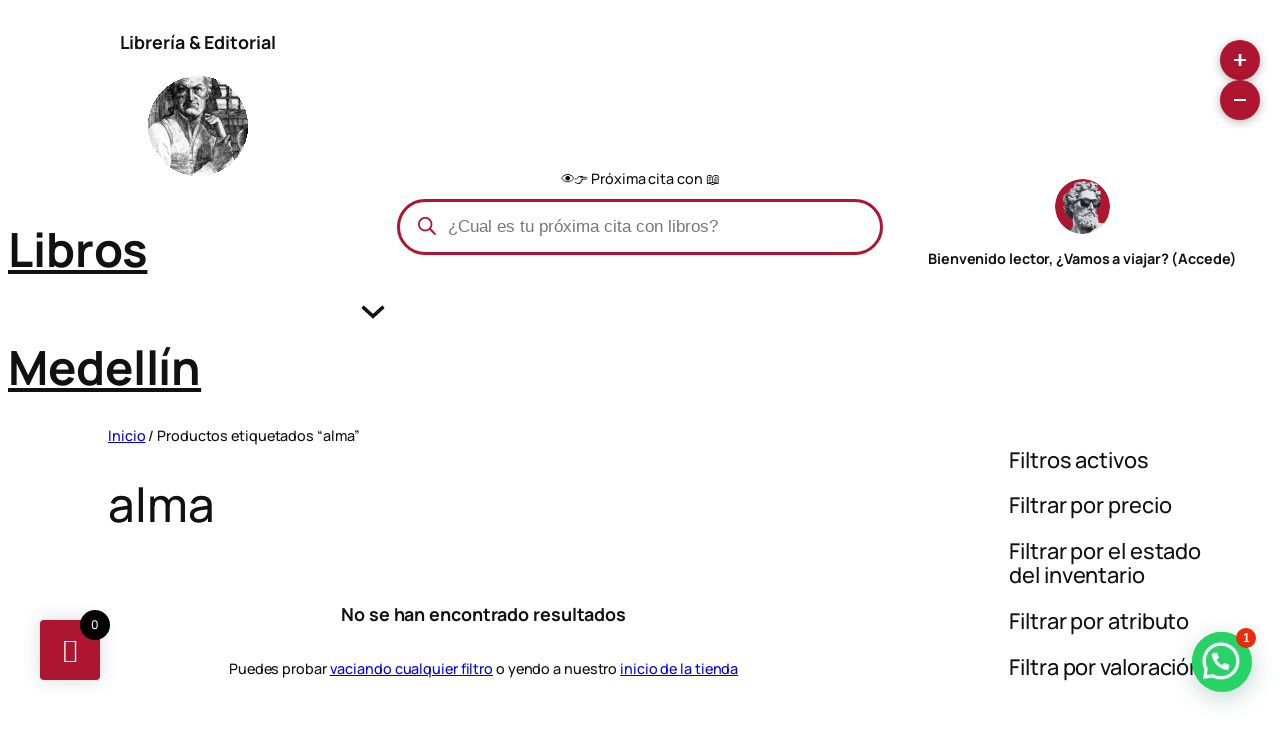

--- FILE ---
content_type: text/html; charset=UTF-8
request_url: https://librosmedellin.com/etiqueta-producto/alma/
body_size: 69475
content:
<!DOCTYPE html><html lang="es" prefix="og: https://ogp.me/ns#"><head><script>(function(w,i,g){w[g]=w[g]||[];if(typeof w[g].push=='function')w[g].push(i)})
(window,'GTM-5PBDXTP','google_tags_first_party');</script><script>(function(w,d,s,l){w[l]=w[l]||[];(function(){w[l].push(arguments);})('set', 'developer_id.dYzg1YT', true);
		w[l].push({'gtm.start':new Date().getTime(),event:'gtm.js'});var f=d.getElementsByTagName(s)[0],
		j=d.createElement(s);j.async=true;j.src='/hevs/';
		f.parentNode.insertBefore(j,f);
		})(window,document,'script','dataLayer');</script><meta charset="UTF-8" /><meta name="viewport" content="width=device-width, initial-scale=1" /><meta name="robots" content="follow, noindex"/><meta property="og:locale" content="es_ES" /><meta property="og:type" content="article" /><meta property="og:title" content="Alma | Libros Medellín" /><meta property="og:url" content="https://librosmedellin.com/etiqueta-producto/alma/" /><meta property="og:site_name" content="LibrosMedellín.com" /><meta property="article:publisher" content="https://www.facebook.com/LibrosMedellin.co" /><meta property="fb:admins" content="100063989142672" /><meta property="og:image" content="https://librosmedellin.com/wp-content/uploads/2024/11/Pie-art.webp" /><meta property="og:image:secure_url" content="https://librosmedellin.com/wp-content/uploads/2024/11/Pie-art.webp" /><meta property="og:image:width" content="2000" /><meta property="og:image:height" content="800" /><meta property="og:image:alt" content="Ojos fondo Librería en Medellín" /><meta property="og:image:type" content="image/webp" /><meta name="twitter:card" content="summary_large_image" /><meta name="twitter:title" content="Alma | Libros Medellín" /><meta name="twitter:site" content="@https://x.com/LibrosMedellin" /><meta name="twitter:image" content="https://librosmedellin.com/wp-content/uploads/2024/11/Pie-art.webp" /> <script type="application/ld+json" class="rank-math-schema">{"@context":"https://schema.org","@graph":[{"@type":"Organization","@id":"https://librosmedellin.com/#organization","name":"LibrosMedell\u00edn.com","sameAs":["https://www.facebook.com/LibrosMedellin.co","https://twitter.com/https://x.com/LibrosMedellin","https://www.tiktok.com/@librosmedellin.com"]},{"@type":"WebSite","@id":"https://librosmedellin.com/#website","url":"https://librosmedellin.com","name":"LibrosMedell\u00edn.com","alternateName":"Librer\u00eda &amp; Editorial","publisher":{"@id":"https://librosmedellin.com/#organization"},"inLanguage":"es"},{"@type":"BreadcrumbList","@id":"https://librosmedellin.com/etiqueta-producto/alma/#breadcrumb","itemListElement":[{"@type":"ListItem","position":"1","item":{"@id":"https://librosmedellin.com","name":"Libros Medell\u00edn"}},{"@type":"ListItem","position":"2","item":{"@id":"https://librosmedellin.com/etiqueta-producto/alma/","name":"Productos etiquetados &ldquo;alma&rdquo;"}}]},{"@type":"CollectionPage","@id":"https://librosmedellin.com/etiqueta-producto/alma/#webpage","url":"https://librosmedellin.com/etiqueta-producto/alma/","name":"Alma | Libros Medell\u00edn","isPartOf":{"@id":"https://librosmedellin.com/#website"},"inLanguage":"es","breadcrumb":{"@id":"https://librosmedellin.com/etiqueta-producto/alma/#breadcrumb"}}]}</script> <title>Alma | Libros Medellín</title><link rel='dns-prefetch' href='//assets.pinterest.com' /><link rel='dns-prefetch' href='//www.google.com' /><link rel='dns-prefetch' href='//accounts.google.com' /><link rel='dns-prefetch' href='//capi-automation.s3.us-east-2.amazonaws.com' /><link rel='dns-prefetch' href='//cdnjs.cloudflare.com' /><link rel='dns-prefetch' href='//www.googletagmanager.com' /><link rel='preconnect' href='https://cdnjs.cloudflare.com' /><link rel='preconnect' href='https://cdn.librosmedellin.com' /><style id='wp-img-auto-sizes-contain-inline-css'>img:is([sizes=auto i],[sizes^="auto," i]){contain-intrinsic-size:3000px 1500px}
/*# sourceURL=wp-img-auto-sizes-contain-inline-css */</style><style id='wp-block-heading-inline-css'>h1:where(.wp-block-heading).has-background,h2:where(.wp-block-heading).has-background,h3:where(.wp-block-heading).has-background,h4:where(.wp-block-heading).has-background,h5:where(.wp-block-heading).has-background,h6:where(.wp-block-heading).has-background{padding:1.25em 2.375em}h1.has-text-align-left[style*=writing-mode]:where([style*=vertical-lr]),h1.has-text-align-right[style*=writing-mode]:where([style*=vertical-rl]),h2.has-text-align-left[style*=writing-mode]:where([style*=vertical-lr]),h2.has-text-align-right[style*=writing-mode]:where([style*=vertical-rl]),h3.has-text-align-left[style*=writing-mode]:where([style*=vertical-lr]),h3.has-text-align-right[style*=writing-mode]:where([style*=vertical-rl]),h4.has-text-align-left[style*=writing-mode]:where([style*=vertical-lr]),h4.has-text-align-right[style*=writing-mode]:where([style*=vertical-rl]),h5.has-text-align-left[style*=writing-mode]:where([style*=vertical-lr]),h5.has-text-align-right[style*=writing-mode]:where([style*=vertical-rl]),h6.has-text-align-left[style*=writing-mode]:where([style*=vertical-lr]),h6.has-text-align-right[style*=writing-mode]:where([style*=vertical-rl]){rotate:180deg}
/*# sourceURL=https://librosmedellin.com/wp-includes/blocks/heading/style.min.css */</style><style id='wp-block-image-inline-css'>.wp-block-image>a,.wp-block-image>figure>a{display:inline-block}.wp-block-image img{box-sizing:border-box;height:auto;max-width:100%;vertical-align:bottom}@media not (prefers-reduced-motion){.wp-block-image img.hide{visibility:hidden}.wp-block-image img.show{animation:show-content-image .4s}}.wp-block-image[style*=border-radius] img,.wp-block-image[style*=border-radius]>a{border-radius:inherit}.wp-block-image.has-custom-border img{box-sizing:border-box}.wp-block-image.aligncenter{text-align:center}.wp-block-image.alignfull>a,.wp-block-image.alignwide>a{width:100%}.wp-block-image.alignfull img,.wp-block-image.alignwide img{height:auto;width:100%}.wp-block-image .aligncenter,.wp-block-image .alignleft,.wp-block-image .alignright,.wp-block-image.aligncenter,.wp-block-image.alignleft,.wp-block-image.alignright{display:table}.wp-block-image .aligncenter>figcaption,.wp-block-image .alignleft>figcaption,.wp-block-image .alignright>figcaption,.wp-block-image.aligncenter>figcaption,.wp-block-image.alignleft>figcaption,.wp-block-image.alignright>figcaption{caption-side:bottom;display:table-caption}.wp-block-image .alignleft{float:left;margin:.5em 1em .5em 0}.wp-block-image .alignright{float:right;margin:.5em 0 .5em 1em}.wp-block-image .aligncenter{margin-left:auto;margin-right:auto}.wp-block-image :where(figcaption){margin-bottom:1em;margin-top:.5em}.wp-block-image.is-style-circle-mask img{border-radius:9999px}@supports ((-webkit-mask-image:none) or (mask-image:none)) or (-webkit-mask-image:none){.wp-block-image.is-style-circle-mask img{border-radius:0;-webkit-mask-image:url('data:image/svg+xml;utf8,<svg viewBox="0 0 100 100" xmlns="http://www.w3.org/2000/svg"><circle cx="50" cy="50" r="50"/></svg>');mask-image:url('data:image/svg+xml;utf8,<svg viewBox="0 0 100 100" xmlns="http://www.w3.org/2000/svg"><circle cx="50" cy="50" r="50"/></svg>');mask-mode:alpha;-webkit-mask-position:center;mask-position:center;-webkit-mask-repeat:no-repeat;mask-repeat:no-repeat;-webkit-mask-size:contain;mask-size:contain}}:root :where(.wp-block-image.is-style-rounded img,.wp-block-image .is-style-rounded img){border-radius:9999px}.wp-block-image figure{margin:0}.wp-lightbox-container{display:flex;flex-direction:column;position:relative}.wp-lightbox-container img{cursor:zoom-in}.wp-lightbox-container img:hover+button{opacity:1}.wp-lightbox-container button{align-items:center;backdrop-filter:blur(16px) saturate(180%);background-color:#5a5a5a40;border:none;border-radius:4px;cursor:zoom-in;display:flex;height:20px;justify-content:center;opacity:0;padding:0;position:absolute;right:16px;text-align:center;top:16px;width:20px;z-index:100}@media not (prefers-reduced-motion){.wp-lightbox-container button{transition:opacity .2s ease}}.wp-lightbox-container button:focus-visible{outline:3px auto #5a5a5a40;outline:3px auto -webkit-focus-ring-color;outline-offset:3px}.wp-lightbox-container button:hover{cursor:pointer;opacity:1}.wp-lightbox-container button:focus{opacity:1}.wp-lightbox-container button:focus,.wp-lightbox-container button:hover,.wp-lightbox-container button:not(:hover):not(:active):not(.has-background){background-color:#5a5a5a40;border:none}.wp-lightbox-overlay{box-sizing:border-box;cursor:zoom-out;height:100vh;left:0;overflow:hidden;position:fixed;top:0;visibility:hidden;width:100%;z-index:100000}.wp-lightbox-overlay .close-button{align-items:center;cursor:pointer;display:flex;justify-content:center;min-height:40px;min-width:40px;padding:0;position:absolute;right:calc(env(safe-area-inset-right) + 16px);top:calc(env(safe-area-inset-top) + 16px);z-index:5000000}.wp-lightbox-overlay .close-button:focus,.wp-lightbox-overlay .close-button:hover,.wp-lightbox-overlay .close-button:not(:hover):not(:active):not(.has-background){background:none;border:none}.wp-lightbox-overlay .lightbox-image-container{height:var(--wp--lightbox-container-height);left:50%;overflow:hidden;position:absolute;top:50%;transform:translate(-50%,-50%);transform-origin:top left;width:var(--wp--lightbox-container-width);z-index:9999999999}.wp-lightbox-overlay .wp-block-image{align-items:center;box-sizing:border-box;display:flex;height:100%;justify-content:center;margin:0;position:relative;transform-origin:0 0;width:100%;z-index:3000000}.wp-lightbox-overlay .wp-block-image img{height:var(--wp--lightbox-image-height);min-height:var(--wp--lightbox-image-height);min-width:var(--wp--lightbox-image-width);width:var(--wp--lightbox-image-width)}.wp-lightbox-overlay .wp-block-image figcaption{display:none}.wp-lightbox-overlay button{background:none;border:none}.wp-lightbox-overlay .scrim{background-color:#fff;height:100%;opacity:.9;position:absolute;width:100%;z-index:2000000}.wp-lightbox-overlay.active{visibility:visible}@media not (prefers-reduced-motion){.wp-lightbox-overlay.active{animation:turn-on-visibility .25s both}.wp-lightbox-overlay.active img{animation:turn-on-visibility .35s both}.wp-lightbox-overlay.show-closing-animation:not(.active){animation:turn-off-visibility .35s both}.wp-lightbox-overlay.show-closing-animation:not(.active) img{animation:turn-off-visibility .25s both}.wp-lightbox-overlay.zoom.active{animation:none;opacity:1;visibility:visible}.wp-lightbox-overlay.zoom.active .lightbox-image-container{animation:lightbox-zoom-in .4s}.wp-lightbox-overlay.zoom.active .lightbox-image-container img{animation:none}.wp-lightbox-overlay.zoom.active .scrim{animation:turn-on-visibility .4s forwards}.wp-lightbox-overlay.zoom.show-closing-animation:not(.active){animation:none}.wp-lightbox-overlay.zoom.show-closing-animation:not(.active) .lightbox-image-container{animation:lightbox-zoom-out .4s}.wp-lightbox-overlay.zoom.show-closing-animation:not(.active) .lightbox-image-container img{animation:none}.wp-lightbox-overlay.zoom.show-closing-animation:not(.active) .scrim{animation:turn-off-visibility .4s forwards}}@keyframes show-content-image{0%{visibility:hidden}99%{visibility:hidden}to{visibility:visible}}@keyframes turn-on-visibility{0%{opacity:0}to{opacity:1}}@keyframes turn-off-visibility{0%{opacity:1;visibility:visible}99%{opacity:0;visibility:visible}to{opacity:0;visibility:hidden}}@keyframes lightbox-zoom-in{0%{transform:translate(calc((-100vw + var(--wp--lightbox-scrollbar-width))/2 + var(--wp--lightbox-initial-left-position)),calc(-50vh + var(--wp--lightbox-initial-top-position))) scale(var(--wp--lightbox-scale))}to{transform:translate(-50%,-50%) scale(1)}}@keyframes lightbox-zoom-out{0%{transform:translate(-50%,-50%) scale(1);visibility:visible}99%{visibility:visible}to{transform:translate(calc((-100vw + var(--wp--lightbox-scrollbar-width))/2 + var(--wp--lightbox-initial-left-position)),calc(-50vh + var(--wp--lightbox-initial-top-position))) scale(var(--wp--lightbox-scale));visibility:hidden}}
/*# sourceURL=https://librosmedellin.com/wp-includes/blocks/image/style.min.css */</style><style id='wp-block-navigation-link-inline-css'>.wp-block-navigation .wp-block-navigation-item__label{overflow-wrap:break-word}.wp-block-navigation .wp-block-navigation-item__description{display:none}.link-ui-tools{outline:1px solid #f0f0f0;padding:8px}.link-ui-block-inserter{padding-top:8px}.link-ui-block-inserter__back{margin-left:8px;text-transform:uppercase}
/*# sourceURL=https://librosmedellin.com/wp-includes/blocks/navigation-link/style.min.css */</style><style id='wp-block-navigation-inline-css'>.wp-block-navigation{position:relative}.wp-block-navigation ul{margin-bottom:0;margin-left:0;margin-top:0;padding-left:0}.wp-block-navigation ul,.wp-block-navigation ul li{list-style:none;padding:0}.wp-block-navigation .wp-block-navigation-item{align-items:center;background-color:inherit;display:flex;position:relative}.wp-block-navigation .wp-block-navigation-item .wp-block-navigation__submenu-container:empty{display:none}.wp-block-navigation .wp-block-navigation-item__content{display:block;z-index:1}.wp-block-navigation .wp-block-navigation-item__content.wp-block-navigation-item__content{color:inherit}.wp-block-navigation.has-text-decoration-underline .wp-block-navigation-item__content,.wp-block-navigation.has-text-decoration-underline .wp-block-navigation-item__content:active,.wp-block-navigation.has-text-decoration-underline .wp-block-navigation-item__content:focus{text-decoration:underline}.wp-block-navigation.has-text-decoration-line-through .wp-block-navigation-item__content,.wp-block-navigation.has-text-decoration-line-through .wp-block-navigation-item__content:active,.wp-block-navigation.has-text-decoration-line-through .wp-block-navigation-item__content:focus{text-decoration:line-through}.wp-block-navigation :where(a),.wp-block-navigation :where(a:active),.wp-block-navigation :where(a:focus){text-decoration:none}.wp-block-navigation .wp-block-navigation__submenu-icon{align-self:center;background-color:inherit;border:none;color:currentColor;display:inline-block;font-size:inherit;height:.6em;line-height:0;margin-left:.25em;padding:0;width:.6em}.wp-block-navigation .wp-block-navigation__submenu-icon svg{display:inline-block;stroke:currentColor;height:inherit;margin-top:.075em;width:inherit}.wp-block-navigation{--navigation-layout-justification-setting:flex-start;--navigation-layout-direction:row;--navigation-layout-wrap:wrap;--navigation-layout-justify:flex-start;--navigation-layout-align:center}.wp-block-navigation.is-vertical{--navigation-layout-direction:column;--navigation-layout-justify:initial;--navigation-layout-align:flex-start}.wp-block-navigation.no-wrap{--navigation-layout-wrap:nowrap}.wp-block-navigation.items-justified-center{--navigation-layout-justification-setting:center;--navigation-layout-justify:center}.wp-block-navigation.items-justified-center.is-vertical{--navigation-layout-align:center}.wp-block-navigation.items-justified-right{--navigation-layout-justification-setting:flex-end;--navigation-layout-justify:flex-end}.wp-block-navigation.items-justified-right.is-vertical{--navigation-layout-align:flex-end}.wp-block-navigation.items-justified-space-between{--navigation-layout-justification-setting:space-between;--navigation-layout-justify:space-between}.wp-block-navigation .has-child .wp-block-navigation__submenu-container{align-items:normal;background-color:inherit;color:inherit;display:flex;flex-direction:column;opacity:0;position:absolute;z-index:2}@media not (prefers-reduced-motion){.wp-block-navigation .has-child .wp-block-navigation__submenu-container{transition:opacity .1s linear}}.wp-block-navigation .has-child .wp-block-navigation__submenu-container{height:0;overflow:hidden;visibility:hidden;width:0}.wp-block-navigation .has-child .wp-block-navigation__submenu-container>.wp-block-navigation-item>.wp-block-navigation-item__content{display:flex;flex-grow:1;padding:.5em 1em}.wp-block-navigation .has-child .wp-block-navigation__submenu-container>.wp-block-navigation-item>.wp-block-navigation-item__content .wp-block-navigation__submenu-icon{margin-left:auto;margin-right:0}.wp-block-navigation .has-child .wp-block-navigation__submenu-container .wp-block-navigation-item__content{margin:0}.wp-block-navigation .has-child .wp-block-navigation__submenu-container{left:-1px;top:100%}@media (min-width:782px){.wp-block-navigation .has-child .wp-block-navigation__submenu-container .wp-block-navigation__submenu-container{left:100%;top:-1px}.wp-block-navigation .has-child .wp-block-navigation__submenu-container .wp-block-navigation__submenu-container:before{background:#0000;content:"";display:block;height:100%;position:absolute;right:100%;width:.5em}.wp-block-navigation .has-child .wp-block-navigation__submenu-container .wp-block-navigation__submenu-icon{margin-right:.25em}.wp-block-navigation .has-child .wp-block-navigation__submenu-container .wp-block-navigation__submenu-icon svg{transform:rotate(-90deg)}}.wp-block-navigation .has-child .wp-block-navigation-submenu__toggle[aria-expanded=true]~.wp-block-navigation__submenu-container,.wp-block-navigation .has-child:not(.open-on-click):hover>.wp-block-navigation__submenu-container,.wp-block-navigation .has-child:not(.open-on-click):not(.open-on-hover-click):focus-within>.wp-block-navigation__submenu-container{height:auto;min-width:200px;opacity:1;overflow:visible;visibility:visible;width:auto}.wp-block-navigation.has-background .has-child .wp-block-navigation__submenu-container{left:0;top:100%}@media (min-width:782px){.wp-block-navigation.has-background .has-child .wp-block-navigation__submenu-container .wp-block-navigation__submenu-container{left:100%;top:0}}.wp-block-navigation-submenu{display:flex;position:relative}.wp-block-navigation-submenu .wp-block-navigation__submenu-icon svg{stroke:currentColor}button.wp-block-navigation-item__content{background-color:initial;border:none;color:currentColor;font-family:inherit;font-size:inherit;font-style:inherit;font-weight:inherit;letter-spacing:inherit;line-height:inherit;text-align:left;text-transform:inherit}.wp-block-navigation-submenu__toggle{cursor:pointer}.wp-block-navigation-submenu__toggle[aria-expanded=true]+.wp-block-navigation__submenu-icon>svg,.wp-block-navigation-submenu__toggle[aria-expanded=true]>svg{transform:rotate(180deg)}.wp-block-navigation-item.open-on-click .wp-block-navigation-submenu__toggle{padding-left:0;padding-right:.85em}.wp-block-navigation-item.open-on-click .wp-block-navigation-submenu__toggle+.wp-block-navigation__submenu-icon{margin-left:-.6em;pointer-events:none}.wp-block-navigation-item.open-on-click button.wp-block-navigation-item__content:not(.wp-block-navigation-submenu__toggle){padding:0}.wp-block-navigation .wp-block-page-list,.wp-block-navigation__container,.wp-block-navigation__responsive-close,.wp-block-navigation__responsive-container,.wp-block-navigation__responsive-container-content,.wp-block-navigation__responsive-dialog{gap:inherit}:where(.wp-block-navigation.has-background .wp-block-navigation-item a:not(.wp-element-button)),:where(.wp-block-navigation.has-background .wp-block-navigation-submenu a:not(.wp-element-button)){padding:.5em 1em}:where(.wp-block-navigation .wp-block-navigation__submenu-container .wp-block-navigation-item a:not(.wp-element-button)),:where(.wp-block-navigation .wp-block-navigation__submenu-container .wp-block-navigation-submenu a:not(.wp-element-button)),:where(.wp-block-navigation .wp-block-navigation__submenu-container .wp-block-navigation-submenu button.wp-block-navigation-item__content),:where(.wp-block-navigation .wp-block-navigation__submenu-container .wp-block-pages-list__item button.wp-block-navigation-item__content){padding:.5em 1em}.wp-block-navigation.items-justified-right .wp-block-navigation__container .has-child .wp-block-navigation__submenu-container,.wp-block-navigation.items-justified-right .wp-block-page-list>.has-child .wp-block-navigation__submenu-container,.wp-block-navigation.items-justified-space-between .wp-block-page-list>.has-child:last-child .wp-block-navigation__submenu-container,.wp-block-navigation.items-justified-space-between>.wp-block-navigation__container>.has-child:last-child .wp-block-navigation__submenu-container{left:auto;right:0}.wp-block-navigation.items-justified-right .wp-block-navigation__container .has-child .wp-block-navigation__submenu-container .wp-block-navigation__submenu-container,.wp-block-navigation.items-justified-right .wp-block-page-list>.has-child .wp-block-navigation__submenu-container .wp-block-navigation__submenu-container,.wp-block-navigation.items-justified-space-between .wp-block-page-list>.has-child:last-child .wp-block-navigation__submenu-container .wp-block-navigation__submenu-container,.wp-block-navigation.items-justified-space-between>.wp-block-navigation__container>.has-child:last-child .wp-block-navigation__submenu-container .wp-block-navigation__submenu-container{left:-1px;right:-1px}@media (min-width:782px){.wp-block-navigation.items-justified-right .wp-block-navigation__container .has-child .wp-block-navigation__submenu-container .wp-block-navigation__submenu-container,.wp-block-navigation.items-justified-right .wp-block-page-list>.has-child .wp-block-navigation__submenu-container .wp-block-navigation__submenu-container,.wp-block-navigation.items-justified-space-between .wp-block-page-list>.has-child:last-child .wp-block-navigation__submenu-container .wp-block-navigation__submenu-container,.wp-block-navigation.items-justified-space-between>.wp-block-navigation__container>.has-child:last-child .wp-block-navigation__submenu-container .wp-block-navigation__submenu-container{left:auto;right:100%}}.wp-block-navigation:not(.has-background) .wp-block-navigation__submenu-container{background-color:#fff;border:1px solid #00000026}.wp-block-navigation.has-background .wp-block-navigation__submenu-container{background-color:inherit}.wp-block-navigation:not(.has-text-color) .wp-block-navigation__submenu-container{color:#000}.wp-block-navigation__container{align-items:var(--navigation-layout-align,initial);display:flex;flex-direction:var(--navigation-layout-direction,initial);flex-wrap:var(--navigation-layout-wrap,wrap);justify-content:var(--navigation-layout-justify,initial);list-style:none;margin:0;padding-left:0}.wp-block-navigation__container .is-responsive{display:none}.wp-block-navigation__container:only-child,.wp-block-page-list:only-child{flex-grow:1}@keyframes overlay-menu__fade-in-animation{0%{opacity:0;transform:translateY(.5em)}to{opacity:1;transform:translateY(0)}}.wp-block-navigation__responsive-container{bottom:0;display:none;left:0;position:fixed;right:0;top:0}.wp-block-navigation__responsive-container :where(.wp-block-navigation-item a){color:inherit}.wp-block-navigation__responsive-container .wp-block-navigation__responsive-container-content{align-items:var(--navigation-layout-align,initial);display:flex;flex-direction:var(--navigation-layout-direction,initial);flex-wrap:var(--navigation-layout-wrap,wrap);justify-content:var(--navigation-layout-justify,initial)}.wp-block-navigation__responsive-container:not(.is-menu-open.is-menu-open){background-color:inherit!important;color:inherit!important}.wp-block-navigation__responsive-container.is-menu-open{background-color:inherit;display:flex;flex-direction:column}@media not (prefers-reduced-motion){.wp-block-navigation__responsive-container.is-menu-open{animation:overlay-menu__fade-in-animation .1s ease-out;animation-fill-mode:forwards}}.wp-block-navigation__responsive-container.is-menu-open{overflow:auto;padding:clamp(1rem,var(--wp--style--root--padding-top),20rem) clamp(1rem,var(--wp--style--root--padding-right),20rem) clamp(1rem,var(--wp--style--root--padding-bottom),20rem) clamp(1rem,var(--wp--style--root--padding-left),20rem);z-index:100000}.wp-block-navigation__responsive-container.is-menu-open .wp-block-navigation__responsive-container-content{align-items:var(--navigation-layout-justification-setting,inherit);display:flex;flex-direction:column;flex-wrap:nowrap;overflow:visible;padding-top:calc(2rem + 24px)}.wp-block-navigation__responsive-container.is-menu-open .wp-block-navigation__responsive-container-content,.wp-block-navigation__responsive-container.is-menu-open .wp-block-navigation__responsive-container-content .wp-block-navigation__container,.wp-block-navigation__responsive-container.is-menu-open .wp-block-navigation__responsive-container-content .wp-block-page-list{justify-content:flex-start}.wp-block-navigation__responsive-container.is-menu-open .wp-block-navigation__responsive-container-content .wp-block-navigation__submenu-icon{display:none}.wp-block-navigation__responsive-container.is-menu-open .wp-block-navigation__responsive-container-content .has-child .wp-block-navigation__submenu-container{border:none;height:auto;min-width:200px;opacity:1;overflow:initial;padding-left:2rem;padding-right:2rem;position:static;visibility:visible;width:auto}.wp-block-navigation__responsive-container.is-menu-open .wp-block-navigation__responsive-container-content .wp-block-navigation__container,.wp-block-navigation__responsive-container.is-menu-open .wp-block-navigation__responsive-container-content .wp-block-navigation__submenu-container{gap:inherit}.wp-block-navigation__responsive-container.is-menu-open .wp-block-navigation__responsive-container-content .wp-block-navigation__submenu-container{padding-top:var(--wp--style--block-gap,2em)}.wp-block-navigation__responsive-container.is-menu-open .wp-block-navigation__responsive-container-content .wp-block-navigation-item__content{padding:0}.wp-block-navigation__responsive-container.is-menu-open .wp-block-navigation__responsive-container-content .wp-block-navigation-item,.wp-block-navigation__responsive-container.is-menu-open .wp-block-navigation__responsive-container-content .wp-block-navigation__container,.wp-block-navigation__responsive-container.is-menu-open .wp-block-navigation__responsive-container-content .wp-block-page-list{align-items:var(--navigation-layout-justification-setting,initial);display:flex;flex-direction:column}.wp-block-navigation__responsive-container.is-menu-open .wp-block-navigation-item,.wp-block-navigation__responsive-container.is-menu-open .wp-block-navigation-item .wp-block-navigation__submenu-container,.wp-block-navigation__responsive-container.is-menu-open .wp-block-navigation__container,.wp-block-navigation__responsive-container.is-menu-open .wp-block-page-list{background:#0000!important;color:inherit!important}.wp-block-navigation__responsive-container.is-menu-open .wp-block-navigation__submenu-container.wp-block-navigation__submenu-container.wp-block-navigation__submenu-container.wp-block-navigation__submenu-container{left:auto;right:auto}@media (min-width:600px){.wp-block-navigation__responsive-container:not(.hidden-by-default):not(.is-menu-open){background-color:inherit;display:block;position:relative;width:100%;z-index:auto}.wp-block-navigation__responsive-container:not(.hidden-by-default):not(.is-menu-open) .wp-block-navigation__responsive-container-close{display:none}.wp-block-navigation__responsive-container.is-menu-open .wp-block-navigation__submenu-container.wp-block-navigation__submenu-container.wp-block-navigation__submenu-container.wp-block-navigation__submenu-container{left:0}}.wp-block-navigation:not(.has-background) .wp-block-navigation__responsive-container.is-menu-open{background-color:#fff}.wp-block-navigation:not(.has-text-color) .wp-block-navigation__responsive-container.is-menu-open{color:#000}.wp-block-navigation__toggle_button_label{font-size:1rem;font-weight:700}.wp-block-navigation__responsive-container-close,.wp-block-navigation__responsive-container-open{background:#0000;border:none;color:currentColor;cursor:pointer;margin:0;padding:0;text-transform:inherit;vertical-align:middle}.wp-block-navigation__responsive-container-close svg,.wp-block-navigation__responsive-container-open svg{fill:currentColor;display:block;height:24px;pointer-events:none;width:24px}.wp-block-navigation__responsive-container-open{display:flex}.wp-block-navigation__responsive-container-open.wp-block-navigation__responsive-container-open.wp-block-navigation__responsive-container-open{font-family:inherit;font-size:inherit;font-weight:inherit}@media (min-width:600px){.wp-block-navigation__responsive-container-open:not(.always-shown){display:none}}.wp-block-navigation__responsive-container-close{position:absolute;right:0;top:0;z-index:2}.wp-block-navigation__responsive-container-close.wp-block-navigation__responsive-container-close.wp-block-navigation__responsive-container-close{font-family:inherit;font-size:inherit;font-weight:inherit}.wp-block-navigation__responsive-close{width:100%}.has-modal-open .wp-block-navigation__responsive-close{margin-left:auto;margin-right:auto;max-width:var(--wp--style--global--wide-size,100%)}.wp-block-navigation__responsive-close:focus{outline:none}.is-menu-open .wp-block-navigation__responsive-close,.is-menu-open .wp-block-navigation__responsive-container-content,.is-menu-open .wp-block-navigation__responsive-dialog{box-sizing:border-box}.wp-block-navigation__responsive-dialog{position:relative}.has-modal-open .admin-bar .is-menu-open .wp-block-navigation__responsive-dialog{margin-top:46px}@media (min-width:782px){.has-modal-open .admin-bar .is-menu-open .wp-block-navigation__responsive-dialog{margin-top:32px}}html.has-modal-open{overflow:hidden}
/*# sourceURL=https://librosmedellin.com/wp-includes/blocks/navigation/style.min.css */</style><style id='block-visibility-screen-size-styles-inline-css'>/* Large screens (desktops, 992px and up) */
@media ( min-width: 992px ) {
	.block-visibility-hide-large-screen {
		display: none !important;
	}
}

/* Medium screens (tablets, between 768px and 992px) */
@media ( min-width: 768px ) and ( max-width: 991.98px ) {
	.block-visibility-hide-medium-screen {
		display: none !important;
	}
}

/* Small screens (mobile devices, less than 768px) */
@media ( max-width: 767.98px ) {
	.block-visibility-hide-small-screen {
		display: none !important;
	}
}
/*# sourceURL=block-visibility-screen-size-styles-inline-css */</style><style id='wp-block-columns-inline-css'>.wp-block-columns{box-sizing:border-box;display:flex;flex-wrap:wrap!important}@media (min-width:782px){.wp-block-columns{flex-wrap:nowrap!important}}.wp-block-columns{align-items:normal!important}.wp-block-columns.are-vertically-aligned-top{align-items:flex-start}.wp-block-columns.are-vertically-aligned-center{align-items:center}.wp-block-columns.are-vertically-aligned-bottom{align-items:flex-end}@media (max-width:781px){.wp-block-columns:not(.is-not-stacked-on-mobile)>.wp-block-column{flex-basis:100%!important}}@media (min-width:782px){.wp-block-columns:not(.is-not-stacked-on-mobile)>.wp-block-column{flex-basis:0;flex-grow:1}.wp-block-columns:not(.is-not-stacked-on-mobile)>.wp-block-column[style*=flex-basis]{flex-grow:0}}.wp-block-columns.is-not-stacked-on-mobile{flex-wrap:nowrap!important}.wp-block-columns.is-not-stacked-on-mobile>.wp-block-column{flex-basis:0;flex-grow:1}.wp-block-columns.is-not-stacked-on-mobile>.wp-block-column[style*=flex-basis]{flex-grow:0}:where(.wp-block-columns){margin-bottom:1.75em}:where(.wp-block-columns.has-background){padding:1.25em 2.375em}.wp-block-column{flex-grow:1;min-width:0;overflow-wrap:break-word;word-break:break-word}.wp-block-column.is-vertically-aligned-top{align-self:flex-start}.wp-block-column.is-vertically-aligned-center{align-self:center}.wp-block-column.is-vertically-aligned-bottom{align-self:flex-end}.wp-block-column.is-vertically-aligned-stretch{align-self:stretch}.wp-block-column.is-vertically-aligned-bottom,.wp-block-column.is-vertically-aligned-center,.wp-block-column.is-vertically-aligned-top{width:100%}
/*# sourceURL=https://librosmedellin.com/wp-includes/blocks/columns/style.min.css */</style><style id='wp-block-group-inline-css'>.wp-block-group{box-sizing:border-box}:where(.wp-block-group.wp-block-group-is-layout-constrained){position:relative}
/*# sourceURL=https://librosmedellin.com/wp-includes/blocks/group/style.min.css */</style><link data-optimized="1" rel='stylesheet' id='wc-blocks-style-css' href='https://librosmedellin.com/wp-content/litespeed/css/3097015560336fde7aa30dd75a080a35.css?ver=80a35' media='all' /><link data-optimized="1" rel='stylesheet' id='wc-blocks-style-breadcrumbs-css' href='https://librosmedellin.com/wp-content/litespeed/css/52f29ae9ec3d3bd5fd25dc92bb092b01.css?ver=92b01' media='all' /><style id='wp-block-query-title-inline-css'>.wp-block-query-title{box-sizing:border-box}
/*# sourceURL=https://librosmedellin.com/wp-includes/blocks/query-title/style.min.css */</style><link data-optimized="1" rel='stylesheet' id='wc-blocks-style-store-notices-css' href='https://librosmedellin.com/wp-content/litespeed/css/a11e7d9fc6e3f3358479ce44d8f7c1ab.css?ver=7c1ab' media='all' /><link data-optimized="1" rel='stylesheet' id='wc-blocks-style-product-results-count-css' href='https://librosmedellin.com/wp-content/litespeed/css/7cd05883dfa3b797f31b78a2c1d60afd.css?ver=60afd' media='all' /><style id='wp-block-paragraph-inline-css'>.is-small-text{font-size:.875em}.is-regular-text{font-size:1em}.is-large-text{font-size:2.25em}.is-larger-text{font-size:3em}.has-drop-cap:not(:focus):first-letter{float:left;font-size:8.4em;font-style:normal;font-weight:100;line-height:.68;margin:.05em .1em 0 0;text-transform:uppercase}body.rtl .has-drop-cap:not(:focus):first-letter{float:none;margin-left:.1em}p.has-drop-cap.has-background{overflow:hidden}:root :where(p.has-background){padding:1.25em 2.375em}:where(p.has-text-color:not(.has-link-color)) a{color:inherit}p.has-text-align-left[style*="writing-mode:vertical-lr"],p.has-text-align-right[style*="writing-mode:vertical-rl"]{rotate:180deg}
/*# sourceURL=https://librosmedellin.com/wp-includes/blocks/paragraph/style.min.css */</style><style id='woocommerce-product-collection-style-inline-css'>@keyframes wc-skeleton-shimmer{to{transform:translateX(100%)}}.wp-block-woocommerce-product-collection{margin-bottom:30px}.wp-block-woocommerce-product-collection .wc-block-components-product-stock-indicator{text-align:center}.wp-block-woocommerce-product-collection h2.wp-block-heading{font-size:var(--wp--preset--font-size--small,14px);line-height:20px}@media(max-width:600px)and (hover:none)and (pointer:coarse){.wp-block-woocommerce-product-collection:has(.is-product-collection-layout-carousel) :where(.wc-block-next-previous-buttons.wc-block-next-previous-buttons){display:none}}.wc-block-components-notice-banner .wc-block-components-button.wc-block-components-notice-banner__dismiss[hidden]{display:none}

/*# sourceURL=https://librosmedellin.com/wp-content/plugins/woocommerce/assets/client/blocks/woocommerce/product-collection-style.css */</style><style id='wp-interactivity-router-animations-inline-css'>.wp-interactivity-router-loading-bar {
				position: fixed;
				top: 0;
				left: 0;
				margin: 0;
				padding: 0;
				width: 100vw;
				max-width: 100vw !important;
				height: 4px;
				background-color: #000;
				opacity: 0
			}
			.wp-interactivity-router-loading-bar.start-animation {
				animation: wp-interactivity-router-loading-bar-start-animation 30s cubic-bezier(0.03, 0.5, 0, 1) forwards
			}
			.wp-interactivity-router-loading-bar.finish-animation {
				animation: wp-interactivity-router-loading-bar-finish-animation 300ms ease-in
			}
			@keyframes wp-interactivity-router-loading-bar-start-animation {
				0% { transform: scaleX(0); transform-origin: 0 0; opacity: 1 }
				100% { transform: scaleX(1); transform-origin: 0 0; opacity: 1 }
			}
			@keyframes wp-interactivity-router-loading-bar-finish-animation {
				0% { opacity: 1 }
				50% { opacity: 1 }
				100% { opacity: 0 }
			}
/*# sourceURL=wp-interactivity-router-animations-inline-css */</style><link data-optimized="1" rel='stylesheet' id='wc-blocks-style-active-filters-css' href='https://librosmedellin.com/wp-content/litespeed/css/c5100239ab0a347d2e97b6ef5f2c1bf9.css?ver=c1bf9' media='all' /><link data-optimized="1" rel='stylesheet' id='wc-blocks-style-price-filter-css' href='https://librosmedellin.com/wp-content/litespeed/css/8fbd47a5f17718dca03e2d00eddc442e.css?ver=c442e' media='all' /><link data-optimized="1" rel='stylesheet' id='wc-blocks-style-stock-filter-css' href='https://librosmedellin.com/wp-content/litespeed/css/20fd7e571c6c0a9650abdb4735556764.css?ver=56764' media='all' /><link data-optimized="1" rel='stylesheet' id='wc-blocks-packages-style-css' href='https://librosmedellin.com/wp-content/litespeed/css/bdebd8383115665761bed819f1fd21bc.css?ver=d21bc' media='all' /><link data-optimized="1" rel='stylesheet' id='wc-blocks-style-attribute-filter-css' href='https://librosmedellin.com/wp-content/litespeed/css/ef230fc504cacc8ca89744e807097070.css?ver=97070' media='all' /><link data-optimized="1" rel='stylesheet' id='wc-blocks-style-rating-filter-css' href='https://librosmedellin.com/wp-content/litespeed/css/5cf0b04ae80501bacdb16c0f017c9fad.css?ver=c9fad' media='all' /><style id='wp-block-tag-cloud-inline-css'>.wp-block-tag-cloud{box-sizing:border-box}.wp-block-tag-cloud.aligncenter{justify-content:center;text-align:center}.wp-block-tag-cloud a{display:inline-block;margin-right:5px}.wp-block-tag-cloud span{display:inline-block;margin-left:5px;text-decoration:none}:root :where(.wp-block-tag-cloud.is-style-outline){display:flex;flex-wrap:wrap;gap:1ch}:root :where(.wp-block-tag-cloud.is-style-outline a){border:1px solid;font-size:unset!important;margin-right:0;padding:1ch 2ch;text-decoration:none!important}
/*# sourceURL=https://librosmedellin.com/wp-includes/blocks/tag-cloud/style.min.css */</style><style id='wp-block-site-title-inline-css'>.wp-block-site-title{box-sizing:border-box}.wp-block-site-title :where(a){color:inherit;font-family:inherit;font-size:inherit;font-style:inherit;font-weight:inherit;letter-spacing:inherit;line-height:inherit;text-decoration:inherit}
/*# sourceURL=https://librosmedellin.com/wp-includes/blocks/site-title/style.min.css */</style><style id='wp-block-separator-inline-css'>@charset "UTF-8";.wp-block-separator{border:none;border-top:2px solid}:root :where(.wp-block-separator.is-style-dots){height:auto;line-height:1;text-align:center}:root :where(.wp-block-separator.is-style-dots):before{color:currentColor;content:"···";font-family:serif;font-size:1.5em;letter-spacing:2em;padding-left:2em}.wp-block-separator.is-style-dots{background:none!important;border:none!important}
/*# sourceURL=https://librosmedellin.com/wp-includes/blocks/separator/style.min.css */</style><link data-optimized="1" rel='stylesheet' id='xoo-aff-style-css' href='https://librosmedellin.com/wp-content/litespeed/css/20f02d2c8388e5685c0e33e9e31d9f0a.css?ver=d9f0a' media='all' /><style id='xoo-aff-style-inline-css'>.xoo-aff-input-group .xoo-aff-input-icon{
	background-color: #ad1531;
	color: #ffffff;
	max-width: 40px;
	min-width: 40px;
	border-color: #000000;
	border-width: 0px;
	font-size: 14px;
}
.xoo-aff-group{
	margin-bottom: 30px;
}

.xoo-aff-group input[type="text"], .xoo-aff-group input[type="password"], .xoo-aff-group input[type="email"], .xoo-aff-group input[type="number"], .xoo-aff-group select, .xoo-aff-group select + .select2, .xoo-aff-group input[type="tel"], .xoo-aff-group input[type="file"]{
	background-color: #fff;
	color: #777;
	border-width: 1px;
	border-color: #000000;
	height: 50px;
}


.xoo-aff-group input[type="file"]{
	line-height: calc(50px - 13px);
}



.xoo-aff-group input[type="text"]::placeholder, .xoo-aff-group input[type="password"]::placeholder, .xoo-aff-group input[type="email"]::placeholder, .xoo-aff-group input[type="number"]::placeholder, .xoo-aff-group select::placeholder, .xoo-aff-group input[type="tel"]::placeholder, .xoo-aff-group .select2-selection__rendered, .xoo-aff-group .select2-container--default .select2-selection--single .select2-selection__rendered, .xoo-aff-group input[type="file"]::placeholder, .xoo-aff-group input::file-selector-button{
	color: #777;
}

.xoo-aff-group input[type="text"]:focus, .xoo-aff-group input[type="password"]:focus, .xoo-aff-group input[type="email"]:focus, .xoo-aff-group input[type="number"]:focus, .xoo-aff-group select:focus, .xoo-aff-group select + .select2:focus, .xoo-aff-group input[type="tel"]:focus, .xoo-aff-group input[type="file"]:focus{
	background-color: ;
	color: #000;
}

[placeholder]:focus::-webkit-input-placeholder{
	color: #000!important;
}


.xoo-aff-input-icon + input[type="text"], .xoo-aff-input-icon + input[type="password"], .xoo-aff-input-icon + input[type="email"], .xoo-aff-input-icon + input[type="number"], .xoo-aff-input-icon + select, .xoo-aff-input-icon + select + .select2,  .xoo-aff-input-icon + input[type="tel"], .xoo-aff-input-icon + input[type="file"]{
	border-bottom-left-radius: 0;
	border-top-left-radius: 0;
}


/*# sourceURL=xoo-aff-style-inline-css */</style><link data-optimized="1" rel='stylesheet' id='xoo-aff-font-awesome5-css' href='https://librosmedellin.com/wp-content/litespeed/css/b1acdb54c31314d9ebee7827b91df212.css?ver=df212' media='all' /><style id='wp-block-library-inline-css'>:root{--wp-block-synced-color:#7a00df;--wp-block-synced-color--rgb:122,0,223;--wp-bound-block-color:var(--wp-block-synced-color);--wp-editor-canvas-background:#ddd;--wp-admin-theme-color:#007cba;--wp-admin-theme-color--rgb:0,124,186;--wp-admin-theme-color-darker-10:#006ba1;--wp-admin-theme-color-darker-10--rgb:0,107,160.5;--wp-admin-theme-color-darker-20:#005a87;--wp-admin-theme-color-darker-20--rgb:0,90,135;--wp-admin-border-width-focus:2px}@media (min-resolution:192dpi){:root{--wp-admin-border-width-focus:1.5px}}.wp-element-button{cursor:pointer}:root .has-very-light-gray-background-color{background-color:#eee}:root .has-very-dark-gray-background-color{background-color:#313131}:root .has-very-light-gray-color{color:#eee}:root .has-very-dark-gray-color{color:#313131}:root .has-vivid-green-cyan-to-vivid-cyan-blue-gradient-background{background:linear-gradient(135deg,#00d084,#0693e3)}:root .has-purple-crush-gradient-background{background:linear-gradient(135deg,#34e2e4,#4721fb 50%,#ab1dfe)}:root .has-hazy-dawn-gradient-background{background:linear-gradient(135deg,#faaca8,#dad0ec)}:root .has-subdued-olive-gradient-background{background:linear-gradient(135deg,#fafae1,#67a671)}:root .has-atomic-cream-gradient-background{background:linear-gradient(135deg,#fdd79a,#004a59)}:root .has-nightshade-gradient-background{background:linear-gradient(135deg,#330968,#31cdcf)}:root .has-midnight-gradient-background{background:linear-gradient(135deg,#020381,#2874fc)}:root{--wp--preset--font-size--normal:16px;--wp--preset--font-size--huge:42px}.has-regular-font-size{font-size:1em}.has-larger-font-size{font-size:2.625em}.has-normal-font-size{font-size:var(--wp--preset--font-size--normal)}.has-huge-font-size{font-size:var(--wp--preset--font-size--huge)}.has-text-align-center{text-align:center}.has-text-align-left{text-align:left}.has-text-align-right{text-align:right}.has-fit-text{white-space:nowrap!important}#end-resizable-editor-section{display:none}.aligncenter{clear:both}.items-justified-left{justify-content:flex-start}.items-justified-center{justify-content:center}.items-justified-right{justify-content:flex-end}.items-justified-space-between{justify-content:space-between}.screen-reader-text{border:0;clip-path:inset(50%);height:1px;margin:-1px;overflow:hidden;padding:0;position:absolute;width:1px;word-wrap:normal!important}.screen-reader-text:focus{background-color:#ddd;clip-path:none;color:#444;display:block;font-size:1em;height:auto;left:5px;line-height:normal;padding:15px 23px 14px;text-decoration:none;top:5px;width:auto;z-index:100000}html :where(.has-border-color){border-style:solid}html :where([style*=border-top-color]){border-top-style:solid}html :where([style*=border-right-color]){border-right-style:solid}html :where([style*=border-bottom-color]){border-bottom-style:solid}html :where([style*=border-left-color]){border-left-style:solid}html :where([style*=border-width]){border-style:solid}html :where([style*=border-top-width]){border-top-style:solid}html :where([style*=border-right-width]){border-right-style:solid}html :where([style*=border-bottom-width]){border-bottom-style:solid}html :where([style*=border-left-width]){border-left-style:solid}html :where(img[class*=wp-image-]){height:auto;max-width:100%}:where(figure){margin:0 0 1em}html :where(.is-position-sticky){--wp-admin--admin-bar--position-offset:var(--wp-admin--admin-bar--height,0px)}@media screen and (max-width:600px){html :where(.is-position-sticky){--wp-admin--admin-bar--position-offset:0px}}
/*# sourceURL=/wp-includes/css/dist/block-library/common.min.css */</style><style id='global-styles-inline-css'>:root{--wp--preset--aspect-ratio--square: 1;--wp--preset--aspect-ratio--4-3: 4/3;--wp--preset--aspect-ratio--3-4: 3/4;--wp--preset--aspect-ratio--3-2: 3/2;--wp--preset--aspect-ratio--2-3: 2/3;--wp--preset--aspect-ratio--16-9: 16/9;--wp--preset--aspect-ratio--9-16: 9/16;--wp--preset--color--black: #000000;--wp--preset--color--cyan-bluish-gray: #abb8c3;--wp--preset--color--white: #ffffff;--wp--preset--color--pale-pink: #f78da7;--wp--preset--color--vivid-red: #cf2e2e;--wp--preset--color--luminous-vivid-orange: #ff6900;--wp--preset--color--luminous-vivid-amber: #fcb900;--wp--preset--color--light-green-cyan: #7bdcb5;--wp--preset--color--vivid-green-cyan: #00d084;--wp--preset--color--pale-cyan-blue: #8ed1fc;--wp--preset--color--vivid-cyan-blue: #0693e3;--wp--preset--color--vivid-purple: #9b51e0;--wp--preset--color--base: #FFFFFF;--wp--preset--color--contrast: #111111;--wp--preset--color--accent-1: #FFEE58;--wp--preset--color--accent-2: #F6CFF4;--wp--preset--color--accent-3: #503AA8;--wp--preset--color--accent-4: #686868;--wp--preset--color--accent-5: #FBFAF3;--wp--preset--color--accent-6: color-mix(in srgb, currentColor 20%, transparent);--wp--preset--gradient--vivid-cyan-blue-to-vivid-purple: linear-gradient(135deg,rgb(6,147,227) 0%,rgb(155,81,224) 100%);--wp--preset--gradient--light-green-cyan-to-vivid-green-cyan: linear-gradient(135deg,rgb(122,220,180) 0%,rgb(0,208,130) 100%);--wp--preset--gradient--luminous-vivid-amber-to-luminous-vivid-orange: linear-gradient(135deg,rgb(252,185,0) 0%,rgb(255,105,0) 100%);--wp--preset--gradient--luminous-vivid-orange-to-vivid-red: linear-gradient(135deg,rgb(255,105,0) 0%,rgb(207,46,46) 100%);--wp--preset--gradient--very-light-gray-to-cyan-bluish-gray: linear-gradient(135deg,rgb(238,238,238) 0%,rgb(169,184,195) 100%);--wp--preset--gradient--cool-to-warm-spectrum: linear-gradient(135deg,rgb(74,234,220) 0%,rgb(151,120,209) 20%,rgb(207,42,186) 40%,rgb(238,44,130) 60%,rgb(251,105,98) 80%,rgb(254,248,76) 100%);--wp--preset--gradient--blush-light-purple: linear-gradient(135deg,rgb(255,206,236) 0%,rgb(152,150,240) 100%);--wp--preset--gradient--blush-bordeaux: linear-gradient(135deg,rgb(254,205,165) 0%,rgb(254,45,45) 50%,rgb(107,0,62) 100%);--wp--preset--gradient--luminous-dusk: linear-gradient(135deg,rgb(255,203,112) 0%,rgb(199,81,192) 50%,rgb(65,88,208) 100%);--wp--preset--gradient--pale-ocean: linear-gradient(135deg,rgb(255,245,203) 0%,rgb(182,227,212) 50%,rgb(51,167,181) 100%);--wp--preset--gradient--electric-grass: linear-gradient(135deg,rgb(202,248,128) 0%,rgb(113,206,126) 100%);--wp--preset--gradient--midnight: linear-gradient(135deg,rgb(2,3,129) 0%,rgb(40,116,252) 100%);--wp--preset--font-size--small: clamp(0.875rem, 0.875rem + ((1vw - 0.2rem) * 0.039), 0.9rem);--wp--preset--font-size--medium: clamp(1rem, 1rem + ((1vw - 0.2rem) * 0.196), 1.125rem);--wp--preset--font-size--large: clamp(1.125rem, 1.125rem + ((1vw - 0.2rem) * 0.392), 1.375rem);--wp--preset--font-size--x-large: clamp(1.75rem, 1.75rem + ((1vw - 0.2rem) * 0.392), 2rem);--wp--preset--font-size--xx-large: clamp(2.15rem, 2.15rem + ((1vw - 0.2rem) * 1.333), 3rem);--wp--preset--font-family--manrope: Manrope, sans-serif;--wp--preset--font-family--fira-code: "Fira Code", monospace;--wp--preset--spacing--20: 10px;--wp--preset--spacing--30: 20px;--wp--preset--spacing--40: 30px;--wp--preset--spacing--50: clamp(30px, 5vw, 50px);--wp--preset--spacing--60: clamp(30px, 7vw, 70px);--wp--preset--spacing--70: clamp(50px, 7vw, 90px);--wp--preset--spacing--80: clamp(70px, 10vw, 140px);--wp--preset--shadow--natural: 6px 6px 9px rgba(0, 0, 0, 0.2);--wp--preset--shadow--deep: 12px 12px 50px rgba(0, 0, 0, 0.4);--wp--preset--shadow--sharp: 6px 6px 0px rgba(0, 0, 0, 0.2);--wp--preset--shadow--outlined: 6px 6px 0px -3px rgb(255, 255, 255), 6px 6px rgb(0, 0, 0);--wp--preset--shadow--crisp: 6px 6px 0px rgb(0, 0, 0);}:root { --wp--style--global--content-size: 645px;--wp--style--global--wide-size: 1340px; }:where(body) { margin: 0; }.wp-site-blocks { padding-top: var(--wp--style--root--padding-top); padding-bottom: var(--wp--style--root--padding-bottom); }.has-global-padding { padding-right: var(--wp--style--root--padding-right); padding-left: var(--wp--style--root--padding-left); }.has-global-padding > .alignfull { margin-right: calc(var(--wp--style--root--padding-right) * -1); margin-left: calc(var(--wp--style--root--padding-left) * -1); }.has-global-padding :where(:not(.alignfull.is-layout-flow) > .has-global-padding:not(.wp-block-block, .alignfull)) { padding-right: 0; padding-left: 0; }.has-global-padding :where(:not(.alignfull.is-layout-flow) > .has-global-padding:not(.wp-block-block, .alignfull)) > .alignfull { margin-left: 0; margin-right: 0; }.wp-site-blocks > .alignleft { float: left; margin-right: 2em; }.wp-site-blocks > .alignright { float: right; margin-left: 2em; }.wp-site-blocks > .aligncenter { justify-content: center; margin-left: auto; margin-right: auto; }:where(.wp-site-blocks) > * { margin-block-start: 1.2rem; margin-block-end: 0; }:where(.wp-site-blocks) > :first-child { margin-block-start: 0; }:where(.wp-site-blocks) > :last-child { margin-block-end: 0; }:root { --wp--style--block-gap: 1.2rem; }:root :where(.is-layout-flow) > :first-child{margin-block-start: 0;}:root :where(.is-layout-flow) > :last-child{margin-block-end: 0;}:root :where(.is-layout-flow) > *{margin-block-start: 1.2rem;margin-block-end: 0;}:root :where(.is-layout-constrained) > :first-child{margin-block-start: 0;}:root :where(.is-layout-constrained) > :last-child{margin-block-end: 0;}:root :where(.is-layout-constrained) > *{margin-block-start: 1.2rem;margin-block-end: 0;}:root :where(.is-layout-flex){gap: 1.2rem;}:root :where(.is-layout-grid){gap: 1.2rem;}.is-layout-flow > .alignleft{float: left;margin-inline-start: 0;margin-inline-end: 2em;}.is-layout-flow > .alignright{float: right;margin-inline-start: 2em;margin-inline-end: 0;}.is-layout-flow > .aligncenter{margin-left: auto !important;margin-right: auto !important;}.is-layout-constrained > .alignleft{float: left;margin-inline-start: 0;margin-inline-end: 2em;}.is-layout-constrained > .alignright{float: right;margin-inline-start: 2em;margin-inline-end: 0;}.is-layout-constrained > .aligncenter{margin-left: auto !important;margin-right: auto !important;}.is-layout-constrained > :where(:not(.alignleft):not(.alignright):not(.alignfull)){max-width: var(--wp--style--global--content-size);margin-left: auto !important;margin-right: auto !important;}.is-layout-constrained > .alignwide{max-width: var(--wp--style--global--wide-size);}body .is-layout-flex{display: flex;}.is-layout-flex{flex-wrap: wrap;align-items: center;}.is-layout-flex > :is(*, div){margin: 0;}body .is-layout-grid{display: grid;}.is-layout-grid > :is(*, div){margin: 0;}body{background-color: var(--wp--preset--color--base);color: var(--wp--preset--color--contrast);font-family: var(--wp--preset--font-family--manrope);font-size: var(--wp--preset--font-size--small);font-style: normal;font-weight: 500;letter-spacing: -0.1px;line-height: 1.4;--wp--style--root--padding-top: 0px;--wp--style--root--padding-right: var(--wp--preset--spacing--50);--wp--style--root--padding-bottom: 0px;--wp--style--root--padding-left: var(--wp--preset--spacing--50);}a:where(:not(.wp-element-button)){color: #ad1531;font-size: var(--wp--preset--font-size--small);text-decoration: none;}:root :where(a:where(:not(.wp-element-button)):hover){text-decoration: none;}h1, h2, h3, h4, h5, h6{font-style: normal;font-weight: 500;letter-spacing: -0.1px;line-height: 1.125;}h1{font-size: var(--wp--preset--font-size--xx-large);}h2{font-size: var(--wp--preset--font-size--x-large);}h3{font-size: var(--wp--preset--font-size--large);}h4{font-size: var(--wp--preset--font-size--medium);}h5{font-size: var(--wp--preset--font-size--small);letter-spacing: 0.5px;}h6{font-size: var(--wp--preset--font-size--small);font-weight: 700;letter-spacing: 1.4px;text-transform: uppercase;}:root :where(.wp-element-button, .wp-block-button__link){background-color: #ad1531;border-width: 0;color: var(--wp--preset--color--base);font-family: inherit;font-size: 0.7rem;font-style: normal;font-weight: 600;letter-spacing: inherit;line-height: 0.2;padding-top: 1rem;padding-right: 2.25rem;padding-bottom: 1rem;padding-left: 2.25rem;text-decoration: none;text-transform: inherit;}:root :where(.wp-element-button:hover, .wp-block-button__link:hover){background-color: color-mix(in srgb, var(--wp--preset--color--contrast) 85%, transparent);border-color: transparent;color: var(--wp--preset--color--base);}:root :where(.wp-element-button:focus, .wp-block-button__link:focus){outline-color: var(--wp--preset--color--accent-4);outline-offset: 2px;}:root :where(.wp-element-caption, .wp-block-audio figcaption, .wp-block-embed figcaption, .wp-block-gallery figcaption, .wp-block-image figcaption, .wp-block-table figcaption, .wp-block-video figcaption){font-size: var(--wp--preset--font-size--small);line-height: 1.4;}.has-black-color{color: var(--wp--preset--color--black) !important;}.has-cyan-bluish-gray-color{color: var(--wp--preset--color--cyan-bluish-gray) !important;}.has-white-color{color: var(--wp--preset--color--white) !important;}.has-pale-pink-color{color: var(--wp--preset--color--pale-pink) !important;}.has-vivid-red-color{color: var(--wp--preset--color--vivid-red) !important;}.has-luminous-vivid-orange-color{color: var(--wp--preset--color--luminous-vivid-orange) !important;}.has-luminous-vivid-amber-color{color: var(--wp--preset--color--luminous-vivid-amber) !important;}.has-light-green-cyan-color{color: var(--wp--preset--color--light-green-cyan) !important;}.has-vivid-green-cyan-color{color: var(--wp--preset--color--vivid-green-cyan) !important;}.has-pale-cyan-blue-color{color: var(--wp--preset--color--pale-cyan-blue) !important;}.has-vivid-cyan-blue-color{color: var(--wp--preset--color--vivid-cyan-blue) !important;}.has-vivid-purple-color{color: var(--wp--preset--color--vivid-purple) !important;}.has-base-color{color: var(--wp--preset--color--base) !important;}.has-contrast-color{color: var(--wp--preset--color--contrast) !important;}.has-accent-1-color{color: var(--wp--preset--color--accent-1) !important;}.has-accent-2-color{color: var(--wp--preset--color--accent-2) !important;}.has-accent-3-color{color: var(--wp--preset--color--accent-3) !important;}.has-accent-4-color{color: var(--wp--preset--color--accent-4) !important;}.has-accent-5-color{color: var(--wp--preset--color--accent-5) !important;}.has-accent-6-color{color: var(--wp--preset--color--accent-6) !important;}.has-black-background-color{background-color: var(--wp--preset--color--black) !important;}.has-cyan-bluish-gray-background-color{background-color: var(--wp--preset--color--cyan-bluish-gray) !important;}.has-white-background-color{background-color: var(--wp--preset--color--white) !important;}.has-pale-pink-background-color{background-color: var(--wp--preset--color--pale-pink) !important;}.has-vivid-red-background-color{background-color: var(--wp--preset--color--vivid-red) !important;}.has-luminous-vivid-orange-background-color{background-color: var(--wp--preset--color--luminous-vivid-orange) !important;}.has-luminous-vivid-amber-background-color{background-color: var(--wp--preset--color--luminous-vivid-amber) !important;}.has-light-green-cyan-background-color{background-color: var(--wp--preset--color--light-green-cyan) !important;}.has-vivid-green-cyan-background-color{background-color: var(--wp--preset--color--vivid-green-cyan) !important;}.has-pale-cyan-blue-background-color{background-color: var(--wp--preset--color--pale-cyan-blue) !important;}.has-vivid-cyan-blue-background-color{background-color: var(--wp--preset--color--vivid-cyan-blue) !important;}.has-vivid-purple-background-color{background-color: var(--wp--preset--color--vivid-purple) !important;}.has-base-background-color{background-color: var(--wp--preset--color--base) !important;}.has-contrast-background-color{background-color: var(--wp--preset--color--contrast) !important;}.has-accent-1-background-color{background-color: var(--wp--preset--color--accent-1) !important;}.has-accent-2-background-color{background-color: var(--wp--preset--color--accent-2) !important;}.has-accent-3-background-color{background-color: var(--wp--preset--color--accent-3) !important;}.has-accent-4-background-color{background-color: var(--wp--preset--color--accent-4) !important;}.has-accent-5-background-color{background-color: var(--wp--preset--color--accent-5) !important;}.has-accent-6-background-color{background-color: var(--wp--preset--color--accent-6) !important;}.has-black-border-color{border-color: var(--wp--preset--color--black) !important;}.has-cyan-bluish-gray-border-color{border-color: var(--wp--preset--color--cyan-bluish-gray) !important;}.has-white-border-color{border-color: var(--wp--preset--color--white) !important;}.has-pale-pink-border-color{border-color: var(--wp--preset--color--pale-pink) !important;}.has-vivid-red-border-color{border-color: var(--wp--preset--color--vivid-red) !important;}.has-luminous-vivid-orange-border-color{border-color: var(--wp--preset--color--luminous-vivid-orange) !important;}.has-luminous-vivid-amber-border-color{border-color: var(--wp--preset--color--luminous-vivid-amber) !important;}.has-light-green-cyan-border-color{border-color: var(--wp--preset--color--light-green-cyan) !important;}.has-vivid-green-cyan-border-color{border-color: var(--wp--preset--color--vivid-green-cyan) !important;}.has-pale-cyan-blue-border-color{border-color: var(--wp--preset--color--pale-cyan-blue) !important;}.has-vivid-cyan-blue-border-color{border-color: var(--wp--preset--color--vivid-cyan-blue) !important;}.has-vivid-purple-border-color{border-color: var(--wp--preset--color--vivid-purple) !important;}.has-base-border-color{border-color: var(--wp--preset--color--base) !important;}.has-contrast-border-color{border-color: var(--wp--preset--color--contrast) !important;}.has-accent-1-border-color{border-color: var(--wp--preset--color--accent-1) !important;}.has-accent-2-border-color{border-color: var(--wp--preset--color--accent-2) !important;}.has-accent-3-border-color{border-color: var(--wp--preset--color--accent-3) !important;}.has-accent-4-border-color{border-color: var(--wp--preset--color--accent-4) !important;}.has-accent-5-border-color{border-color: var(--wp--preset--color--accent-5) !important;}.has-accent-6-border-color{border-color: var(--wp--preset--color--accent-6) !important;}.has-vivid-cyan-blue-to-vivid-purple-gradient-background{background: var(--wp--preset--gradient--vivid-cyan-blue-to-vivid-purple) !important;}.has-light-green-cyan-to-vivid-green-cyan-gradient-background{background: var(--wp--preset--gradient--light-green-cyan-to-vivid-green-cyan) !important;}.has-luminous-vivid-amber-to-luminous-vivid-orange-gradient-background{background: var(--wp--preset--gradient--luminous-vivid-amber-to-luminous-vivid-orange) !important;}.has-luminous-vivid-orange-to-vivid-red-gradient-background{background: var(--wp--preset--gradient--luminous-vivid-orange-to-vivid-red) !important;}.has-very-light-gray-to-cyan-bluish-gray-gradient-background{background: var(--wp--preset--gradient--very-light-gray-to-cyan-bluish-gray) !important;}.has-cool-to-warm-spectrum-gradient-background{background: var(--wp--preset--gradient--cool-to-warm-spectrum) !important;}.has-blush-light-purple-gradient-background{background: var(--wp--preset--gradient--blush-light-purple) !important;}.has-blush-bordeaux-gradient-background{background: var(--wp--preset--gradient--blush-bordeaux) !important;}.has-luminous-dusk-gradient-background{background: var(--wp--preset--gradient--luminous-dusk) !important;}.has-pale-ocean-gradient-background{background: var(--wp--preset--gradient--pale-ocean) !important;}.has-electric-grass-gradient-background{background: var(--wp--preset--gradient--electric-grass) !important;}.has-midnight-gradient-background{background: var(--wp--preset--gradient--midnight) !important;}.has-small-font-size{font-size: var(--wp--preset--font-size--small) !important;}.has-medium-font-size{font-size: var(--wp--preset--font-size--medium) !important;}.has-large-font-size{font-size: var(--wp--preset--font-size--large) !important;}.has-x-large-font-size{font-size: var(--wp--preset--font-size--x-large) !important;}.has-xx-large-font-size{font-size: var(--wp--preset--font-size--xx-large) !important;}.has-manrope-font-family{font-family: var(--wp--preset--font-family--manrope) !important;}.has-fira-code-font-family{font-family: var(--wp--preset--font-family--fira-code) !important;}

:root :where(.wp-block-columns-is-layout-flow) > :first-child{margin-block-start: 0;}:root :where(.wp-block-columns-is-layout-flow) > :last-child{margin-block-end: 0;}:root :where(.wp-block-columns-is-layout-flow) > *{margin-block-start: var(--wp--preset--spacing--50);margin-block-end: 0;}:root :where(.wp-block-columns-is-layout-constrained) > :first-child{margin-block-start: 0;}:root :where(.wp-block-columns-is-layout-constrained) > :last-child{margin-block-end: 0;}:root :where(.wp-block-columns-is-layout-constrained) > *{margin-block-start: var(--wp--preset--spacing--50);margin-block-end: 0;}:root :where(.wp-block-columns-is-layout-flex){gap: var(--wp--preset--spacing--50);}:root :where(.wp-block-columns-is-layout-grid){gap: var(--wp--preset--spacing--50);}
:root :where(.wp-block-separator){border-color: currentColor;border-width: 0 0 1px 0;border-style: solid;color: var(--wp--preset--color--accent-6);}
:root :where(.wp-block-site-title){font-style: normal;font-weight: 700;letter-spacing: -.5px;}
:root :where(.wp-block-site-title a:where(:not(.wp-element-button))){text-decoration: none;}
:root :where(.wp-block-site-title a:where(:not(.wp-element-button)):hover){text-decoration: underline;}
:root :where(.wp-block-navigation){font-size: var(--wp--preset--font-size--medium);}
:root :where(.wp-block-navigation a:where(:not(.wp-element-button))){text-decoration: none;}
:root :where(.wp-block-navigation a:where(:not(.wp-element-button)):hover){text-decoration: underline;}
:root :where(.wp-block-button.wc-block-components-product-button .wc-block-components-product-button__button){font-size: var(--wp--preset--font-size--small);font-style: normal;font-weight: 600;margin-bottom: 1rem;}
:root :where(.wp-block-woocommerce-product-price .wc-block-components-product-price){color: var(--wp--preset--color--contrast);font-style: normal;font-weight: 500;}
:root :where(.wp-block-woocommerce-product-price .wc-block-components-product-price a:where(:not(.wp-element-button))){color: var(--wp--preset--color--contrast);}
:root :where(.joinchat-button__link){background-color: var(--wp--preset--color--accent-1);}
/*# sourceURL=global-styles-inline-css */</style><style id='core-block-supports-inline-css'>.wp-container-content-9cfa9a5a{flex-grow:1;}.wp-container-core-navigation-is-layout-cffbb8f0{gap:var(--wp--preset--spacing--80);flex-direction:column;align-items:center;}.wp-container-core-columns-is-layout-28f84493{flex-wrap:nowrap;}.wp-container-core-group-is-layout-9bbe97bb > :where(:not(.alignleft):not(.alignright):not(.alignfull)){max-width:3000px;margin-left:auto !important;margin-right:auto !important;}.wp-container-core-group-is-layout-9bbe97bb > .alignwide{max-width:3000px;}.wp-container-core-group-is-layout-9bbe97bb .alignfull{max-width:none;}.wp-container-core-group-is-layout-cb46ffcb{flex-wrap:nowrap;justify-content:space-between;}.wp-container-core-group-is-layout-6363bf74{flex-direction:column;align-items:center;}.wp-container-core-column-is-layout-c613f32c > :where(:not(.alignleft):not(.alignright):not(.alignfull)){max-width:1080px;margin-left:auto !important;margin-right:auto !important;}.wp-container-core-column-is-layout-c613f32c > .alignwide{max-width:1080px;}.wp-container-core-column-is-layout-c613f32c .alignfull{max-width:none;}.wp-container-core-column-is-layout-92362632 > :where(:not(.alignleft):not(.alignright):not(.alignfull)){max-width:1080px;margin-left:0 !important;margin-right:auto !important;}.wp-container-core-column-is-layout-92362632 > .alignwide{max-width:1080px;}.wp-container-core-column-is-layout-92362632 .alignfull{max-width:none;}.wp-elements-8bb6eba5782c78f6f9774c8edafbb848 a:where(:not(.wp-element-button)){color:#ad1531;}.wp-container-core-navigation-is-layout-fe9cc265{flex-direction:column;align-items:flex-start;}.wp-elements-a443c06a912a0e1dabbf4651446cd076 a:where(:not(.wp-element-button)){color:#ad1531;}.wp-elements-a0ba953a1ea988714b0736a95e7adf71 a:where(:not(.wp-element-button)){color:#ad1531;}.wp-elements-af0f934349a2938326cb8f3cb7040d59 a:where(:not(.wp-element-button)){color:#ad1531;}.wp-elements-b692e9be76468f8c6ce85f28e0f4f543 a:where(:not(.wp-element-button)){color:#ad1531;}.wp-container-core-group-is-layout-48ad536f > :where(:not(.alignleft):not(.alignright):not(.alignfull)){max-width:1000px;margin-left:auto !important;margin-right:auto !important;}.wp-container-core-group-is-layout-48ad536f > .alignwide{max-width:1000px;}.wp-container-core-group-is-layout-48ad536f .alignfull{max-width:none;}
/*# sourceURL=core-block-supports-inline-css */</style><style id='wp-block-template-skip-link-inline-css'>.skip-link.screen-reader-text {
			border: 0;
			clip-path: inset(50%);
			height: 1px;
			margin: -1px;
			overflow: hidden;
			padding: 0;
			position: absolute !important;
			width: 1px;
			word-wrap: normal !important;
		}

		.skip-link.screen-reader-text:focus {
			background-color: #eee;
			clip-path: none;
			color: #444;
			display: block;
			font-size: 1em;
			height: auto;
			left: 5px;
			line-height: normal;
			padding: 15px 23px 14px;
			text-decoration: none;
			top: 5px;
			width: auto;
			z-index: 100000;
		}
/*# sourceURL=wp-block-template-skip-link-inline-css */</style><link data-optimized="1" rel='stylesheet' id='typed-cursor-css' href='https://librosmedellin.com/wp-content/litespeed/css/d209ec1647b19d891607b829ca85e80d.css?ver=5e80d' media='all' /><link data-optimized="1" rel='stylesheet' id='abfd-author-css' href='https://librosmedellin.com/wp-content/litespeed/css/9374eaa0b9d8d9e4f2b9082c85d678cb.css?ver=678cb' media='all' /><link rel='stylesheet' id='abfd-font-awesome-css' href='https://cdnjs.cloudflare.com/ajax/libs/font-awesome/6.5.2/css/all.min.css?ver=6.9' media='all' /><link data-optimized="1" rel='stylesheet' id='contact-form-7-css' href='https://librosmedellin.com/wp-content/litespeed/css/2f0ba2d0ba933b53f84f990b10fcdf4b.css?ver=cdf4b' media='all' /><link data-optimized="1" rel='stylesheet' id='woocommerce-layout-css' href='https://librosmedellin.com/wp-content/litespeed/css/089b2fb1c35508a5b433b70320224857.css?ver=24857' media='all' /><link data-optimized="1" rel='stylesheet' id='woocommerce-smallscreen-css' href='https://librosmedellin.com/wp-content/litespeed/css/5de242f6fd380bae0dc24725b6ef478f.css?ver=f478f' media='only screen and (max-width: 768px)' /><link data-optimized="1" rel='stylesheet' id='woocommerce-general-css' href='https://librosmedellin.com/wp-content/litespeed/css/0ccceabc9ea89fc25ef81386e38d5269.css?ver=d5269' media='all' /><link data-optimized="1" rel='stylesheet' id='woocommerce-blocktheme-css' href='https://librosmedellin.com/wp-content/litespeed/css/9181030e7b275d2f133a964193480f28.css?ver=80f28' media='all' /><style id='woocommerce-inline-inline-css'>.woocommerce form .form-row .required { visibility: visible; }
/*# sourceURL=woocommerce-inline-inline-css */</style><link data-optimized="1" rel='stylesheet' id='xoo-el-style-css' href='https://librosmedellin.com/wp-content/litespeed/css/2cab3fe7d9b11929d55fce30b8fd870f.css?ver=d870f' media='all' /><style id='xoo-el-style-inline-css'>.xoo-el-form-container button.btn.button.xoo-el-action-btn{
		background-color: #ad1531;
		color: #ffffff;
		font-weight: 600;
		font-size: 15px;
		height: 45px;
	}

.xoo-el-container:not(.xoo-el-style-slider) .xoo-el-inmodal{
	max-width: 500px;
	max-height: 400px;
}

.xoo-el-style-slider .xoo-el-modal{
	transform: translateX(500px);
	max-width: 500px;
}


.xoo-el-main, .xoo-el-main a , .xoo-el-main label{
	color: #000000;
}
.xoo-el-srcont{
	background-color: #ffffff;
}
.xoo-el-form-container ul.xoo-el-tabs li.xoo-el-active {
	background-color: #000000;
	color: #ffffff;
}
.xoo-el-form-container ul.xoo-el-tabs li{
	background-color: #eeeeee;
	color: #000000;
	font-size: 16px;
	padding: 12px 20px;
}
.xoo-el-main{
	padding: 40px 30px;
}

.xoo-el-form-container button.xoo-el-action-btn:not(.button){
    font-weight: 600;
    font-size: 15px;
}



	.xoo-el-modal:before {
		vertical-align: middle;
	}

	.xoo-el-style-slider .xoo-el-srcont {
		justify-content: center;
	}

	.xoo-el-style-slider .xoo-el-main{
		padding-top: 10px;
		padding-bottom: 10px; 
	}





.xoo-el-popup-active .xoo-el-opac{
    opacity: 0.7;
    background-color: #000000;
}



.xoo-el-container:not(.xoo-el-style-slider) .xoo-el-inmodal{
	display: inline-flex;
	max-height: 90%;
	height: auto;
}

.xoo-el-container:not(.xoo-el-style-slider) .xoo-el-sidebar, .xoo-el-container:not(.xoo-el-style-slider) .xoo-el-wrap{
	height: auto;
}



/*# sourceURL=xoo-el-style-inline-css */</style><link data-optimized="1" rel='stylesheet' id='xoo-el-fonts-css' href='https://librosmedellin.com/wp-content/litespeed/css/9dbe631c11325e9fd1355a727d13be4a.css?ver=3be4a' media='all' /><link data-optimized="1" rel='stylesheet' id='pinterest-for-woocommerce-pins-css' href='https://librosmedellin.com/wp-content/litespeed/css/6ca80662d4fba7f6f792e28cf08c085a.css?ver=c085a' media='all' /><link data-optimized="1" rel='stylesheet' id='hint-css' href='https://librosmedellin.com/wp-content/litespeed/css/fbca3e3dd4a1a10d98822dcf7eb47023.css?ver=47023' media='all' /><link data-optimized="1" rel='stylesheet' id='perfect-scrollbar-css' href='https://librosmedellin.com/wp-content/litespeed/css/d5eb5b93dffb933225fc7486abd94d12.css?ver=94d12' media='all' /><link data-optimized="1" rel='stylesheet' id='perfect-scrollbar-wpc-css' href='https://librosmedellin.com/wp-content/litespeed/css/b7f9c3c84f1df430dc92a16a583168bf.css?ver=168bf' media='all' /><link data-optimized="1" rel='stylesheet' id='woofc-fonts-css' href='https://librosmedellin.com/wp-content/litespeed/css/baf5351850b2ef2d8d9b1b82e0da8c3a.css?ver=a8c3a' media='all' /><link data-optimized="1" rel='stylesheet' id='woofc-frontend-css' href='https://librosmedellin.com/wp-content/litespeed/css/65cbe54b77f06eb538562e0ac979ceab.css?ver=9ceab' media='all' /><style id='woofc-frontend-inline-css'>.woofc-area.woofc-style-01 .woofc-inner, .woofc-area.woofc-style-03 .woofc-inner, .woofc-area.woofc-style-02 .woofc-area-bot .woofc-action .woofc-action-inner > div a:hover, .woofc-area.woofc-style-04 .woofc-area-bot .woofc-action .woofc-action-inner > div a:hover {
                            background-color: #ad1531;
                        }

                        .woofc-area.woofc-style-01 .woofc-area-bot .woofc-action .woofc-action-inner > div a, .woofc-area.woofc-style-02 .woofc-area-bot .woofc-action .woofc-action-inner > div a, .woofc-area.woofc-style-03 .woofc-area-bot .woofc-action .woofc-action-inner > div a, .woofc-area.woofc-style-04 .woofc-area-bot .woofc-action .woofc-action-inner > div a {
                            outline: none;
                            color: #ad1531;
                        }

                        .woofc-area.woofc-style-02 .woofc-area-bot .woofc-action .woofc-action-inner > div a, .woofc-area.woofc-style-04 .woofc-area-bot .woofc-action .woofc-action-inner > div a {
                            border-color: #ad1531;
                        }

                        .woofc-area.woofc-style-05 .woofc-inner{
                            background-color: #ad1531;
                            background-image: url('');
                            background-size: cover;
                            background-position: center;
                            background-repeat: no-repeat;
                        }
                        
                        .woofc-count span {
                            background-color: #ad1531;
                        }
/*# sourceURL=woofc-frontend-inline-css */</style><link data-optimized="1" rel='stylesheet' id='woosw-icons-css' href='https://librosmedellin.com/wp-content/litespeed/css/797b4eb3b986f6d0962c05f63f667ff8.css?ver=67ff8' media='all' /><link data-optimized="1" rel='stylesheet' id='woosw-frontend-css' href='https://librosmedellin.com/wp-content/litespeed/css/044375254451edcb8f5cef957118ebff.css?ver=8ebff' media='all' /><style id='woosw-frontend-inline-css'>.woosw-popup .woosw-popup-inner .woosw-popup-content .woosw-popup-content-bot .woosw-notice { background-color: #ad1531; } .woosw-popup .woosw-popup-inner .woosw-popup-content .woosw-popup-content-bot .woosw-popup-content-bot-inner a:hover { color: #ad1531; border-color: #ad1531; } 
/*# sourceURL=woosw-frontend-inline-css */</style><link data-optimized="1" rel='stylesheet' id='wpced-frontend-css' href='https://librosmedellin.com/wp-content/litespeed/css/b7c1d0f57460532f097d7807b69dc1a1.css?ver=dc1a1' media='all' /><link data-optimized="1" rel='stylesheet' id='slick-css' href='https://librosmedellin.com/wp-content/litespeed/css/147079234e22ed070a720b83e8e0dac6.css?ver=0dac6' media='all' /><link data-optimized="1" rel='stylesheet' id='wpcsi-frontend-css' href='https://librosmedellin.com/wp-content/litespeed/css/3ff49d2b2e96bc15266cf526574d480a.css?ver=d480a' media='all' /><link data-optimized="1" rel='stylesheet' id='dgwt-wcas-style-css' href='https://librosmedellin.com/wp-content/litespeed/css/0d04eae81c12be4d353635ef6afa9d68.css?ver=a9d68' media='all' /><link data-optimized="1" rel='stylesheet' id='xoo-sl-style-css' href='https://librosmedellin.com/wp-content/litespeed/css/40895ae3a628d38c7f0b9f9250846e32.css?ver=46e32' media='all' /><style id='xoo-sl-style-inline-css'>.xoo-sl-btns-container{
		display: table;
		margin: 0 auto;
	}

	.xoo-sl-button{
		margin: 10px auto;
		display: table;
	}


/*# sourceURL=xoo-sl-style-inline-css */</style><style id='twentytwentyfive-style-inline-css'>a{text-decoration-thickness:1px!important;text-underline-offset:.1em}:where(.wp-site-blocks :focus){outline-style:solid;outline-width:2px}.wp-block-navigation .wp-block-navigation-submenu .wp-block-navigation-item:not(:last-child){margin-bottom:3px}.wp-block-navigation .wp-block-navigation-item .wp-block-navigation-item__content{outline-offset:4px}.wp-block-navigation .wp-block-navigation-item ul.wp-block-navigation__submenu-container .wp-block-navigation-item__content{outline-offset:0}blockquote,caption,figcaption,h1,h2,h3,h4,h5,h6,p{text-wrap:pretty}.more-link{display:block}:where(pre){overflow-x:auto}
/*# sourceURL=https://librosmedellin.com/wp-content/themes/twentytwentyfive/style.min.css */</style><link data-optimized="1" rel='stylesheet' id='heateor_sss_frontend_css-css' href='https://librosmedellin.com/wp-content/litespeed/css/388134a02b29ce0fd3bdc1358aaf5b6b.css?ver=f5b6b' media='all' /><style id='heateor_sss_frontend_css-inline-css'>.heateor_sss_button_instagram span.heateor_sss_svg,a.heateor_sss_instagram span.heateor_sss_svg{background:radial-gradient(circle at 30% 107%,#fdf497 0,#fdf497 5%,#fd5949 45%,#d6249f 60%,#285aeb 90%)}div.heateor_sss_horizontal_sharing a.heateor_sss_button_instagram span{background:#ad1531!important;}div.heateor_sss_standard_follow_icons_container a.heateor_sss_button_instagram span{background:#ad1531}div.heateor_sss_horizontal_sharing a.heateor_sss_button_instagram span:hover{background:#000000!important;}div.heateor_sss_standard_follow_icons_container a.heateor_sss_button_instagram span:hover{background:#000000}.heateor_sss_horizontal_sharing .heateor_sss_svg,.heateor_sss_standard_follow_icons_container .heateor_sss_svg{background-color:#ad1531!important;background:#ad1531!important;color:#fff;border-width:0px;border-style:solid;border-color:transparent}.heateor_sss_horizontal_sharing .heateorSssTCBackground{color:#666}.heateor_sss_horizontal_sharing span.heateor_sss_svg:hover,.heateor_sss_standard_follow_icons_container span.heateor_sss_svg:hover{background-color:#000000!important;background:#000000!importantborder-color:transparent;}.heateor_sss_vertical_sharing span.heateor_sss_svg,.heateor_sss_floating_follow_icons_container span.heateor_sss_svg{color:#fff;border-width:0px;border-style:solid;border-color:transparent;}.heateor_sss_vertical_sharing .heateorSssTCBackground{color:#666;}.heateor_sss_vertical_sharing span.heateor_sss_svg:hover,.heateor_sss_floating_follow_icons_container span.heateor_sss_svg:hover{border-color:transparent;}div.heateor_sss_horizontal_sharing .heateor_sss_square_count{display: block}@media screen and (max-width:783px) {.heateor_sss_vertical_sharing{display:none!important}}div.heateor_sss_sharing_title{text-align:center}div.heateor_sss_sharing_ul{width:100%;text-align:center;}div.heateor_sss_horizontal_sharing div.heateor_sss_sharing_ul a{float:none!important;display:inline-block;}
/*# sourceURL=heateor_sss_frontend_css-inline-css */</style><link data-optimized="1" rel='stylesheet' id='wpcfb-frontend-css' href='https://librosmedellin.com/wp-content/litespeed/css/da29a3e789559a2f4bcbb2ede27892a6.css?ver=892a6' media='all' /> <script src="https://librosmedellin.com/wp-includes/js/jquery/jquery.min.js" id="jquery-core-js"></script> <script data-optimized="1" src="https://librosmedellin.com/wp-content/litespeed/js/794a1ad3d5a337cc634ba4de9e30535e.js?ver=0535e" id="jquery-migrate-js" defer data-deferred="1"></script> <script data-optimized="1" id="zxcvbn-async-js-extra" src="[data-uri]" defer></script> <script data-optimized="1" src="https://librosmedellin.com/wp-content/litespeed/js/53e40133ef647519af3baf545c968d4f.js?ver=68d4f" id="zxcvbn-async-js" defer data-deferred="1"></script> <script data-optimized="1" id="xoo-aff-js-js-extra" src="[data-uri]" defer></script> <script data-optimized="1" src="https://librosmedellin.com/wp-content/litespeed/js/933438c311e60075888c0ea64a97a093.js?ver=7a093" id="xoo-aff-js-js" defer data-wp-strategy="defer"></script> <script id="gtmkit-js-before" data-cfasync="false" data-nowprocket="" data-cookieconsent="ignore">window.gtmkit_settings = {"datalayer_name":"dataLayer","console_log":false,"wc":{"use_sku":false,"pid_prefix":"","add_shipping_info":{"config":1},"add_payment_info":{"config":1},"view_item":{"config":0},"view_item_list":{"config":0},"wishlist":false,"css_selectors":{"product_list_select_item":".products .product:not(.product-category) a:not(.add_to_cart_button.ajax_add_to_cart,.add_to_wishlist),.wc-block-grid__products li:not(.product-category) a:not(.add_to_cart_button.ajax_add_to_cart,.add_to_wishlist),.woocommerce-grouped-product-list-item__label a:not(.add_to_wishlist)","product_list_element":".product,.wc-block-grid__product","product_list_exclude":"","product_list_add_to_cart":".add_to_cart_button.ajax_add_to_cart:not(.single_add_to_cart_button)"},"text":{"wp-block-handpicked-products":"Productos seleccionados","wp-block-product-best-sellers":"M\u00e1s vendidos","wp-block-product-category":"Categor\u00edas de productos","wp-block-product-new":"Nuevos productos","wp-block-product-on-sale":"Productos en oferta","wp-block-products-by-attribute":"Productos por atributo","wp-block-product-tag":"Etiquetas de productos","wp-block-product-top-rated":"Productos mejor valorados","shipping-tier-not-found":"No se encontr\u00f3 el m\u00e9todo de env\u00edo","payment-method-not-found":"M\u00e9todo de pago no encontrado"}}};
		window.gtmkit_data = {"wc":{"currency":"COP","is_cart":false,"is_checkout":false,"blocks":{}}};
		window.dataLayer = window.dataLayer || [];
				if (typeof gtag === "undefined") {
			function gtag(){dataLayer.push(arguments);}
			gtag('consent', 'default', {
				'ad_personalization': 'denied',
				'ad_storage': 'denied',
				'ad_user_data': 'denied',
				'analytics_storage': 'denied',
				'personalization_storage': 'denied',
				'functionality_storage': 'denied',
				'security_storage': 'denied',
							});
								} else if ( window.gtmkit_settings.console_log === 'on' ) {
			console.warn('GTM Kit: gtag is already defined')
		}		
//# sourceURL=gtmkit-js-before</script> <script data-optimized="1" id="tt4b_ajax_script-js-extra" src="[data-uri]" defer></script> <script data-optimized="1" src="https://librosmedellin.com/wp-content/litespeed/js/91efc794f09bf2670622638ab56da3f0.js?ver=da3f0" id="tt4b_ajax_script-js" defer data-deferred="1"></script> <script data-optimized="1" src="https://librosmedellin.com/wp-content/litespeed/js/024a66cce8e0ddcc2b6641764b5be868.js?ver=be868" id="wc-jquery-blockui-js" defer data-wp-strategy="defer"></script> <script data-optimized="1" id="wc-add-to-cart-js-extra" src="[data-uri]" defer></script> <script data-optimized="1" src="https://librosmedellin.com/wp-content/litespeed/js/627b8467464045c19472af434b8af81b.js?ver=af81b" id="wc-add-to-cart-js" defer data-wp-strategy="defer"></script> <script data-optimized="1" src="https://librosmedellin.com/wp-content/litespeed/js/a4ff580d0ff1a8c14b3c067d4e339c3c.js?ver=39c3c" id="wc-js-cookie-js" data-wp-strategy="defer"></script> <script data-optimized="1" id="woocommerce-js-extra" src="[data-uri]" defer></script> <script data-optimized="1" src="https://librosmedellin.com/wp-content/litespeed/js/e803c4f1ee336432ee9dedb3549564a4.js?ver=564a4" id="woocommerce-js" defer data-wp-strategy="defer"></script> <script id="gtmkit-container-js-after" data-cfasync="false" data-nowprocket="" data-cookieconsent="ignore">/* Google Tag Manager */
(function(w,d,s,l,i){w[l]=w[l]||[];w[l].push({'gtm.start':
new Date().getTime(),event:'gtm.js'});var f=d.getElementsByTagName(s)[0],
j=d.createElement(s),dl=l!='dataLayer'?'&l='+l:'';j.async=true;j.src=
'https://www.googletagmanager.com/gtm.js?id='+i+dl;f.parentNode.insertBefore(j,f);
})(window,document,'script','dataLayer','GTM-5PBDXTP');
/* End Google Tag Manager */

//# sourceURL=gtmkit-container-js-after</script> <script src="https://librosmedellin.com/wp-content/plugins/gtm-kit/assets/integration/woocommerce.js" id="gtmkit-woocommerce-js" defer data-wp-strategy="defer"></script> <script src="https://librosmedellin.com/wp-content/plugins/gtm-kit/assets/integration/contact-form-7.js" id="gtmkit-cf7-js" defer data-wp-strategy="defer"></script> <script id="gtmkit-datalayer-js-before" data-cfasync="false" data-nowprocket="" data-cookieconsent="ignore">const gtmkit_dataLayer_content = {"pagePostType":"","pageType":"product-tag","userLoggedIn":false,"userRole":"not-logged-in"};
dataLayer.push( gtmkit_dataLayer_content );

//# sourceURL=gtmkit-datalayer-js-before</script> <script data-optimized="1" id="xoo-sel-js-js-extra" src="[data-uri]" defer></script> <script data-optimized="1" src="https://librosmedellin.com/wp-content/litespeed/js/7cb64e4bb3e044bbeddcc1c741caa9bc.js?ver=aa9bc" id="xoo-sel-js-js" defer data-deferred="1"></script> <script data-optimized="1" src="https://librosmedellin.com/wp-content/litespeed/js/387bd357079e99cc963b06654abe9adb.js?ver=e9adb" id="xoo-sl-google-sdk-js" defer data-deferred="1"></script> <link rel="https://api.w.org/" href="https://librosmedellin.com/wp-json/" /><link rel="alternate" title="JSON" type="application/json" href="https://librosmedellin.com/wp-json/wp/v2/product_tag/228" /><style type="text/css">/* Button del carrusel*/
.swiper-wrapper .product .wp-element-button{
	background-color:#ad1531 !important;
	color:#ffffff !important;
}
/* Joinchat  close */
.joinchat__chatbox .joinchat__header .joinchat__close{
	transform:translatex(0px) translatey(0px);
}
/* Woofc count */
#woofc-count{
	background-color:#ad1531;
	display:inline-block;
	transform:translatex(0px) translatey(0px) !important;
}
/* Woofc count number */
#woofc-count-number{
	background-color:#000000;
}
/* Italic Tag */
#woofc-count i{
	color:#ffffff;
}
/* Botoncito de Tienda de Woo */
.wp-block-woocommerce-product-template .product .wp-element-button{
	font-family:'Roboto Condensed', sans-serif;
	border-width:0px;
	border-top-left-radius:9px;
	border-top-right-radius:9px;
	border-bottom-left-radius:9px;
	border-bottom-right-radius:9px;
	padding-left:15px;
	padding-right:15px;
	padding-top:10px;
	padding-bottom:10px;
}
/* Butones del carrusel */
.swiper-wrapper .product .wp-element-button{
	color:#ffffff;
	font-family:'Roboto Condensed', sans-serif;
	font-weight:600 !important;
	border-top-left-radius:9px;
	border-top-right-radius:9px;
	border-bottom-left-radius:9px;
	border-bottom-right-radius:9px;
	padding-left:15px;
	padding-right:15px;
	padding-top:10px;
	padding-bottom:10px;
	border-width:0px !important;
}
/* Button de compras*/
.wp-block-woocommerce-add-to-cart-form .cart .single_add_to_cart_button{
	font-family:'Roboto Condensed', sans-serif;
	font-size:14px;
	border-top-left-radius:9px;
	border-top-right-radius:9px;
	border-bottom-left-radius:9px;
	border-bottom-right-radius:9px;
}
/* Button de compras extra*/
.wp-site-blocks .product .wp-block-group .wp-block-columns .wp-block-column .wp-block-woocommerce-add-to-cart-form .cart .single_add_to_cart_button{
	line-height:1em !important;
}
/* Link boton muestras recomendados*/
.wp-block-woocommerce-handpicked-products .wp-block-button a{
	font-family:'Roboto Condensed', sans-serif;
	line-height:1.57em;
	border-top-left-radius:9px;
	border-top-right-radius:9px;
	border-bottom-left-radius:9px;
	border-bottom-right-radius:9px;
	padding-left:15px;
	padding-right:15px;
	padding-top:10px;
	padding-bottom:10px;
	font-weight:600;
	margin-left:0px;
	margin-right:0px;
	margin-top:0px;
	margin-bottom:0px;
}
/* Link boton muestras descuentos*/
.wp-block-woocommerce-product-on-sale .wp-block-button a{
	font-family:'Roboto Condensed', sans-serif;
	line-height:1.57em;
	padding-left:15px;
	padding-right:15px;
	padding-top:10px;
	padding-bottom:10px;
	border-top-left-radius:9px;
	border-top-right-radius:9px;
	border-bottom-left-radius:9px;
	border-bottom-right-radius:9px;
}
/* Division titulo producto inicio*/
.wp-block-woocommerce-product-on-sale .wc-block-grid__product .wc-block-grid__product-title{
	color:#000000;	
}
/* Division titulo producto inicio*/
.wp-block-woocommerce-handpicked-products .wc-block-grid__product .wc-block-grid__product-title{
	color:#000000;	
}
/* Link */
.swiper-wrapper .wpcp-product-title a{
	color:#000000;
}
/* Button */
.up-sells .product .wp-element-button{
	font-family:'Roboto Condensed', sans-serif;
	font-size:14px;
	padding-top:10px;
	padding-bottom:10px;
	padding-left:15px;
	padding-right:15px;
	text-align:center;
	border-top-left-radius:9px;
	border-top-right-radius:9px;
	border-bottom-left-radius:9px;
	border-bottom-right-radius:9px;
	position:relative;
	top:0px;
	left:0px;
	bottom:0px;
	right:0px;
	z-index:0;
}
/* Button */
.wp-site-blocks .product #wp--skip-link--target .up-sells .products .product .wp-element-button{
	line-height:1.4em !important;
}
/* Product */
.up-sells .products .product{
	text-align:center;
}
/* Bdi */
.up-sells .price bdi{
	font-weight:500;
	color:#000000;
	font-size:14px;
}
/* Bdi */
.wp-block-woocommerce-product-template .product bdi{
	color:#000000;
}
/* Sells */
#wp--skip-link--target .up-sells{
	text-align:center;
	transform:translatex(0px) translatey(0px);
}
/* List */
#wp--skip-link--target .wp-block-woocommerce-product-collection ul{
	text-align:center;
}
/* Main */
#wp--skip-link--target{
	transform:translatex(0px) translatey(0px);
}
/* Element button */
.wp-block-woocommerce-cart-cross-sells-block div a.wp-element-button{
	font-family:'Roboto Condensed', sans-serif;
	border-top-left-radius:9px;
	border-top-right-radius:9px;
	border-bottom-left-radius:9px;
	border-bottom-right-radius:9px;
	padding-left:15px;
	padding-right:15px;
	padding-top:10px;
	padding-bottom:10px;
}
/* Division */
.wp-block-woocommerce-filled-cart-block .wp-block-woocommerce-cart-items-block .wp-block-woocommerce-cart-cross-sells-block{
	text-align:center;
	transform:translatex(0px) translatey(0px);
}
/* Link */
.wp-block-woocommerce-proceed-to-checkout-block a{
	font-family:'Roboto Condensed', sans-serif;
	font-size:14px;
	border-top-left-radius:9px;
	border-top-right-radius:9px;
	border-bottom-left-radius:9px;
	border-bottom-right-radius:9px;
}
/* Element button */
.wp-block-woocommerce-cart-cross-sells-block div .wp-element-button{
	border-top-left-radius:9px;
	border-top-right-radius:9px;
	border-bottom-left-radius:9px;
	border-bottom-right-radius:9px;
	padding-left:15px;
	padding-right:15px;
	padding-top:10px;
	padding-bottom:10px;
}
/* Button */
#wpmc-back-to-cart{
	font-family:'Roboto Condensed', sans-serif;
	font-size:14px;
	border-top-left-radius:9px;
	border-top-right-radius:9px;
	border-bottom-left-radius:9px;
	border-bottom-right-radius:9px;
}
/* Button */
#wpmc-next{
	font-family:'Roboto Condensed', sans-serif;
	font-size:14px;
	border-top-left-radius:9px;
	border-top-right-radius:9px;
	border-bottom-left-radius:9px;
	border-bottom-right-radius:9px;
}
/* Button */
#wpmc-prev{
	font-family:'Roboto Condensed', sans-serif;
	font-size:14px;
	border-top-left-radius:9px;
	border-top-right-radius:9px;
	border-bottom-left-radius:9px;
	border-bottom-right-radius:9px;
}
/* Button */
#place_order{
	font-family:'Roboto Condensed', sans-serif;
	font-size:14px;
	border-top-left-radius:9px;
	border-top-right-radius:9px;
	border-bottom-left-radius:9px;
	border-bottom-right-radius:9px;
}
/* Button */
#wpmc-skip-login{
	font-family:'Roboto Condensed', sans-serif;
	font-size:14px;
	border-top-left-radius:9px;
	border-top-right-radius:9px;
	border-bottom-left-radius:9px;
	border-bottom-right-radius:9px;
}

/* Span Tag */
.wp-site-blocks .wp-block-columns .wp-block-column .wp-block-woocommerce-checkout .wc-block-checkout .wp-block-woocommerce-checkout-fields-block #blocks_checkout_form #shipping-fields .wc-block-components-checkout-step__container .wc-block-components-checkout-step__content .wc-block-components-address-address-wrapper .wc-block-components-address-card-wrapper .wc-block-components-address-card .wc-block-components-address-card__edit {
    width: 42px !important;
}

/* Element button */
.wp-block-woocommerce-checkout-actions-block .wp-element-button {
    min-height: 48px;
    font-weight: 700;
    font-size: 17px;
    border-radius: 10px; /* Simplificado */
    transform: translatex(0) translatey(0); /* Corregido */
}

/*Bode del buscador grueso */
.dgwt-wcas-search-form .dgwt-wcas-sf-wrapp input[type=search]{
	border-width:3px !important;
	transform:translatex(0px) translatey(0px);
	
}

/* Button de la wishlist */
.woosw-items .product a{
	padding-left:5px;
	padding-right:5px;
	padding-top:5px;
	padding-bottom:5px;
	font-size:14px;
	color:#ad1531;
	text-align:center;
	background-color:transparent;
	
}

/* Button url para compartir wishlist */
#woosw_copy_btn{
	background-color:#ad1531;
	border-width:0px;
	border-top-left-radius:9px;
	border-top-right-radius:9px;
	border-bottom-left-radius:9px;
	border-bottom-right-radius:9px;
	padding-top:10px;
	padding-bottom:10px;
	padding-left:10px;
	padding-right:10px;
	font-size:14px;
	line-height:7px;
	color:#ffffff;
}

/* Link */
.wc-block-grid__products .wp-block-button a{
	line-height:1.50em;
	font-size:14px !important;
	}

/* Paragraph */
.abfd-details .abfd-biography p{
	transform:translatex(0px) translatey(0px);
	font-size:11px;
}

/* Abfd name */
.et_pb_column .abfd-details .abfd-name{
	font-size:12px;
}

.abfd-details .abfd-name a{
	color:#000000;
	
}

.grecaptcha-badge {
    opacity: 0 !important;
}

.recaptcha-declaration {
    font-size: 12px !important;      /* Tamaño de letra 9px */
    text-align: center !important; /* Centra el texto */
    margin-top: 10px;
}

/* Link */
.onetap-accessibility .onetap-container .onetap-accessibility-settings .onetap-header-top .onetap-site-container .onetap-site-info .onetap-information .onetap-desc p a{
	transform:translatex(0px) translatey(3px) !important;
	font-size:0px !important;
}

/* Span Tag */
.onetap-information p span{
	font-size:0px;</style><style>.dgwt-wcas-ico-magnifier,.dgwt-wcas-ico-magnifier-handler{max-width:20px}.dgwt-wcas-search-wrapp .dgwt-wcas-sf-wrapp input[type=search].dgwt-wcas-search-input,.dgwt-wcas-search-wrapp .dgwt-wcas-sf-wrapp input[type=search].dgwt-wcas-search-input:hover,.dgwt-wcas-search-wrapp .dgwt-wcas-sf-wrapp input[type=search].dgwt-wcas-search-input:focus{background-color:#fff;color:#0a0a0a;border-color:#ad1531}.dgwt-wcas-sf-wrapp input[type=search].dgwt-wcas-search-input::placeholder{color:#0a0a0a;opacity:.3}.dgwt-wcas-sf-wrapp input[type=search].dgwt-wcas-search-input::-webkit-input-placeholder{color:#0a0a0a;opacity:.3}.dgwt-wcas-sf-wrapp input[type=search].dgwt-wcas-search-input:-moz-placeholder{color:#0a0a0a;opacity:.3}.dgwt-wcas-sf-wrapp input[type=search].dgwt-wcas-search-input::-moz-placeholder{color:#0a0a0a;opacity:.3}.dgwt-wcas-sf-wrapp input[type=search].dgwt-wcas-search-input:-ms-input-placeholder{color:#0a0a0a}.dgwt-wcas-no-submit.dgwt-wcas-search-wrapp .dgwt-wcas-ico-magnifier path,.dgwt-wcas-search-wrapp .dgwt-wcas-close path{fill:#0a0a0a}.dgwt-wcas-loader-circular-path{stroke:#0a0a0a}.dgwt-wcas-preloader{opacity:.6}.dgwt-wcas-search-wrapp .dgwt-wcas-sf-wrapp .dgwt-wcas-search-submit::before{}.dgwt-wcas-search-wrapp .dgwt-wcas-sf-wrapp .dgwt-wcas-search-submit:hover::before,.dgwt-wcas-search-wrapp .dgwt-wcas-sf-wrapp .dgwt-wcas-search-submit:focus::before{}.dgwt-wcas-search-wrapp .dgwt-wcas-sf-wrapp .dgwt-wcas-search-submit,.dgwt-wcas-om-bar .dgwt-wcas-om-return{color:#ad1531}.dgwt-wcas-search-wrapp .dgwt-wcas-ico-magnifier,.dgwt-wcas-search-wrapp .dgwt-wcas-sf-wrapp .dgwt-wcas-search-submit svg path,.dgwt-wcas-om-bar .dgwt-wcas-om-return svg path{fill:#ad1531}.dgwt-wcas-suggestions-wrapp,.dgwt-wcas-details-wrapp{background-color:#fff}.dgwt-wcas-suggestion-selected{background-color:#ad1531}.dgwt-wcas-suggestions-wrapp *,.dgwt-wcas-details-wrapp *,.dgwt-wcas-sd,.dgwt-wcas-suggestion *{color:#0a0a0a}.dgwt-wcas-st strong,.dgwt-wcas-sd strong{color:#0a0a0a}.dgwt-wcas-suggestions-wrapp,.dgwt-wcas-details-wrapp,.dgwt-wcas-suggestion,.dgwt-wcas-datails-title,.dgwt-wcas-details-more-products{border-color:#fff!important}.dgwt-wcas-inner-preloader{background-image:url(https://librosmedellin.com/wp-content/uploads/2024/11/ezgif-7-053a180e46bc-1.gif)}.dgwt-wcas-inner-preloader *{display:none}</style><meta name="google-site-verification" content="tTw3w-IFvmxMTdN8eymJ6IlnpBdbKwttjsb1LvV5Vao" /> <script type="importmap" id="wp-importmap">{"imports":{"@wordpress/interactivity":"https://librosmedellin.com/wp-includes/js/dist/script-modules/interactivity/index.min.js?ver=8964710565a1d258501f","@wordpress/interactivity-router":"https://librosmedellin.com/wp-includes/js/dist/script-modules/interactivity-router/index.min.js?ver=765a6ee8162122b48e6c","@wordpress/a11y":"https://librosmedellin.com/wp-includes/js/dist/script-modules/a11y/index.min.js?ver=b7d06936b8bc23cff2ad"}}</script> <script type="module" src="https://librosmedellin.com/wp-content/plugins/woocommerce/assets/client/blocks/woocommerce/product-collection.js?ver=f787e90af60381c8b231" id="woocommerce/product-collection-js-module"></script> <link rel="modulepreload" href="https://librosmedellin.com/wp-includes/js/dist/script-modules/interactivity/index.min.js?ver=8964710565a1d258501f" id="@wordpress/interactivity-js-modulepreload" data-wp-fetchpriority="low">
<noscript><style>.woocommerce-product-gallery{ opacity: 1 !important; }</style></noscript>
 <script data-optimized="1" type='text/javascript' src="[data-uri]" defer></script>  <script data-optimized="1" type='text/javascript' src="[data-uri]" defer></script><script data-optimized="1" type='text/javascript' src="[data-uri]" defer></script> <script data-optimized="1"  type="text/javascript" src="[data-uri]" defer></script>  <script data-optimized="1"  type="text/javascript" src="[data-uri]" defer></script>  <script id="google_gtagjs" src="https://www.googletagmanager.com/gtag/js?id=G-6GCJN0SE2F" defer data-deferred="1"></script> <script id="google_gtagjs-inline" src="[data-uri]" defer></script> <style class='wp-fonts-local'>@font-face{font-family:Manrope;font-style:normal;font-weight:200 800;font-display:fallback;src:url('https://librosmedellin.com/wp-content/themes/twentytwentyfive/assets/fonts/manrope/Manrope-VariableFont_wght.woff2') format('woff2');}
@font-face{font-family:"Fira Code";font-style:normal;font-weight:300 700;font-display:fallback;src:url('https://librosmedellin.com/wp-content/themes/twentytwentyfive/assets/fonts/fira-code/FiraCode-VariableFont_wght.woff2') format('woff2');}</style><link rel="icon" href="https://librosmedellin.com/wp-content/uploads/2024/11/Logo-LM-512-64x64.webp" sizes="32x32" /><link rel="icon" href="https://librosmedellin.com/wp-content/uploads/2024/11/Logo-LM-512-300x300.webp" sizes="192x192" /><link rel="apple-touch-icon" href="https://librosmedellin.com/wp-content/uploads/2024/11/Logo-LM-512-300x300.webp" /><meta name="msapplication-TileImage" content="https://librosmedellin.com/wp-content/uploads/2024/11/Logo-LM-512-300x300.webp" /> <script src="https://www.googletagmanager.com/gtag/js?id=AW-434688868" defer data-deferred="1"></script> <script src="[data-uri]" defer></script> <style id="abfd-custom-styles" type="text/css">.abfd-container {
					color: #ffffff;
background-color: #ad1531;
border-color: #e2e2e2;
border-radius: -1;
				}</style><script data-cfasync="false" nonce="f60123cc-065a-4a27-8748-1bb71a57e5e2">try{(function(w,d){!function(j,k,l,m){if(j.zaraz)console.error("zaraz is loaded twice");else{j[l]=j[l]||{};j[l].executed=[];j.zaraz={deferred:[],listeners:[]};j.zaraz._v="5874";j.zaraz._n="f60123cc-065a-4a27-8748-1bb71a57e5e2";j.zaraz.q=[];j.zaraz._f=function(n){return async function(){var o=Array.prototype.slice.call(arguments);j.zaraz.q.push({m:n,a:o})}};for(const p of["track","set","debug"])j.zaraz[p]=j.zaraz._f(p);j.zaraz.init=()=>{var q=k.getElementsByTagName(m)[0],r=k.createElement(m),s=k.getElementsByTagName("title")[0];s&&(j[l].t=k.getElementsByTagName("title")[0].text);j[l].x=Math.random();j[l].w=j.screen.width;j[l].h=j.screen.height;j[l].j=j.innerHeight;j[l].e=j.innerWidth;j[l].l=j.location.href;j[l].r=k.referrer;j[l].k=j.screen.colorDepth;j[l].n=k.characterSet;j[l].o=(new Date).getTimezoneOffset();if(j.dataLayer)for(const t of Object.entries(Object.entries(dataLayer).reduce((u,v)=>({...u[1],...v[1]}),{})))zaraz.set(t[0],t[1],{scope:"page"});j[l].q=[];for(;j.zaraz.q.length;){const w=j.zaraz.q.shift();j[l].q.push(w)}r.defer=!0;for(const x of[localStorage,sessionStorage])Object.keys(x||{}).filter(z=>z.startsWith("_zaraz_")).forEach(y=>{try{j[l]["z_"+y.slice(7)]=JSON.parse(x.getItem(y))}catch{j[l]["z_"+y.slice(7)]=x.getItem(y)}});r.referrerPolicy="origin";r.src="/cdn-cgi/zaraz/s.js?z="+btoa(encodeURIComponent(JSON.stringify(j[l])));q.parentNode.insertBefore(r,q)};["complete","interactive"].includes(k.readyState)?zaraz.init():j.addEventListener("DOMContentLoaded",zaraz.init)}}(w,d,"zarazData","script");window.zaraz._p=async d$=>new Promise(ea=>{if(d$){d$.e&&d$.e.forEach(eb=>{try{const ec=d.querySelector("script[nonce]"),ed=ec?.nonce||ec?.getAttribute("nonce"),ee=d.createElement("script");ed&&(ee.nonce=ed);ee.innerHTML=eb;ee.onload=()=>{d.head.removeChild(ee)};d.head.appendChild(ee)}catch(ef){console.error(`Error executing script: ${eb}\n`,ef)}});Promise.allSettled((d$.f||[]).map(eg=>fetch(eg[0],eg[1])))}ea()});zaraz._p({"e":["(function(w,d){})(window,document)"]});})(window,document)}catch(e){throw fetch("/cdn-cgi/zaraz/t"),e;};</script></head><body class="archive tax-product_tag term-alma term-228 wp-custom-logo wp-embed-responsive wp-theme-twentytwentyfive theme-twentytwentyfive woocommerce woocommerce-page woocommerce-uses-block-theme woocommerce-block-theme-has-button-styles woocommerce-no-js"> <script src="[data-uri]" defer></script> 
<noscript>
<img height="1" width="1" style="display:none" alt="fbpx"
src="https://www.facebook.com/tr?id=619376220426517&ev=PageView&noscript=1" />
</noscript><div class="wp-site-blocks"><header class="wp-block-template-part"><div class="wp-block-group has-global-padding is-layout-constrained wp-container-core-group-is-layout-9bbe97bb wp-block-group-is-layout-constrained"><div class="wp-block-columns alignfull are-vertically-aligned-center is-layout-flex wp-container-core-columns-is-layout-28f84493 wp-block-columns-is-layout-flex"><div class="wp-block-column is-vertically-aligned-center is-layout-flow wp-block-column-is-layout-flow" style="flex-basis:30%"><h4 class="wp-block-heading has-text-align-center"><strong>Librería &amp; Editorial</strong></h4><figure class="wp-block-image aligncenter size-full"><a href="https://librosmedellin.com"><img data-lazyloaded="1" data-placeholder-resp="100x100" src="[data-uri]" decoding="async" width="100" height="100" data-src="https://librosmedellin.comwp-content/uploads/2024/11/Load-LibrosMedellin.com_.gif" alt="" class="wp-image-1362" style="object-fit:cover" data-srcset="https://librosmedellin.com/wp-content/uploads/2024/11/Load-LibrosMedellin.com_.gif 100w, https://librosmedellin.com/wp-content/uploads/2024/11/Load-LibrosMedellin.com_-64x64.gif 64w" data-sizes="(max-width: 100px) 100vw, 100px" /></a></figure><nav style="font-size:clamp(1.327rem, 1.327rem + ((1vw - 0.2rem) * 1.291), 2.15rem);font-style:normal;font-weight:700;line-height:2.5;" class="is-responsive items-justified-center is-vertical wp-block-navigation is-content-justification-center is-layout-flex wp-container-core-navigation-is-layout-cffbb8f0 wp-block-navigation-is-layout-flex" aria-label="Navegación"
data-wp-interactive="core/navigation" data-wp-context='{"overlayOpenedBy":{"click":false,"hover":false,"focus":false},"type":"overlay","roleAttribute":"","ariaLabel":"Men\u00fa"}'><button aria-haspopup="dialog" aria-label="Abrir el menú" class="wp-block-navigation__responsive-container-open"
data-wp-on--click="actions.openMenuOnClick"
data-wp-on--keydown="actions.handleMenuKeydown"
><svg width="24" height="24" xmlns="http://www.w3.org/2000/svg" viewBox="0 0 24 24"><path d="M5 5v1.5h14V5H5z"></path><path d="M5 12.8h14v-1.5H5v1.5z"></path><path d="M5 19h14v-1.5H5V19z"></path></svg></button><div class="wp-block-navigation__responsive-container"  id="modal-1"
data-wp-class--has-modal-open="state.isMenuOpen"
data-wp-class--is-menu-open="state.isMenuOpen"
data-wp-watch="callbacks.initMenu"
data-wp-on--keydown="actions.handleMenuKeydown"
data-wp-on--focusout="actions.handleMenuFocusout"
tabindex="-1"
><div class="wp-block-navigation__responsive-close" tabindex="-1"><div class="wp-block-navigation__responsive-dialog"
data-wp-bind--aria-modal="state.ariaModal"
data-wp-bind--aria-label="state.ariaLabel"
data-wp-bind--role="state.roleAttribute"
>
<button aria-label="Cerrar el menú" class="wp-block-navigation__responsive-container-close"
data-wp-on--click="actions.closeMenuOnClick"
><svg xmlns="http://www.w3.org/2000/svg" viewBox="0 0 24 24" width="24" height="24" aria-hidden="true" focusable="false"><path d="m13.06 12 6.47-6.47-1.06-1.06L12 10.94 5.53 4.47 4.47 5.53 10.94 12l-6.47 6.47 1.06 1.06L12 13.06l6.47 6.47 1.06-1.06L13.06 12Z"></path></svg></button><div class="wp-block-navigation__responsive-container-content"
data-wp-watch="callbacks.focusFirstElement"
id="modal-1-content"><ul style="font-size:clamp(1.327rem, 1.327rem + ((1vw - 0.2rem) * 1.291), 2.15rem);font-style:normal;font-weight:700;line-height:2.5;" class="wp-block-navigation__container is-responsive items-justified-center is-vertical wp-block-navigation"><li data-wp-context="{ &quot;submenuOpenedBy&quot;: { &quot;click&quot;: false, &quot;hover&quot;: false, &quot;focus&quot;: false }, &quot;type&quot;: &quot;submenu&quot;, &quot;modal&quot;: null, &quot;previousFocus&quot;: null }" data-wp-interactive="core/navigation" data-wp-on--focusout="actions.handleMenuFocusout" data-wp-on--keydown="actions.handleMenuKeydown" data-wp-on--mouseenter="actions.openMenuOnHover" data-wp-on--mouseleave="actions.closeMenuOnHover" data-wp-watch="callbacks.initMenu" tabindex="-1" style="font-size: clamp(1.327rem, 1.327rem + ((1vw - 0.2rem) * 1.291), 2.15rem);" class="wp-block-navigation-item has-child open-on-hover-click wp-block-navigation-submenu has-xx-large-font-size wp-container-content-9cfa9a5a"><a class="wp-block-navigation-item__content" href="https://librosmedellin.com"><span class="wp-block-navigation-item__label"><strong>Libros Medellín</strong></span></a><button data-wp-bind--aria-expanded="state.isMenuOpen" data-wp-on--click="actions.toggleMenuOnClick" aria-label="Submenú de Libros Medellín" class="wp-block-navigation__submenu-icon wp-block-navigation-submenu__toggle" ><svg xmlns="http://www.w3.org/2000/svg" width="12" height="12" viewBox="0 0 12 12" fill="none" aria-hidden="true" focusable="false"><path d="M1.50002 4L6.00002 8L10.5 4" stroke-width="1.5"></path></svg></button><ul data-wp-on--focus="actions.openMenuOnFocus" class="wp-block-navigation__submenu-container wp-block-navigation-submenu has-xx-large-font-size"><li style="font-size: clamp(1.327rem, 1.327rem + ((1vw - 0.2rem) * 1.291), 2.15rem);" class=" wp-block-navigation-item wp-block-navigation-link has-xx-large-font-size"><a class="wp-block-navigation-item__content"  href="https://librosmedellin.com/tienda/"><span class="wp-block-navigation-item__label">&#x1f4da;Tienda</span></a></li><li data-wp-context="{ &quot;submenuOpenedBy&quot;: { &quot;click&quot;: false, &quot;hover&quot;: false, &quot;focus&quot;: false }, &quot;type&quot;: &quot;submenu&quot;, &quot;modal&quot;: null, &quot;previousFocus&quot;: null }" data-wp-interactive="core/navigation" data-wp-on--focusout="actions.handleMenuFocusout" data-wp-on--keydown="actions.handleMenuKeydown" data-wp-on--mouseenter="actions.openMenuOnHover" data-wp-on--mouseleave="actions.closeMenuOnHover" data-wp-watch="callbacks.initMenu" tabindex="-1" style="font-size: clamp(1.327rem, 1.327rem + ((1vw - 0.2rem) * 1.291), 2.15rem);" class="wp-block-navigation-item has-child open-on-hover-click wp-block-navigation-submenu has-xx-large-font-size"><a class="wp-block-navigation-item__content" href="https://librosmedellin.com/mi-cuenta/"><span class="wp-block-navigation-item__label">&#x1f648;Mi cuenta</span></a><button data-wp-bind--aria-expanded="state.isMenuOpen" data-wp-on--click="actions.toggleMenuOnClick" aria-label="Submenú de &#x1f648;Mi cuenta" class="wp-block-navigation__submenu-icon wp-block-navigation-submenu__toggle" ><svg xmlns="http://www.w3.org/2000/svg" width="12" height="12" viewBox="0 0 12 12" fill="none" aria-hidden="true" focusable="false"><path d="M1.50002 4L6.00002 8L10.5 4" stroke-width="1.5"></path></svg></button><ul data-wp-on--focus="actions.openMenuOnFocus" class="wp-block-navigation__submenu-container wp-block-navigation-submenu has-xx-large-font-size"><li style="font-size: clamp(1.327rem, 1.327rem + ((1vw - 0.2rem) * 1.291), 2.15rem);" class=" wp-block-navigation-item wp-block-navigation-link has-xx-large-font-size"><a class="wp-block-navigation-item__content"  href="https://librosmedellin.com/carrito/"><span class="wp-block-navigation-item__label">&#x1f6d2;Carrito</span></a></li><li style="font-size: clamp(1.327rem, 1.327rem + ((1vw - 0.2rem) * 1.291), 2.15rem);" class=" wp-block-navigation-item wp-block-navigation-link"><a class="wp-block-navigation-item__content"  href="https://librosmedellin.com/wishlist/"><span class="wp-block-navigation-item__label">❤️Lista de deseos</span><span class="wp-block-navigation-item__description">Lista de deseos.Comparte con quien deseas tu lista de libros que deseas comprar.</span></a></li><li style="font-size: clamp(1.327rem, 1.327rem + ((1vw - 0.2rem) * 1.291), 2.15rem);" class=" wp-block-navigation-item wp-block-navigation-link has-xx-large-font-size"><a class="wp-block-navigation-item__content"  href="https://librosmedellin.com/finalizar-compra/"><span class="wp-block-navigation-item__label">&#x1f4b8;Finalizar compra</span></a></li></ul></li><li data-wp-context="{ &quot;submenuOpenedBy&quot;: { &quot;click&quot;: false, &quot;hover&quot;: false, &quot;focus&quot;: false }, &quot;type&quot;: &quot;submenu&quot;, &quot;modal&quot;: null, &quot;previousFocus&quot;: null }" data-wp-interactive="core/navigation" data-wp-on--focusout="actions.handleMenuFocusout" data-wp-on--keydown="actions.handleMenuKeydown" data-wp-on--mouseenter="actions.openMenuOnHover" data-wp-on--mouseleave="actions.closeMenuOnHover" data-wp-watch="callbacks.initMenu" tabindex="-1" style="font-size: clamp(1.327rem, 1.327rem + ((1vw - 0.2rem) * 1.291), 2.15rem);" class="wp-block-navigation-item has-child open-on-hover-click wp-block-navigation-submenu has-xx-large-font-size"><a class="wp-block-navigation-item__content" href="https://librosmedellin.com/noticias-cuentos/"><span class="wp-block-navigation-item__label">&#x1f4fa;Leámonos</span></a><button data-wp-bind--aria-expanded="state.isMenuOpen" data-wp-on--click="actions.toggleMenuOnClick" aria-label="Submenú de &#x1f4fa;Leámonos" class="wp-block-navigation__submenu-icon wp-block-navigation-submenu__toggle" ><svg xmlns="http://www.w3.org/2000/svg" width="12" height="12" viewBox="0 0 12 12" fill="none" aria-hidden="true" focusable="false"><path d="M1.50002 4L6.00002 8L10.5 4" stroke-width="1.5"></path></svg></button><ul data-wp-on--focus="actions.openMenuOnFocus" class="wp-block-navigation__submenu-container wp-block-navigation-submenu has-xx-large-font-size"><li style="font-size: clamp(1.327rem, 1.327rem + ((1vw - 0.2rem) * 1.291), 2.15rem);" class=" wp-block-navigation-item wp-block-navigation-link"><a class="wp-block-navigation-item__content"  href="https://librosmedellin.com/noticias-cuentos/"><span class="wp-block-navigation-item__label">Noticias &amp; cuentos</span></a></li><li style="font-size: clamp(1.327rem, 1.327rem + ((1vw - 0.2rem) * 1.291), 2.15rem);" class=" wp-block-navigation-item wp-block-navigation-link"><a class="wp-block-navigation-item__content"  href="http://Escribe%20una%20columna"><span class="wp-block-navigation-item__label">Escribe una columna</span></a></li></ul></li></ul></li></ul></div></div></div></div></nav></div><div class="wp-block-column is-vertically-aligned-center is-layout-flow wp-block-column-is-layout-flow" style="flex-basis:40%"><div style="text-align: center;">
&#x1f441;&#xfe0f;&#x1f449; Próxima cita con <span class="typed-me" data-string0="William Shakespeare" data-string1="Agatha Christie" data-string2="J.K. Rowling" data-string3="Andrés Caicedo" data-string4="George Orwell" data-string5="Gabriel García Márquez" data-string6="Jane Austen" data-string7="Stephen King" data-string8="Brandon Sanderson" data-string9="Isabel Allende" data-type-speed="10" data-start-delay="0" data-back-speed="25" data-back-delay="500" data-loop="1" data-shuffle="1"></span> &#x1f4d6;</div><div  class="dgwt-wcas-search-wrapp dgwt-wcas-has-submit woocommerce dgwt-wcas-style-pirx js-dgwt-wcas-layout-classic dgwt-wcas-layout-classic js-dgwt-wcas-mobile-overlay-enabled dgwt-wcas-search-darkoverl-mounted js-dgwt-wcas-search-darkoverl-mounted"><form class="dgwt-wcas-search-form" role="search" action="https://librosmedellin.com/" method="get"><div class="dgwt-wcas-sf-wrapp">
<label class="screen-reader-text"
for="dgwt-wcas-search-input-1">
Búsqueda de productos			</label><input
id="dgwt-wcas-search-input-1"
type="search"
class="dgwt-wcas-search-input"
name="s"
value=""
placeholder="¿Cual es tu próxima cita con libros?"
autocomplete="off"
/><div class="dgwt-wcas-preloader"></div><div class="dgwt-wcas-voice-search"></div><button type="submit"
aria-label="Buscar"
class="dgwt-wcas-search-submit">				<svg
class="dgwt-wcas-ico-magnifier" xmlns="http://www.w3.org/2000/svg" width="18" height="18" viewBox="0 0 18 18">
<path  d=" M 16.722523,17.901412 C 16.572585,17.825208 15.36088,16.670476 14.029846,15.33534 L 11.609782,12.907819 11.01926,13.29667 C 8.7613237,14.783493 5.6172703,14.768302 3.332423,13.259528 -0.07366363,11.010358 -1.0146502,6.5989684 1.1898146,3.2148776
1.5505179,2.6611594 2.4056498,1.7447266 2.9644271,1.3130497 3.4423015,0.94387379 4.3921825,0.48568469 5.1732652,0.2475835 5.886299,0.03022609 6.1341883,0 7.2037391,0 8.2732897,0 8.521179,0.03022609 9.234213,0.2475835 c 0.781083,0.23810119 1.730962,0.69629029 2.208837,1.0654662
0.532501,0.4113763 1.39922,1.3400096 1.760153,1.8858877 1.520655,2.2998531 1.599025,5.3023778 0.199549,7.6451086 -0.208076,0.348322 -0.393306,0.668209 -0.411622,0.710863 -0.01831,0.04265 1.065556,1.18264 2.408603,2.533307 1.343046,1.350666 2.486621,2.574792 2.541278,2.720279 0.282475,0.7519
-0.503089,1.456506 -1.218488,1.092917 z M 8.4027892,12.475062 C 9.434946,12.25579 10.131043,11.855461 10.99416,10.984753 11.554519,10.419467 11.842507,10.042366 12.062078,9.5863882 12.794223,8.0659672 12.793657,6.2652398 12.060578,4.756293 11.680383,3.9737304 10.453587,2.7178427
9.730569,2.3710306 8.6921295,1.8729196 8.3992147,1.807606 7.2037567,1.807606 6.0082984,1.807606 5.7153841,1.87292 4.6769446,2.3710306 3.9539263,2.7178427 2.7271301,3.9737304 2.3469352,4.756293 1.6138384,6.2652398 1.6132726,8.0659672 2.3454252,9.5863882 c 0.4167354,0.8654208 1.5978784,2.0575608
2.4443766,2.4671358 1.0971012,0.530827 2.3890403,0.681561 3.6130134,0.421538 z
"/>
</svg>
</button>
<input type="hidden" name="post_type" value="product"/>
<input type="hidden" name="dgwt_wcas" value="1"/></div></form></div></div><div class="wp-block-column is-vertically-aligned-center is-layout-flow wp-block-column-is-layout-flow" style="flex-basis:30%"><figure class="wp-block-image aligncenter size-thumbnail is-resized has-custom-border is-style-rounded block-visibility-hide-small-screen"><img data-lazyloaded="1" data-placeholder-resp="160x160" src="[data-uri]" decoding="async" width="160" height="160" data-src="https://librosmedellin.com/wp-content/uploads/2025/12/Defecto-160x160.webp" alt="Logo usuario por defecto, de Libros Medellín" class="wp-image-10083" style="border-top-left-radius:100px;border-top-right-radius:100px;border-bottom-left-radius:100px;border-bottom-right-radius:100px;width:55px" data-srcset="https://librosmedellin.com/wp-content/uploads/2025/12/Defecto-160x160.webp 160w, https://librosmedellin.com/wp-content/uploads/2025/12/Defecto-100x100.webp 100w, https://librosmedellin.com/wp-content/uploads/2025/12/Defecto-64x64.webp 64w, https://librosmedellin.com/wp-content/uploads/2025/12/Defecto.webp 225w" data-sizes="(max-width: 160px) 100vw, 160px" /></figure><div style="text-align: center; font-weight: bold;">
<a class="xoo-el-action-sc button btn xoo-el-login-tgr" http://data-redirect=/etiqueta-producto/alma/> Bienvenido lector,  ¿Vamos a viajar? (Accede)</a></div></div></div></div></header><div class="wp-block-columns is-style-default is-layout-flex wp-container-core-columns-is-layout-28f84493 wp-block-columns-is-layout-flex"><div class="wp-block-column has-small-font-size has-global-padding is-content-justification-center is-layout-constrained wp-container-core-column-is-layout-c613f32c wp-block-column-is-layout-constrained" style="flex-basis:80%"><main class="wp-block-group has-global-padding is-layout-constrained wp-block-group-is-layout-constrained"><div data-block-name="woocommerce/breadcrumbs" class="woocommerce wp-block-breadcrumbs wc-block-breadcrumbs alignwide has-font-size has-small-font-size " style="  "><nav class="woocommerce-breadcrumb" aria-label="Breadcrumb"><a href="https://librosmedellin.com">Inicio</a>&nbsp;&#47;&nbsp;Productos etiquetados &ldquo;alma&rdquo;</nav></div><h1 class="alignwide wp-block-query-title">alma</h1><div data-block-name="woocommerce/store-notices" class="wc-block-store-notices woocommerce alignwide alignwide wp-block-woocommerce-store-notices"><div class="woocommerce-notices-wrapper"></div></div><div class="wp-block-group alignwide is-content-justification-space-between is-nowrap is-layout-flex wp-container-core-group-is-layout-cb46ffcb wp-block-group-is-layout-flex"><div data-block-name="woocommerce/product-results-count" class=" woocommerce wc-block-product-results-count wp-block-woocommerce-product-results-count" data-wp-router-region="wc-product-results-count-0" style=""></div></div><div data-wp-context="{&quot;notices&quot;:[],&quot;hideNextPreviousButtons&quot;:false,&quot;isDisabledPrevious&quot;:true,&quot;isDisabledNext&quot;:false,&quot;ariaLabelPrevious&quot;:&quot;Productos anteriores&quot;,&quot;ariaLabelNext&quot;:&quot;Productos siguientes&quot;}" data-wp-init="callbacks.onRender" data-wp-interactive="woocommerce/product-collection" data-wp-router-region="wc-product-collection-33" data-__private-preview-state="{&quot;isPreview&quot;:false,&quot;previewMessage&quot;:&quot;Los productos reales pueden diferir en funci\u00f3n de la p\u00e1gina en la que se est\u00e9n viendo.&quot;}" data-block-name="woocommerce/product-collection" data-display-layout="{&quot;type&quot;:&quot;flex&quot;,&quot;columns&quot;:4,&quot;shrinkColumns&quot;:true}" data-is-inherited="1" data-layout="{&quot;type&quot;:&quot;default&quot;}" data-query-context-includes="[&quot;collection&quot;]" data-query-id="33" data-query="{&quot;woocommerceAttributes&quot;:[],&quot;woocommerceStockStatus&quot;:[&quot;instock&quot;,&quot;outofstock&quot;,&quot;onbackorder&quot;],&quot;taxQuery&quot;:[],&quot;isProductCollectionBlock&quot;:true,&quot;perPage&quot;:10,&quot;pages&quot;:0,&quot;offset&quot;:0,&quot;postType&quot;:&quot;product&quot;,&quot;order&quot;:&quot;asc&quot;,&quot;orderBy&quot;:&quot;title&quot;,&quot;author&quot;:&quot;&quot;,&quot;search&quot;:&quot;&quot;,&quot;exclude&quot;:[],&quot;sticky&quot;:&quot;&quot;,&quot;inherit&quot;:true}" data-tag-name="div" class="wp-block-woocommerce-product-collection alignwide is-layout-flow wp-block-woocommerce-product-collection-is-layout-flow"><div data-wp-interactive="woocommerce/store-notices" class="wc-block-components-notices alignwide">
<template data-wp-each--notice="state.notices" data-wp-each-key="context.notice.id"><div
class="wc-block-components-notice-banner"
data-wp-init="callbacks.scrollIntoView"
data-wp-class--is-error="state.isError"
data-wp-class--is-success ="state.isSuccess"
data-wp-class--is-info="state.isInfo"
data-wp-class--is-dismissible="context.notice.dismissible"
data-wp-bind--role="state.role"
>
<svg xmlns="http://www.w3.org/2000/svg" viewBox="0 0 24 24" width="24" height="24" aria-hidden="true" focusable="false">
<path data-wp-bind--d="state.iconPath"></path>
</svg><div class="wc-block-components-notice-banner__content">
<span data-wp-init="callbacks.renderNoticeContent" aria-live="assertive" aria-atomic="true"></span></div>
<button
data-wp-bind--hidden="!context.notice.dismissible"
class="wc-block-components-button wp-element-button wc-block-components-notice-banner__dismiss contained"
aria-label="Descartar este aviso"
data-wp-on--click="actions.removeNotice"
>
<svg xmlns="http://www.w3.org/2000/svg" viewBox="0 0 24 24">
<path d="M13 11.8l6.1-6.3-1-1-6.1 6.2-6.1-6.2-1 1 6.1 6.3-6.5 6.7 1 1 6.5-6.6 6.5 6.6 1-1z" />
</svg>
</button></div>
</template></div><div data-block-name="woocommerce/product-collection-no-results" data-is-inherited="1" class="wp-block-woocommerce-product-collection-no-results"><div class="wp-block-group is-vertical is-content-justification-center is-layout-flex wp-container-core-group-is-layout-6363bf74 wp-block-group-is-layout-flex"><p class="has-medium-font-size"><strong>No se han encontrado resultados</strong></p><p>Puedes probar <a class="wc-link-clear-any-filters" href="https://librosmedellin.com/etiqueta-producto/alma/">vaciando cualquier filtro</a> o yendo a nuestro <a class="wc-link-stores-home" href="https://librosmedellin.com">inicio de la tienda</a></p></div></div></div></main></div><div class="wp-block-column has-global-padding is-content-justification-left is-layout-constrained wp-container-core-column-is-layout-92362632 wp-block-column-is-layout-constrained" style="flex-basis:20%"><div data-block-name="woocommerce/filter-wrapper" data-filter-type="active-filters" class="wp-block-woocommerce-filter-wrapper"><h3 class="wp-block-heading">Filtros activos</h3><div data-block-name="woocommerce/active-filters" data-display-style="chips" data-heading="" data-lock="{&quot;remove&quot;:true}" class="wp-block-woocommerce-active-filters is-loading"><span aria-hidden="true" class="wc-block-active-filters__placeholder"></span></div></div><div data-block-name="woocommerce/filter-wrapper" data-filter-type="price-filter" class="wp-block-woocommerce-filter-wrapper"><h3 class="wp-block-heading">Filtrar por precio</h3><div data-block-name="woocommerce/price-filter" data-heading="" data-lock="{&quot;remove&quot;:true}" class="wp-block-woocommerce-price-filter is-loading"><span aria-hidden="true" class="wc-block-product-categories__placeholder"></span></div></div><div data-block-name="woocommerce/filter-wrapper" data-filter-type="stock-filter" class="wp-block-woocommerce-filter-wrapper"><h3 class="wp-block-heading">Filtrar por el estado del inventario</h3><div data-block-name="woocommerce/stock-filter" data-heading="" data-lock="{&quot;remove&quot;:true}" data-show-counts="true" class="wp-block-woocommerce-stock-filter is-loading"></div></div><div data-block-name="woocommerce/filter-wrapper" data-filter-type="attribute-filter" class="wp-block-woocommerce-filter-wrapper"><h3 class="wp-block-heading">Filtrar por atributo</h3><div data-block-name="woocommerce/attribute-filter" data-heading="" data-lock="{&quot;remove&quot;:true}" data-show-counts="true" class="wp-block-woocommerce-attribute-filter is-loading"></div></div><div data-block-name="woocommerce/filter-wrapper" data-filter-type="rating-filter" class="wp-block-woocommerce-filter-wrapper"><h3 class="wp-block-heading">Filtra por valoración</h3><div data-block-name="woocommerce/rating-filter" data-lock="{&quot;remove&quot;:true}" data-show-counts="true" class="wp-block-woocommerce-rating-filter is-loading"></div></div></div></div><footer class="wp-block-template-part"><div class="wp-block-group alignfull has-global-padding is-layout-constrained wp-container-core-group-is-layout-48ad536f wp-block-group-is-layout-constrained has-background" style="padding-top:var(--wp--preset--spacing--70);padding-bottom:var(--wp--preset--spacing--70);background-image:url(&apos;https://librosmedellin.comwp-content/uploads/2024/11/Pie-art.webp&apos;);background-position:50% 50%;background-repeat:no-repeat;background-size:contain;background-attachment:fixed;"><div class="wp-block-columns is-layout-flex wp-container-core-columns-is-layout-28f84493 wp-block-columns-is-layout-flex"><div class="wp-block-column has-global-padding is-layout-constrained wp-block-column-is-layout-constrained" style="flex-basis:100%"><h2 class="wp-block-heading has-text-align-center">Leamos un poquito de&#8230;</h2><p style="padding-top:0;padding-bottom:0;" class="aligncenter is-style-default wp-block-tag-cloud"><a href="https://librosmedellin.com/autoayuda/" class="tag-cloud-link tag-link-2919 tag-link-position-1" style="font-size: 12.2pt;" aria-label="Autoayuda (2 elementos)">Autoayuda</a>
<a href="https://librosmedellin.com/bibliotecologia/" class="tag-cloud-link tag-link-2571 tag-link-position-2" style="font-size: 8pt;" aria-label="Bibliotecología (1 elemento)">Bibliotecología</a>
<a href="https://librosmedellin.com/cine/" class="tag-cloud-link tag-link-5543 tag-link-position-3" style="font-size: 8pt;" aria-label="Cine (1 elemento)">Cine</a>
<a href="https://librosmedellin.com/cuento/" class="tag-cloud-link tag-link-2591 tag-link-position-4" style="font-size: 19.2pt;" aria-label="Cuento (5 elementos)">Cuento</a>
<a href="https://librosmedellin.com/depresion/" class="tag-cloud-link tag-link-2920 tag-link-position-5" style="font-size: 8pt;" aria-label="Depresión (1 elemento)">Depresión</a>
<a href="https://librosmedellin.com/filosofia/" class="tag-cloud-link tag-link-2568 tag-link-position-6" style="font-size: 19.2pt;" aria-label="Filosofía (5 elementos)">Filosofía</a>
<a href="https://librosmedellin.com/literatura/" class="tag-cloud-link tag-link-2590 tag-link-position-7" style="font-size: 22pt;" aria-label="Literatura (7 elementos)">Literatura</a>
<a href="https://librosmedellin.com/musica/" class="tag-cloud-link tag-link-5590 tag-link-position-8" style="font-size: 8pt;" aria-label="Música (1 elemento)">Música</a>
<a href="https://librosmedellin.com/noticias/" class="tag-cloud-link tag-link-5406 tag-link-position-9" style="font-size: 12.2pt;" aria-label="Noticias (2 elementos)">Noticias</a>
<a href="https://librosmedellin.com/pedagogia/" class="tag-cloud-link tag-link-2567 tag-link-position-10" style="font-size: 20.833333333333pt;" aria-label="Pedagogía (6 elementos)">Pedagogía</a>
<a href="https://librosmedellin.com/personajes/" class="tag-cloud-link tag-link-5407 tag-link-position-11" style="font-size: 8pt;" aria-label="Personajes (1 elemento)">Personajes</a>
<a href="https://librosmedellin.com/politica/" class="tag-cloud-link tag-link-3563 tag-link-position-12" style="font-size: 12.2pt;" aria-label="Política (2 elementos)">Política</a>
<a href="https://librosmedellin.com/terror/" class="tag-cloud-link tag-link-5334 tag-link-position-13" style="font-size: 12.2pt;" aria-label="Terror (2 elementos)">Terror</a></p></div><div class="wp-block-column is-layout-flow wp-block-column-is-layout-flow" style="flex-basis:100%"><h1 style="color:#ad1531;" class="has-text-align-left has-link-color wp-elements-8bb6eba5782c78f6f9774c8edafbb848 wp-block-site-title has-text-color has-medium-font-size"><a href="https://librosmedellin.com" target="_self" rel="home">Libros Medellín</a></h1><nav class="is-vertical alignwide wp-block-navigation is-layout-flex wp-container-core-navigation-is-layout-fe9cc265 wp-block-navigation-is-layout-flex" aria-label="Navegación 2"><ul class="wp-block-navigation__container  is-vertical alignwide wp-block-navigation"><li class=" wp-block-navigation-item wp-block-navigation-link"><a class="wp-block-navigation-item__content"  href="https://librosmedellin.com/tienda/"><span class="wp-block-navigation-item__label"><strong>Librería</strong></span></a></li><li class=" wp-block-navigation-item wp-block-navigation-link"><a class="wp-block-navigation-item__content"  href="https://librosmedellin.com/mi-cuenta/"><span class="wp-block-navigation-item__label"><strong>Mi cuenta</strong></span></a></li><li class=" wp-block-navigation-item wp-block-navigation-link"><a class="wp-block-navigation-item__content"  href="https://librosmedellin.com/wishlist/"><span class="wp-block-navigation-item__label"><strong>Lista de deseos</strong></span></a></li><li class=" wp-block-navigation-item wp-block-navigation-link"><a class="wp-block-navigation-item__content"  href="https://librosmedellin.com/carrito/"><span class="wp-block-navigation-item__label"><strong>Carrito</strong></span></a></li><li class=" wp-block-navigation-item wp-block-navigation-link"><a class="wp-block-navigation-item__content"  href="https://librosmedellin.com/mi-cuenta/edit-address/"><span class="wp-block-navigation-item__label"><strong>Direcciones</strong></span></a></li><li class=" wp-block-navigation-item wp-block-navigation-link"><a class="wp-block-navigation-item__content"  href="https://librosmedellin.com/mi-cuenta/orders/"><span class="wp-block-navigation-item__label"><strong>Pedidos</strong></span></a></li><li class=" wp-block-navigation-item wp-block-navigation-link"><a class="wp-block-navigation-item__content"  href="https://librosmedellin.com/devoluciones-y-cambios/"><span class="wp-block-navigation-item__label"><strong>Devoluciones</strong></span></a></li></ul></nav></div><div class="wp-block-column has-global-padding is-layout-constrained wp-block-column-is-layout-constrained" style="flex-basis:100%"><h2 class="wp-block-heading has-text-align-left has-text-color has-link-color has-medium-font-size wp-elements-a443c06a912a0e1dabbf4651446cd076" style="color:#ad1531"><strong>Privacidad</strong></h2><nav class="is-vertical wp-block-navigation is-layout-flex wp-container-core-navigation-is-layout-fe9cc265 wp-block-navigation-is-layout-flex" aria-label="Navegación 3"><ul class="wp-block-navigation__container  is-vertical wp-block-navigation"><li class=" wp-block-navigation-item wp-block-navigation-link"><a class="wp-block-navigation-item__content"  href="https://librosmedellin.com/politica-de-privacidad/"><span class="wp-block-navigation-item__label"><strong>Política de privacidad</strong></span></a></li><li class=" wp-block-navigation-item wp-block-navigation-link"><a class="wp-block-navigation-item__content"  href="https://librosmedellin.com/pqrs/"><span class="wp-block-navigation-item__label"><strong>PQRS</strong></span></a></li><li class=" wp-block-navigation-item wp-block-navigation-link"><a class="wp-block-navigation-item__content"  href="https://librosmedellin.com/faq/"><span class="wp-block-navigation-item__label"><strong>FAQ</strong></span></a></li></ul></nav><h2 class="wp-block-heading has-text-align-left has-text-color has-link-color has-medium-font-size wp-elements-a0ba953a1ea988714b0736a95e7adf71" style="color:#ad1531"><strong>Se escritor, se parte del sueño</strong></h2><nav class="is-vertical wp-block-navigation is-layout-flex wp-container-core-navigation-is-layout-fe9cc265 wp-block-navigation-is-layout-flex" aria-label="Navegación 4"><ul class="wp-block-navigation__container  is-vertical wp-block-navigation"><li class=" wp-block-navigation-item wp-block-navigation-link"><a class="wp-block-navigation-item__content"  href="https://librosmedellin.com/noticias-cuentos/"><span class="wp-block-navigation-item__label"><strong>Noticias &amp; Cuentos</strong></span></a></li><li class=" wp-block-navigation-item wp-block-navigation-link"><a class="wp-block-navigation-item__content"  href="http://Autores"><span class="wp-block-navigation-item__label"><strong>Autores</strong></span></a></li><li class=" wp-block-navigation-item wp-block-navigation-link"><a class="wp-block-navigation-item__content"  href="http://Apoya%20un%20lector"><span class="wp-block-navigation-item__label"><strong>Apoya un lector</strong></span></a></li></ul></nav></div><div class="wp-block-column has-global-padding is-layout-constrained wp-block-column-is-layout-constrained" style="flex-basis:100%"><figure class="wp-block-image aligncenter size-full"><img data-lazyloaded="1" data-placeholder-resp="175x175" src="[data-uri]" decoding="async" width="175" height="175" data-src="https://librosmedellin.com/wp-content/uploads/2024/11/Medios-de-pago.-175px.gif" alt="Medios de pago, Nu bank, MasterCard, PSE, VISA, Binance, Diners Club, American Express, Puntos Colombia, Efecty,  Wompi, MetaMask, Davivienda, PayPal, Bancolombia, Mercado pago, Nequi, grupo Aval, Banco de Bogota, Banco Popular, AV Villas, Banco de occidente, Contra Entrega, Bitcoin, criptomoneda, XRP." class="wp-image-9227"/></figure><p class="has-text-align-center has-text-color has-link-color wp-elements-af0f934349a2938326cb8f3cb7040d59" style="color:#ad1531;font-size:0.7rem"><strong>Pagos seguros gracias a PSE, Wompi, MercadoPago y Binance.</strong></p><hr class="wp-block-separator has-alpha-channel-opacity"/><figure class="wp-block-image aligncenter size-full"><a href="https://librosmedellin.com/paga-tus-libros-con-puntos-colombia-en-librosmedellin-com/"><img data-lazyloaded="1" data-placeholder-resp="100x40" src="[data-uri]" decoding="async" width="100" height="40" data-src="https://librosmedellin.com/wp-content/uploads/2024/11/puntoscolombia-1.webp" alt="Compra libros con puntos Colombia." class="wp-image-9336" style="object-fit:cover" data-srcset="https://librosmedellin.com/wp-content/uploads/2024/11/puntoscolombia-1.webp 100w, https://librosmedellin.com/wp-content/uploads/2024/11/puntoscolombia-1-64x26.webp 64w" data-sizes="(max-width: 100px) 100vw, 100px" /></a></figure><p class="has-text-align-center" style="font-size:0.7rem"><strong>Paga libritos con Puntos Colombia, dale clic para saber cómo.</strong></p></div><div class="wp-block-column has-global-padding is-layout-constrained wp-block-column-is-layout-constrained" style="flex-basis:100%"><h2 class="wp-block-heading has-text-align-center has-text-color has-link-color has-medium-font-size wp-elements-b692e9be76468f8c6ce85f28e0f4f543" style="color:#ad1531"><strong>Celestinos de una cita con libros.</strong></h2><p class="has-text-align-center">Nuestra razón de ser es que tu, querido <strong>lector, encuentres el libro de tu vida</strong>, el amor de tu vida, y que el <strong>libro</strong>, de su reposo, se despierte en ti, querido<strong> lector</strong>.</p></div></div><p class="has-text-align-center" style="font-size:0.8rem">Todos los derechos reservados <strong>librosmedellin.com S.A.S</strong> &#8211; Librería &amp; editorial<strong> 2020 </strong>&#8211;<strong> 2025</strong>.</p><p class="recaptcha-declaration">
Este sitio está protegido por reCAPTCHA y se aplican la
<a href="https://policies.google.com/privacy">Política de privacidad</a> y los
<a href="https://policies.google.com/terms">Términos del servicio</a> de Google.</p><p class="has-text-align-center" style="font-size:0.8rem">Creado por <a href="http://www.linkedin.com/in/andrés-valencia-tobón" target="_blank" rel="noreferrer noopener">AndresLector</a></p><p class="has-text-align-center" style="font-size:0.8rem">Nit: <strong>901696149 </strong>&#8211; 3</p></div></footer></div> <script type="speculationrules">{"prefetch":[{"source":"document","where":{"and":[{"href_matches":"/*"},{"not":{"href_matches":["/wp-*.php","/wp-admin/*","/wp-content/uploads/*","/wp-content/*","/wp-content/plugins/*","/wp-content/themes/twentytwentyfive/*","/*\\?(.+)"]}},{"not":{"selector_matches":"a[rel~=\"nofollow\"]"}},{"not":{"selector_matches":".no-prefetch, .no-prefetch a"}}]},"eagerness":"conservative"}]}</script> <style>.font-size-buttons {
            position: fixed;
            right: 20px;
            top: 40px;
            z-index: 9999;
            display: flex;
            gap: 10px;
            flex-direction: column;
        }
        .font-btn {
            width: 40px;
            height: 40px;
            border-radius: 50%;
            border: none;
            cursor: pointer;
            font-size: 24px;
            font-weight: bold;
            box-shadow: 0 2px 10px rgba(0,0,0,0.3);
            transition: all 0.2s;
            background: #ad1531;
            color: white;
        }
        .font-btn:hover {
            transform: scale(1.1);
            background: #a01729;
        }
        .font-btn:active {
            transform: scale(0.95);
        }</style><div class="font-size-buttons">
<button class="font-btn" id="btn-increase-font" title="Aumentar letra">+</button>
<button class="font-btn" id="btn-decrease-font" title="Disminuir letra">−</button></div> <script data-optimized="1" src="[data-uri]" defer></script> <script data-optimized="1" src="[data-uri]" defer></script> <div class="xoo-el-container xoo-el-style-popup" style="visibility: hidden;"><div class="xoo-el-opac"></div><div class="xoo-el-modal"><div class="xoo-el-inmodal">
<span class="xoo-el-close xoo-el-icon-cross"></span><div class="xoo-el-wrap"><div class="xoo-el-sidebar"></div><div class="xoo-el-srcont"><div class="xoo-el-main"><div class="xoo-el-form-container xoo-el-form-popup" data-active="login"><div class="xoo-el-header"><ul class="xoo-el-tabs"><li data-tab="login" class="xoo-el-login-tgr" style="order: 1 ">Acceder</li><li data-tab="register" class="xoo-el-reg-tgr" style="order: 2">Registro</li></ul></div><div data-section="login" class="xoo-el-section"><div class="xoo-el-fields"><div class="xoo-el-notice"></div><form class="xoo-el-action-form xoo-el-form-login"><div class="xoo-el-fields-cont"><div class="xoo-aff-group xoo-aff-cont-text one xoo-aff-cont-required xoo-el-username_cont"><div class="xoo-aff-input-group"><span class="xoo-aff-input-icon fas fa-user-plus"></span><input type="text" class="xoo-aff-required xoo-aff-text" name="xoo-el-username" placeholder="Nombre de usuario / Correo electrónico"  value="" required="	" autocomplete="username"/></div></div><div class="xoo-aff-group xoo-aff-cont-password one xoo-aff-cont-required xoo-el-password_cont"><div class="xoo-aff-input-group"><span class="xoo-aff-input-icon fas fa-key"></span><input type="password" class="xoo-aff-required xoo-aff-password" name="xoo-el-password" placeholder="Contraseña"  value="" required="	" autocomplete="current-password"/><div class="xoo-aff-pw-toggle">
<span class="xoo-aff-pwtog-show"><i class="far fa-eye"></i></span>
<span class="xoo-aff-pwtog-hide"><i class="far fa-eye-slash"></i></span></div></div></div></div><div class="xoo-aff-group xoo-el-login-btm-fields">
<label class="xoo-el-form-label">
<input type="checkbox" name="xoo-el-rememberme" value="forever" />
<span>Recuérdame</span>
</label>
<a class="xoo-el-lostpw-tgr" rel="nofollow" href="#">¿Has olvidado la contraseña?</a></div><div class="xoo-el-recaptcha"></div>
<input type="hidden" name="_xoo_el_form" value="login"><button type="submit" class="button btn xoo-el-action-btn xoo-el-login-btn" >Acceder</button><input type="hidden" name="xoo_el_redirect" value="/etiqueta-producto/alma/"><div class="xoo-sl-container"><div class="xoo-sl-loginvia">
<span>O inicia sesión usando</span></div><div class="xoo-sl-btns-container"><div class="xoo-sl-button xoo-sl-btn-google"><div class="xoo-sl-goo-btn"></div></div></div><div class="xoo-sl-processing"><div class="xoo-sl-procs-opac"></div>
<span>!Espera por favor, regístrate!</span></div></div></form></div></div><div data-section="register" class="xoo-el-section"><div class="xoo-el-fields"><div class="xoo-el-notice"></div><form class="xoo-el-action-form xoo-el-form-register"><div class="xoo-el-fields-cont"><div class="xoo-aff-group xoo-aff-cont-email one xoo-aff-cont-required xoo_el_reg_email_cont"><div class="xoo-aff-input-group"><span class="xoo-aff-input-icon fas fa-at"></span><input type="email" class="xoo-aff-required xoo-aff-email" name="xoo_el_reg_email" placeholder="Email"  value="" required="	" autocomplete="email"/></div></div><div class="xoo-aff-group xoo-aff-cont-text onehalf xoo-aff-cont-required xoo_el_reg_fname_cont"><div class="xoo-aff-input-group"><span class="xoo-aff-input-icon far fa-user"></span><input type="text" class="xoo-aff-required xoo-aff-text" name="xoo_el_reg_fname" placeholder="Nombre"  value="" required="	"/></div></div><div class="xoo-aff-group xoo-aff-cont-text onehalf xoo-aff-cont-required xoo_el_reg_lname_cont"><div class="xoo-aff-input-group"><span class="xoo-aff-input-icon far fa-user"></span><input type="text" class="xoo-aff-required xoo-aff-text" name="xoo_el_reg_lname" placeholder="Apellidos"  value="" required="	"/></div></div><div class="xoo-aff-group xoo-aff-cont-password one xoo-aff-cont-required xoo_el_reg_pass_cont"><div class="xoo-aff-input-group"><span class="xoo-aff-input-icon fas fa-key"></span><input type="password" class="xoo-aff-required xoo-aff-password" name="xoo_el_reg_pass" placeholder="Contraseña"  value="" check_strength="yes" strength_pass="3" maxlength="20" minlength="6" required="	" autocomplete="new-password"/><div class="xoo-aff-pw-toggle">
<span class="xoo-aff-pwtog-show"><i class="far fa-eye"></i></span>
<span class="xoo-aff-pwtog-hide"><i class="far fa-eye-slash"></i></span></div></div></div><div class="xoo-aff-group xoo-aff-cont-password one xoo-aff-cont-required xoo_el_reg_pass_again_cont"><div class="xoo-aff-input-group"><span class="xoo-aff-input-icon fas fa-key"></span><input type="password" class="xoo-aff-required xoo-aff-password" name="xoo_el_reg_pass_again" placeholder="Confirma la contraseña"  value="" required="	" autocomplete="new-password"/><div class="xoo-aff-pw-toggle">
<span class="xoo-aff-pwtog-show"><i class="far fa-eye"></i></span>
<span class="xoo-aff-pwtog-hide"><i class="far fa-eye-slash"></i></span></div></div></div><div class="xoo-aff-group xoo-aff-cont-checkbox_single one xoo-aff-cont-required xoo_el_reg_terms_cont"><div class="xoo-aff-required xoo-aff-checkbox_single"><label><input type="checkbox" name="xoo_el_reg_terms" class="xoo-aff-required xoo-aff-checkbox_single" value="Sí" checked>Acepto las <a href="https://librosmedellin.com/politica-de-privacidad/" target="_blank"> Términos y condiciones del servicio y Políticas de uso y privacidad </a></label></div></div></div>
<input type="hidden" name="_xoo_el_form" value="register"><div class="xoo-el-recaptcha"></div>
<button type="submit" class="button btn xoo-el-action-btn xoo-el-register-btn">Registro</button><input type="hidden" name="xoo_el_redirect" value="/etiqueta-producto/alma/"><div class="xoo-sl-container"><div class="xoo-sl-loginvia">
<span>O inicia sesión usando</span></div><div class="xoo-sl-btns-container"><div class="xoo-sl-button xoo-sl-btn-google"><div class="xoo-sl-goo-btn"></div></div></div><div class="xoo-sl-processing"><div class="xoo-sl-procs-opac"></div>
<span>!Espera por favor, regístrate!</span></div></div></form></div></div><div data-section="lostpw" class="xoo-el-section"><div class="xoo-el-fields"><div class="xoo-el-notice"></div><form class="xoo-el-action-form xoo-el-form-lostpw"><span class="xoo-el-form-txt">¿Has perdido tu contraseña? Por favor, introduce tu nombre de usuario o dirección de correo electrónico. Recibirás por correo electrónico un enlace para crear una nueva contraseña.</span><div class="xoo-el-fields-cont"><div class="xoo-aff-group xoo-aff-cont-text one xoo-aff-cont-required user_login_cont"><div class="xoo-aff-input-group"><span class="xoo-aff-input-icon fas fa-user-plus"></span><input type="text" class="xoo-aff-required xoo-aff-text" name="user_login" placeholder="Nombre de usuario / Correo electrónico"  value="" required="	"/></div></div></div><div class="xoo-el-recaptcha"></div>
<input type="hidden" name="_xoo_el_form" value="lostPassword"><input type="hidden" name="_wp_http_referer" value="/etiqueta-producto/alma/" />
<button type="submit" class="button btn xoo-el-action-btn xoo-el-lostpw-btn">Enviar el enlace para restablecer</button></form></div></div></div></div></div></div></div></div></div><div class="xoo-el-popup-notice" style="visibility: hidden;"><div class="xoo-el-notice-opac"></div><div class="xoo-el-notice-modal"><div class="xoo-el-notice-inmodal">
<span class="xoo-el-notice-close xoo-el-icon-cross"></span><div class="xoo-el-notice-wrap">
<iframe></iframe><div class="xoo-el-notice-iframestyle" style="display: none;">
body::-webkit-scrollbar {
width: 7px;
}body::-webkit-scrollbar-track {
border-radius: 10px;
background: #f0f0f0;
}body::-webkit-scrollbar-thumb {
border-radius: 50px;
background: #dfdbdb
}</div></div></div></div></div><div id="woofc-area" class="woofc-area woofc-position-05 woofc-effect-05 woofc-slide-yes woofc-rounded-yes woofc-style-01"><div class="woofc-inner woofc-cart-area" data-nonce="6d257d3ddd"><div class="woofc-area-top"><span class="woofc-area-heading">Carrito de libritos<span class="woofc-area-count">0</span></span><div class="woofc-close hint--left" aria-label="Cierra"><i class="woofc-icon-icon10"></i></div></div><div class="woofc-area-mid woofc-items"><div class="woofc-no-item">Aún no agregas libritos</div></div><div class="woofc-area-bot"><div class="woofc-continue"><span class="woofc-continue-url" data-url="">Seguir antojándome de libritos.</span></div></div></div></div><div id="woofc-count" class="woofc-count woofc-count-0 woofc-count-bottom-left" data-count="0"><i class="woofc-icon-cart15"></i><span id="woofc-count-number" class="woofc-count-number">0</span></div><div class="woofc-overlay"></div><div id="woosw_wishlist" class="woosw-popup woosw-popup-center"></div><div class="xoo-sl-notice-container"></div> <script type="module" src="https://librosmedellin.com/wp-includes/js/dist/script-modules/block-library/navigation/view.min.js?ver=b0f909c3ec791c383210" id="@wordpress/block-library/navigation/view-js-module" fetchpriority="low" data-wp-router-options="{&quot;loadOnClientNavigation&quot;:true}"></script> <script type="application/json" id="wp-script-module-data-@wordpress/interactivity">{"state":{"woocommerce/store-notices":{"notices":[]}}}</script> <script type="application/json" id="wp-script-module-data-@wordpress/interactivity-router">{"i18n":{"loading":"Cargando página, espera.","loaded":"Página cargada."}}</script>  <script data-optimized="1" type='text/javascript' src="[data-uri]" defer></script>  <script type="application/ld+json">{"@context":"https://schema.org/","@type":"BreadcrumbList","itemListElement":[{"@type":"ListItem","position":1,"item":{"name":"Inicio","@id":"https://librosmedellin.com"}},{"@type":"ListItem","position":2,"item":{"name":"Productos etiquetados &amp;ldquo;alma&amp;rdquo;","@id":"https://librosmedellin.com/etiqueta-producto/alma/"}}]}</script> <div class="joinchat joinchat--right joinchat--img" data-settings='{"telephone":"573016668172","mobile_only":false,"button_delay":0,"whatsapp_web":true,"qr":true,"message_views":1,"message_delay":1,"message_badge":true,"message_send":"Buenos y bonitos días, tardes, noches &#x1f970; *Libros Medellín*. Necesito información sobre el librito alma https://librosmedellin.com/etiqueta-producto/alma/","message_hash":"5021f417"}' ><div class="joinchat__button" role="button" tabindex="0" aria-label="¿Nos leemos? Abrir chat"><div class="joinchat__button__image"><img data-lazyloaded="1" data-placeholder-resp="58x58" src="[data-uri]" width="58" height="58" data-src="https://librosmedellin.com/wp-content/uploads/2025/06/WhatsApp-Libros-Medellin-Logo-58x58.webp" data-srcset="https://librosmedellin.com/wp-content/uploads/2025/06/WhatsApp-Libros-Medellin-Logo-116x116.webp 2x, https://librosmedellin.com/wp-content/uploads/2025/06/WhatsApp-Libros-Medellin-Logo-174x174.webp 3x" alt="" loading="lazy"></div><div class="joinchat__tooltip" aria-hidden="true"><div>¿Nos leemos?</div></div></div><div class="joinchat__badge">1</div><div class="joinchat__qr"><div>Escanea el código</div></div><div class="joinchat__chatbox" role="dialog" aria-labelledby="joinchat__label" aria-modal="true"><div class="joinchat__header"><div id="joinchat__label">
<span>&#x1f4d6; Librería &amp; editorial &#x1f913;</span></div><div class="joinchat__close" role="button" tabindex="0" aria-label="Cerrar"></div></div><div class="joinchat__scroll"><div class="joinchat__content"><div class="joinchat__chat"><div class="joinchat__bubble">Querido lector buenos y bonitos dias, tardes, noches &#x1f44b;<br>¿En qué tentador librito quieres caer el dia de hoy &#x1f60d;&#x2753;</div></div><div class="joinchat__optin">Al pulsar el botón '<strong>Leámonos</strong>' o iniciar esta conversación, acepto la <a target="_blank" rel="nofollow noopener" href="https://librosmedellin.com/politica-de-privacidad/">Política de Privacidad</a> y autorizo a LibrosMedellín.com a contactarme por WhatsApp para gestionar mi consulta o pedido.<br />
<br />
Consultas y dudas en FAQ <a target="_blank" rel="nofollow noopener" href="https://librosmedellin.com/faq/">(Preguntas Frecuentes).</a><br />
<br />
También puedes llamarnos: <strong>301 666 8172.</strong><br />
<br />
<em>                                                    Bienvenido a su cita con libros.</em></div><div class="joinchat__open" role="button" tabindex="0"><div class="joinchat__open__text">Leámonos</div>
<svg class="joinchat__open__icon" width="60" height="60" viewbox="0 0 400 400">
<path class="joinchat__pa" d="M168.83 200.504H79.218L33.04 44.284a1 1 0 0 1 1.386-1.188L365.083 199.04a1 1 0 0 1 .003 1.808L34.432 357.903a1 1 0 0 1-1.388-1.187l29.42-99.427"/>
<path class="joinchat__pb" d="M318.087 318.087c-52.982 52.982-132.708 62.922-195.725 29.82l-80.449 10.18 10.358-80.112C18.956 214.905 28.836 134.99 81.913 81.913c65.218-65.217 170.956-65.217 236.174 0 42.661 42.661 57.416 102.661 44.265 157.316"/>
</svg></div></div></div></div></div>
<noscript>
<img
height="1"
width="1"
style="display:none"
alt="fbpx"
src="https://www.facebook.com/tr?id=619376220426517&ev=PageView&noscript=1"
/>
</noscript>
 <script data-optimized="1" type="text/javascript" src="[data-uri]" defer></script>  <script data-optimized="1" src="[data-uri]" defer></script><script id="pinterest-tag-placeholder"></script><noscript><img height="1" width="1" style="display:none;" alt="" src="https://ct.pinterest.com/v3/?tid=2614083058879&noscript=1" /></noscript><div
class="wp-interactivity-router-loading-bar"
data-wp-interactive="core/router"
data-wp-class--start-animation="state.navigation.hasStarted"
data-wp-class--finish-animation="state.navigation.hasFinished"
></div> <script data-optimized="1" src="[data-uri]" defer></script> <link data-optimized="1" rel='stylesheet' id='joinchat-css' href='https://librosmedellin.com/wp-content/litespeed/css/0398c5ae800e1ddd72e05ce2af51ec1f.css?ver=1ec1f' media='all' /><style id='joinchat-inline-css'>.joinchat{--ch:349;--cs:78%;--cl:38%;--bw:1}
/*# sourceURL=joinchat-inline-css */</style> <script data-optimized="1" src="https://librosmedellin.com/wp-content/litespeed/js/ee396b1dba806e01196b8b8d1f25c894.js?ver=5c894" id="wp-polyfill-js" defer data-deferred="1"></script> <script data-optimized="1" src="https://librosmedellin.com/wp-content/litespeed/js/e62e0c806396f5c9c9937070bd8f8c9a.js?ver=f8c9a" id="wp-hooks-js" defer data-deferred="1"></script> <script data-optimized="1" src="https://librosmedellin.com/wp-content/litespeed/js/f4cc45a718c874458c35c7d382fc1eb2.js?ver=c1eb2" id="wp-i18n-js" defer data-deferred="1"></script> <script data-optimized="1" id="wp-i18n-js-after" src="[data-uri]" defer></script> <script data-optimized="1" id="wc-blocks-frontend-vendors-js-translations" src="[data-uri]" defer></script> <script data-optimized="1" src="https://librosmedellin.com/wp-content/litespeed/js/db141e11eff77eb73828c28a19ee91af.js?ver=e91af" id="wc-blocks-frontend-vendors-js" defer data-deferred="1"></script> <script data-optimized="1" src="https://librosmedellin.com/wp-content/litespeed/js/2bdd14d7794c1e4dcba0316e1698f4ee.js?ver=8f4ee" id="react-js" defer data-deferred="1"></script> <script data-optimized="1" src="https://librosmedellin.com/wp-content/litespeed/js/0633faa8f9b5a4d326841a616ff088af.js?ver=088af" id="react-jsx-runtime-js" defer data-deferred="1"></script> <script data-optimized="1" id="wc-cart-checkout-base-js-translations" src="[data-uri]" defer></script> <script data-optimized="1" src="https://librosmedellin.com/wp-content/litespeed/js/42d39e92e76ee6a2917c7418941e3816.js?ver=e3816" id="wc-cart-checkout-base-js" defer data-deferred="1"></script> <script data-optimized="1" src="https://librosmedellin.com/wp-content/litespeed/js/ae086ba65afd95c1b441598e3cc4638d.js?ver=4638d" id="wc-cart-checkout-vendors-js" defer data-deferred="1"></script> <script data-optimized="1" src="https://librosmedellin.com/wp-content/litespeed/js/10f645b24facd4fe354e56600d1ca92c.js?ver=ca92c" id="react-dom-js" defer data-deferred="1"></script> <script data-optimized="1" src="https://librosmedellin.com/wp-content/litespeed/js/5b16cb94374e7211c4c03da74515dea0.js?ver=5dea0" id="wc-types-js" defer data-deferred="1"></script> <script data-optimized="1" src="https://librosmedellin.com/wp-content/litespeed/js/e84aa6c4a8dd658398dae4b13fed42e5.js?ver=d42e5" id="wc-blocks-checkout-events-js" defer data-deferred="1"></script> <script data-optimized="1" src="https://librosmedellin.com/wp-content/litespeed/js/84cb269f5982e720c405c175179b74fd.js?ver=b74fd" id="wp-url-js" defer data-deferred="1"></script> <script data-optimized="1" id="wp-api-fetch-js-translations" src="[data-uri]" defer></script> <script data-optimized="1" src="https://librosmedellin.com/wp-content/litespeed/js/63985afda8e7e6fa1cc817de8f554dde.js?ver=54dde" id="wp-api-fetch-js" defer data-deferred="1"></script> <script data-optimized="1" id="wp-api-fetch-js-after" src="[data-uri]" defer></script> <script data-optimized="1" id="wc-settings-js-before" src="[data-uri]" defer></script> <script data-optimized="1" src="https://librosmedellin.com/wp-content/litespeed/js/b50abc4da50789a461b6524c9ce85cd5.js?ver=85cd5" id="wc-settings-js" defer data-deferred="1"></script> <script data-optimized="1" src="https://librosmedellin.com/wp-content/litespeed/js/e86588687a59649517ce23751ba3fa88.js?ver=3fa88" id="wp-deprecated-js" defer data-deferred="1"></script> <script data-optimized="1" src="https://librosmedellin.com/wp-content/litespeed/js/ef12f7117fcfce89094e44ee1cbc5311.js?ver=c5311" id="wp-dom-js" defer data-deferred="1"></script> <script data-optimized="1" src="https://librosmedellin.com/wp-content/litespeed/js/266954790c10870999f75fcbefd1bb19.js?ver=1bb19" id="wp-escape-html-js" defer data-deferred="1"></script> <script data-optimized="1" src="https://librosmedellin.com/wp-content/litespeed/js/9c964217ab4eaf882c49b70bf85dec4e.js?ver=dec4e" id="wp-element-js" defer data-deferred="1"></script> <script data-optimized="1" src="https://librosmedellin.com/wp-content/litespeed/js/0b121601a2010fb972f73660c5a96aee.js?ver=96aee" id="wp-is-shallow-equal-js" defer data-deferred="1"></script> <script data-optimized="1" id="wp-keycodes-js-translations" src="[data-uri]" defer></script> <script data-optimized="1" src="https://librosmedellin.com/wp-content/litespeed/js/a57116b485672dc6077ed6e772f81f29.js?ver=81f29" id="wp-keycodes-js" defer data-deferred="1"></script> <script data-optimized="1" src="https://librosmedellin.com/wp-content/litespeed/js/0360a54a91dd1bdb0c1f2813e7cc64ac.js?ver=c64ac" id="wp-priority-queue-js" defer data-deferred="1"></script> <script data-optimized="1" src="https://librosmedellin.com/wp-content/litespeed/js/836b524a3035d7bb59d3f183c7490826.js?ver=90826" id="wp-compose-js" defer data-deferred="1"></script> <script data-optimized="1" src="https://librosmedellin.com/wp-content/litespeed/js/1d5447ab3b1219bba51243c049dabcd1.js?ver=abcd1" id="wp-private-apis-js" defer data-deferred="1"></script> <script data-optimized="1" src="https://librosmedellin.com/wp-content/litespeed/js/7b60b8d58b43dd1f7c101ae80da41398.js?ver=41398" id="wp-redux-routine-js" defer data-deferred="1"></script> <script data-optimized="1" src="https://librosmedellin.com/wp-content/litespeed/js/d7f0d9d1b5b18982e37a1a1dd64357a4.js?ver=357a4" id="wp-data-js" defer data-deferred="1"></script> <script data-optimized="1" id="wp-data-js-after" src="[data-uri]" defer></script> <script data-optimized="1" src="https://librosmedellin.com/wp-content/litespeed/js/a173f3cb57f9ce40456515677e2c1c3e.js?ver=c1c3e" id="wc-blocks-registry-js" defer data-deferred="1"></script> <script data-optimized="1" src="https://librosmedellin.com/wp-content/litespeed/js/b783e90cb9f0e631e406e7c36f71c743.js?ver=1c743" id="wp-data-controls-js" defer data-deferred="1"></script> <script data-optimized="1" src="https://librosmedellin.com/wp-content/litespeed/js/231d05374caa8dff6c73aaa43dd57957.js?ver=57957" id="wp-html-entities-js" defer data-deferred="1"></script> <script data-optimized="1" src="https://librosmedellin.com/wp-content/litespeed/js/253631ad61b70587352833291c2ef382.js?ver=ef382" id="wp-notices-js" defer data-deferred="1"></script> <script data-optimized="1" id="wc-blocks-middleware-js-before" src="[data-uri]" defer></script> <script data-optimized="1" src="https://librosmedellin.com/wp-content/litespeed/js/40234d2aa9138343084fcb022ba643ce.js?ver=643ce" id="wc-blocks-middleware-js" defer data-deferred="1"></script> <script data-optimized="1" id="wc-blocks-data-store-js-translations" src="[data-uri]" defer></script> <script data-optimized="1" src="https://librosmedellin.com/wp-content/litespeed/js/b8391a935b02a8976d55841c9047c606.js?ver=7c606" id="wc-blocks-data-store-js" defer data-deferred="1"></script> <script data-optimized="1" src="https://librosmedellin.com/wp-content/litespeed/js/3c182698b1e2fc7ee523da07e908ae25.js?ver=8ae25" id="wc-sanitize-js" defer data-deferred="1"></script> <script data-optimized="1" src="https://librosmedellin.com/wp-content/litespeed/js/bf4a60ab35e4e1655de66b969d20d159.js?ver=0d159" id="wp-dom-ready-js" defer data-deferred="1"></script> <script data-optimized="1" id="wp-a11y-js-translations" src="[data-uri]" defer></script> <script data-optimized="1" src="https://librosmedellin.com/wp-content/litespeed/js/219e38a2adf22835922f2a908883c5fa.js?ver=3c5fa" id="wp-a11y-js" defer data-deferred="1"></script> <script data-optimized="1" src="https://librosmedellin.com/wp-content/litespeed/js/340ad1e4ad501710f58f76f9d9127f9c.js?ver=27f9c" id="wp-primitives-js" defer data-deferred="1"></script> <script data-optimized="1" src="https://librosmedellin.com/wp-content/litespeed/js/0faeb4f73a911f4f6a0f612fccb700cb.js?ver=700cb" id="wc-blocks-components-js" defer data-deferred="1"></script> <script data-optimized="1" src="https://librosmedellin.com/wp-content/litespeed/js/1db31004939b17ea6f45428e1a70c80e.js?ver=0c80e" id="wc-price-format-js" defer data-deferred="1"></script> <script data-optimized="1" id="wc-active-filters-block-frontend-js-translations" src="[data-uri]" defer></script> <script data-optimized="1" src="https://librosmedellin.com/wp-content/litespeed/js/0333623f79dee63460dd656e66abf1b4.js?ver=bf1b4" id="wc-active-filters-block-frontend-js" defer data-deferred="1"></script> <script data-optimized="1" src="https://librosmedellin.com/wp-content/litespeed/js/188beac81ed287a2756a75b561ca056f.js?ver=a056f" id="lodash-js" defer data-deferred="1"></script> <script data-optimized="1" id="lodash-js-after" src="[data-uri]" defer></script> <script data-optimized="1" src="https://librosmedellin.com/wp-content/litespeed/js/cde2998c6d823f8038cdeb43e10bbcb8.js?ver=bbcb8" id="wp-warning-js" defer data-deferred="1"></script> <script data-optimized="1" src="https://librosmedellin.com/wp-content/litespeed/js/bdf4f707c9f53ba308a6137f6eb6b98f.js?ver=6b98f" id="wc-blocks-checkout-js" defer data-deferred="1"></script> <script data-optimized="1" src="https://librosmedellin.com/wp-content/litespeed/js/ad42f804e6f136b11103f8a6cf348b92.js?ver=48b92" id="wp-style-engine-js" defer data-deferred="1"></script> <script data-optimized="1" id="wc-filter-wrapper-block-frontend-js-translations" src="[data-uri]" defer></script> <script data-optimized="1" src="https://librosmedellin.com/wp-content/litespeed/js/ac98d6e10d6104046e7b76126f20c9b7.js?ver=0c9b7" id="wc-filter-wrapper-block-frontend-js" defer data-deferred="1"></script> <script data-optimized="1" id="wc-price-filter-block-frontend-js-translations" src="[data-uri]" defer></script> <script data-optimized="1" src="https://librosmedellin.com/wp-content/litespeed/js/530659ee2d32515fe7b77e81d5ab5b5c.js?ver=b5b5c" id="wc-price-filter-block-frontend-js" defer data-deferred="1"></script> <script data-optimized="1" id="wc-stock-filter-block-frontend-js-translations" src="[data-uri]" defer></script> <script data-optimized="1" src="https://librosmedellin.com/wp-content/litespeed/js/ab495633f6399c6c198c8d106613d0f8.js?ver=3d0f8" id="wc-stock-filter-block-frontend-js" defer data-deferred="1"></script> <script data-optimized="1" id="wc-attribute-filter-block-frontend-js-translations" src="[data-uri]" defer></script> <script data-optimized="1" src="https://librosmedellin.com/wp-content/litespeed/js/2bd2924b678d00908f54fc1fbd5d9f74.js?ver=d9f74" id="wc-attribute-filter-block-frontend-js" defer data-deferred="1"></script> <script data-optimized="1" id="password-strength-meter-js-extra" src="[data-uri]" defer></script> <script data-optimized="1" id="password-strength-meter-js-translations" src="[data-uri]" defer></script> <script data-optimized="1" src="https://librosmedellin.com/wp-content/litespeed/js/72099444397903b031582d8ac8a9d9b8.js?ver=9d9b8" id="password-strength-meter-js" defer data-deferred="1"></script> <script data-optimized="1" id="xoo-el-js-js-extra" src="[data-uri]" defer></script> <script data-optimized="1" src="https://librosmedellin.com/wp-content/litespeed/js/d5cd8cdbcab6fb16a59f6c792293da82.js?ver=3da82" id="xoo-el-js-js" defer data-deferred="1"></script> <script data-optimized="1" id="wp-block-template-skip-link-js-after" src="[data-uri]" defer></script> <script data-optimized="1" src="https://librosmedellin.com/wp-content/litespeed/js/e6570191bfbdc753310a4a123438d9ba.js?ver=8d9ba" id="typed-script-js" defer data-deferred="1"></script> <script data-optimized="1" src="https://librosmedellin.com/wp-content/litespeed/js/d7d6a96046aa23efba8617d026b431cc.js?ver=431cc" id="typed-frontend-js" defer data-deferred="1"></script> <script data-optimized="1" src="https://librosmedellin.com/wp-content/litespeed/js/6806574b2d57bf06f3730c2c1fd14fd8.js?ver=14fd8" id="swv-js" defer data-deferred="1"></script> <script data-optimized="1" id="contact-form-7-js-translations" src="[data-uri]" defer></script> <script data-optimized="1" id="contact-form-7-js-before" src="[data-uri]" defer></script> <script data-optimized="1" src="https://librosmedellin.com/wp-content/litespeed/js/5b2add41dc148ca14dd76aab44b2edc9.js?ver=2edc9" id="contact-form-7-js" defer data-deferred="1"></script> <script data-optimized="1" type="text/javascript" async defer src="https://librosmedellin.com/wp-content/litespeed/js/0f59d3c952915cbf01752ea6285932bd.js?ver=932bd"></script> <script src="https://librosmedellin.com/wp-content/plugins/woo-fly-cart/assets/perfect-scrollbar/js/perfect-scrollbar.jquery.min.js" id="perfect-scrollbar-js"></script> <script data-optimized="1" id="wc-cart-fragments-js-extra" src="[data-uri]" defer></script> <script data-optimized="1" src="https://librosmedellin.com/wp-content/litespeed/js/13a9d82063bcaef72e2d5aa676c15a8e.js?ver=15a8e" id="wc-cart-fragments-js" data-wp-strategy="defer"></script> <script data-optimized="1" id="woofc-frontend-js-extra" src="[data-uri]" defer></script> <script data-optimized="1" src="https://librosmedellin.com/wp-content/litespeed/js/0b23e9464dda4a4b990cef54614409fd.js?ver=409fd" id="woofc-frontend-js" defer data-deferred="1"></script> <script data-optimized="1" id="woosw-frontend-js-extra" src="[data-uri]" defer></script> <script data-optimized="1" src="https://librosmedellin.com/wp-content/litespeed/js/5c82f5e56c44c4f7cfa5bce79affac0b.js?ver=fac0b" id="woosw-frontend-js" defer data-deferred="1"></script> <script data-optimized="1" id="wpced-frontend-js-extra" src="[data-uri]" defer></script> <script data-optimized="1" src="https://librosmedellin.com/wp-content/litespeed/js/624fa543b7a557b5bfd3c4f1cacc222a.js?ver=c222a" id="wpced-frontend-js" defer data-deferred="1"></script> <script data-optimized="1" src="https://librosmedellin.com/wp-content/litespeed/js/1c611b57405bfda2b793410f12821f16.js?ver=21f16" id="slick-js" defer data-deferred="1"></script> <script data-optimized="1" src="https://librosmedellin.com/wp-content/litespeed/js/2c9bd2b7c23aaf6f4c67b0d15dfd4d9e.js?ver=d4d9e" id="wpcsi-frontend-js" defer data-deferred="1"></script> <script data-optimized="1" id="jquery-dgwt-wcas-js-extra" src="[data-uri]" defer></script> <script data-optimized="1" src="https://librosmedellin.com/wp-content/litespeed/js/ab3aec649b529de7a6ada614275f73a6.js?ver=f73a6" id="jquery-dgwt-wcas-js" defer data-deferred="1"></script> <script src="https://www.google.com/recaptcha/api.js?render=6LezWAEsAAAAAOdLgcpqyVCpKp37IHVlzRoipXyj&amp;ver=1.0" id="xoo-sel-google-recaptcha-js" defer data-deferred="1"></script> <script data-optimized="1" id="xoo-sl-js-js-extra" src="[data-uri]" defer></script> <script data-optimized="1" src="https://librosmedellin.com/wp-content/litespeed/js/8fe33078f9e6f5339d9faca0d7a86772.js?ver=86772" id="xoo-sl-js-js" defer data-deferred="1"></script> <script data-optimized="1" src="https://librosmedellin.com/wp-content/litespeed/js/d40b0e0c435e55fcd476e6e50204e3f1.js?ver=4e3f1" id="joinchat-qr-js" defer data-wp-strategy="defer" fetchpriority="low"></script> <script data-optimized="1" src="https://librosmedellin.com/wp-content/litespeed/js/58e279aca5a91ad6162e900a7db526a3.js?ver=526a3" id="joinchat-js" defer data-wp-strategy="defer" fetchpriority="low"></script> <script data-optimized="1" src="https://librosmedellin.com/wp-content/litespeed/js/5cf110bccb4e365560c2bf2439554e27.js?ver=54e27" id="sourcebuster-js-js" defer data-deferred="1"></script> <script data-optimized="1" id="wc-order-attribution-js-extra" src="[data-uri]" defer></script> <script data-optimized="1" src="https://librosmedellin.com/wp-content/litespeed/js/5cb619154c2b9610483dcc7a8ce5a8ac.js?ver=5a8ac" id="wc-order-attribution-js" defer data-deferred="1"></script> <script data-optimized="1" src="https://librosmedellin.com/wp-content/litespeed/js/0a408eaa4bf6a14ea3cb992bad9a168e.js?ver=a168e" id="facebook-capi-param-builder-js" defer data-deferred="1"></script> <script data-optimized="1" id="facebook-capi-param-builder-js-after" src="[data-uri]" defer></script> <script data-optimized="1" src="https://librosmedellin.com/wp-content/litespeed/js/bd1d0266357e8ae929c29f9f013a8755.js?ver=a8755" id="pinterest-for-woocommerce-save-button-js" defer data-deferred="1"></script> <script data-optimized="1" id="tiktok-pixel-tracking-handle-header-js-after" src="[data-uri]" defer></script> <script data-optimized="1" id="tiktok-tracking-handle-header-js-after" src="[data-uri]" defer></script> <script id="gla-gtag-events-js-extra" src="[data-uri]" defer></script> <script src="https://librosmedellin.com/wp-content/plugins/google-listings-and-ads/js/build/gtag-events.js" id="gla-gtag-events-js" defer data-deferred="1"></script> <div style="position:absolute;margin:-1px;padding:0;height:1px;width:1px;overflow:hidden;clip-path:inset(50%);border:0;word-wrap:normal !important;"><p id="a11y-speak-intro-text" class="a11y-speak-intro-text" hidden>Avisos</p><div id="a11y-speak-assertive" class="a11y-speak-region" aria-live="assertive" aria-relevant="additions text" aria-atomic="true"></div><div id="a11y-speak-polite" class="a11y-speak-region" aria-live="polite" aria-relevant="additions text" aria-atomic="true"></div></div> <script data-optimized="1" type="text/javascript" src="[data-uri]" defer></script> <script data-no-optimize="1">window.lazyLoadOptions=Object.assign({},{threshold:300},window.lazyLoadOptions||{});!function(t,e){"object"==typeof exports&&"undefined"!=typeof module?module.exports=e():"function"==typeof define&&define.amd?define(e):(t="undefined"!=typeof globalThis?globalThis:t||self).LazyLoad=e()}(this,function(){"use strict";function e(){return(e=Object.assign||function(t){for(var e=1;e<arguments.length;e++){var n,a=arguments[e];for(n in a)Object.prototype.hasOwnProperty.call(a,n)&&(t[n]=a[n])}return t}).apply(this,arguments)}function o(t){return e({},at,t)}function l(t,e){return t.getAttribute(gt+e)}function c(t){return l(t,vt)}function s(t,e){return function(t,e,n){e=gt+e;null!==n?t.setAttribute(e,n):t.removeAttribute(e)}(t,vt,e)}function i(t){return s(t,null),0}function r(t){return null===c(t)}function u(t){return c(t)===_t}function d(t,e,n,a){t&&(void 0===a?void 0===n?t(e):t(e,n):t(e,n,a))}function f(t,e){et?t.classList.add(e):t.className+=(t.className?" ":"")+e}function _(t,e){et?t.classList.remove(e):t.className=t.className.replace(new RegExp("(^|\\s+)"+e+"(\\s+|$)")," ").replace(/^\s+/,"").replace(/\s+$/,"")}function g(t){return t.llTempImage}function v(t,e){!e||(e=e._observer)&&e.unobserve(t)}function b(t,e){t&&(t.loadingCount+=e)}function p(t,e){t&&(t.toLoadCount=e)}function n(t){for(var e,n=[],a=0;e=t.children[a];a+=1)"SOURCE"===e.tagName&&n.push(e);return n}function h(t,e){(t=t.parentNode)&&"PICTURE"===t.tagName&&n(t).forEach(e)}function a(t,e){n(t).forEach(e)}function m(t){return!!t[lt]}function E(t){return t[lt]}function I(t){return delete t[lt]}function y(e,t){var n;m(e)||(n={},t.forEach(function(t){n[t]=e.getAttribute(t)}),e[lt]=n)}function L(a,t){var o;m(a)&&(o=E(a),t.forEach(function(t){var e,n;e=a,(t=o[n=t])?e.setAttribute(n,t):e.removeAttribute(n)}))}function k(t,e,n){f(t,e.class_loading),s(t,st),n&&(b(n,1),d(e.callback_loading,t,n))}function A(t,e,n){n&&t.setAttribute(e,n)}function O(t,e){A(t,rt,l(t,e.data_sizes)),A(t,it,l(t,e.data_srcset)),A(t,ot,l(t,e.data_src))}function w(t,e,n){var a=l(t,e.data_bg_multi),o=l(t,e.data_bg_multi_hidpi);(a=nt&&o?o:a)&&(t.style.backgroundImage=a,n=n,f(t=t,(e=e).class_applied),s(t,dt),n&&(e.unobserve_completed&&v(t,e),d(e.callback_applied,t,n)))}function x(t,e){!e||0<e.loadingCount||0<e.toLoadCount||d(t.callback_finish,e)}function M(t,e,n){t.addEventListener(e,n),t.llEvLisnrs[e]=n}function N(t){return!!t.llEvLisnrs}function z(t){if(N(t)){var e,n,a=t.llEvLisnrs;for(e in a){var o=a[e];n=e,o=o,t.removeEventListener(n,o)}delete t.llEvLisnrs}}function C(t,e,n){var a;delete t.llTempImage,b(n,-1),(a=n)&&--a.toLoadCount,_(t,e.class_loading),e.unobserve_completed&&v(t,n)}function R(i,r,c){var l=g(i)||i;N(l)||function(t,e,n){N(t)||(t.llEvLisnrs={});var a="VIDEO"===t.tagName?"loadeddata":"load";M(t,a,e),M(t,"error",n)}(l,function(t){var e,n,a,o;n=r,a=c,o=u(e=i),C(e,n,a),f(e,n.class_loaded),s(e,ut),d(n.callback_loaded,e,a),o||x(n,a),z(l)},function(t){var e,n,a,o;n=r,a=c,o=u(e=i),C(e,n,a),f(e,n.class_error),s(e,ft),d(n.callback_error,e,a),o||x(n,a),z(l)})}function T(t,e,n){var a,o,i,r,c;t.llTempImage=document.createElement("IMG"),R(t,e,n),m(c=t)||(c[lt]={backgroundImage:c.style.backgroundImage}),i=n,r=l(a=t,(o=e).data_bg),c=l(a,o.data_bg_hidpi),(r=nt&&c?c:r)&&(a.style.backgroundImage='url("'.concat(r,'")'),g(a).setAttribute(ot,r),k(a,o,i)),w(t,e,n)}function G(t,e,n){var a;R(t,e,n),a=e,e=n,(t=Et[(n=t).tagName])&&(t(n,a),k(n,a,e))}function D(t,e,n){var a;a=t,(-1<It.indexOf(a.tagName)?G:T)(t,e,n)}function S(t,e,n){var a;t.setAttribute("loading","lazy"),R(t,e,n),a=e,(e=Et[(n=t).tagName])&&e(n,a),s(t,_t)}function V(t){t.removeAttribute(ot),t.removeAttribute(it),t.removeAttribute(rt)}function j(t){h(t,function(t){L(t,mt)}),L(t,mt)}function F(t){var e;(e=yt[t.tagName])?e(t):m(e=t)&&(t=E(e),e.style.backgroundImage=t.backgroundImage)}function P(t,e){var n;F(t),n=e,r(e=t)||u(e)||(_(e,n.class_entered),_(e,n.class_exited),_(e,n.class_applied),_(e,n.class_loading),_(e,n.class_loaded),_(e,n.class_error)),i(t),I(t)}function U(t,e,n,a){var o;n.cancel_on_exit&&(c(t)!==st||"IMG"===t.tagName&&(z(t),h(o=t,function(t){V(t)}),V(o),j(t),_(t,n.class_loading),b(a,-1),i(t),d(n.callback_cancel,t,e,a)))}function $(t,e,n,a){var o,i,r=(i=t,0<=bt.indexOf(c(i)));s(t,"entered"),f(t,n.class_entered),_(t,n.class_exited),o=t,i=a,n.unobserve_entered&&v(o,i),d(n.callback_enter,t,e,a),r||D(t,n,a)}function q(t){return t.use_native&&"loading"in HTMLImageElement.prototype}function H(t,o,i){t.forEach(function(t){return(a=t).isIntersecting||0<a.intersectionRatio?$(t.target,t,o,i):(e=t.target,n=t,a=o,t=i,void(r(e)||(f(e,a.class_exited),U(e,n,a,t),d(a.callback_exit,e,n,t))));var e,n,a})}function B(e,n){var t;tt&&!q(e)&&(n._observer=new IntersectionObserver(function(t){H(t,e,n)},{root:(t=e).container===document?null:t.container,rootMargin:t.thresholds||t.threshold+"px"}))}function J(t){return Array.prototype.slice.call(t)}function K(t){return t.container.querySelectorAll(t.elements_selector)}function Q(t){return c(t)===ft}function W(t,e){return e=t||K(e),J(e).filter(r)}function X(e,t){var n;(n=K(e),J(n).filter(Q)).forEach(function(t){_(t,e.class_error),i(t)}),t.update()}function t(t,e){var n,a,t=o(t);this._settings=t,this.loadingCount=0,B(t,this),n=t,a=this,Y&&window.addEventListener("online",function(){X(n,a)}),this.update(e)}var Y="undefined"!=typeof window,Z=Y&&!("onscroll"in window)||"undefined"!=typeof navigator&&/(gle|ing|ro)bot|crawl|spider/i.test(navigator.userAgent),tt=Y&&"IntersectionObserver"in window,et=Y&&"classList"in document.createElement("p"),nt=Y&&1<window.devicePixelRatio,at={elements_selector:".lazy",container:Z||Y?document:null,threshold:300,thresholds:null,data_src:"src",data_srcset:"srcset",data_sizes:"sizes",data_bg:"bg",data_bg_hidpi:"bg-hidpi",data_bg_multi:"bg-multi",data_bg_multi_hidpi:"bg-multi-hidpi",data_poster:"poster",class_applied:"applied",class_loading:"litespeed-loading",class_loaded:"litespeed-loaded",class_error:"error",class_entered:"entered",class_exited:"exited",unobserve_completed:!0,unobserve_entered:!1,cancel_on_exit:!0,callback_enter:null,callback_exit:null,callback_applied:null,callback_loading:null,callback_loaded:null,callback_error:null,callback_finish:null,callback_cancel:null,use_native:!1},ot="src",it="srcset",rt="sizes",ct="poster",lt="llOriginalAttrs",st="loading",ut="loaded",dt="applied",ft="error",_t="native",gt="data-",vt="ll-status",bt=[st,ut,dt,ft],pt=[ot],ht=[ot,ct],mt=[ot,it,rt],Et={IMG:function(t,e){h(t,function(t){y(t,mt),O(t,e)}),y(t,mt),O(t,e)},IFRAME:function(t,e){y(t,pt),A(t,ot,l(t,e.data_src))},VIDEO:function(t,e){a(t,function(t){y(t,pt),A(t,ot,l(t,e.data_src))}),y(t,ht),A(t,ct,l(t,e.data_poster)),A(t,ot,l(t,e.data_src)),t.load()}},It=["IMG","IFRAME","VIDEO"],yt={IMG:j,IFRAME:function(t){L(t,pt)},VIDEO:function(t){a(t,function(t){L(t,pt)}),L(t,ht),t.load()}},Lt=["IMG","IFRAME","VIDEO"];return t.prototype={update:function(t){var e,n,a,o=this._settings,i=W(t,o);{if(p(this,i.length),!Z&&tt)return q(o)?(e=o,n=this,i.forEach(function(t){-1!==Lt.indexOf(t.tagName)&&S(t,e,n)}),void p(n,0)):(t=this._observer,o=i,t.disconnect(),a=t,void o.forEach(function(t){a.observe(t)}));this.loadAll(i)}},destroy:function(){this._observer&&this._observer.disconnect(),K(this._settings).forEach(function(t){I(t)}),delete this._observer,delete this._settings,delete this.loadingCount,delete this.toLoadCount},loadAll:function(t){var e=this,n=this._settings;W(t,n).forEach(function(t){v(t,e),D(t,n,e)})},restoreAll:function(){var e=this._settings;K(e).forEach(function(t){P(t,e)})}},t.load=function(t,e){e=o(e);D(t,e)},t.resetStatus=function(t){i(t)},t}),function(t,e){"use strict";function n(){e.body.classList.add("litespeed_lazyloaded")}function a(){console.log("[LiteSpeed] Start Lazy Load"),o=new LazyLoad(Object.assign({},t.lazyLoadOptions||{},{elements_selector:"[data-lazyloaded]",callback_finish:n})),i=function(){o.update()},t.MutationObserver&&new MutationObserver(i).observe(e.documentElement,{childList:!0,subtree:!0,attributes:!0})}var o,i;t.addEventListener?t.addEventListener("load",a,!1):t.attachEvent("onload",a)}(window,document);</script><script defer src="https://static.cloudflareinsights.com/beacon.min.js/vcd15cbe7772f49c399c6a5babf22c1241717689176015" integrity="sha512-ZpsOmlRQV6y907TI0dKBHq9Md29nnaEIPlkf84rnaERnq6zvWvPUqr2ft8M1aS28oN72PdrCzSjY4U6VaAw1EQ==" data-cf-beacon='{"version":"2024.11.0","token":"95ebe7a8c24d444eaa16fe90e696e680","r":1,"server_timing":{"name":{"cfCacheStatus":true,"cfEdge":true,"cfExtPri":true,"cfL4":true,"cfOrigin":true,"cfSpeedBrain":true},"location_startswith":null}}' crossorigin="anonymous"></script>
</body></html>
<!-- Page optimized by LiteSpeed Cache @2026-01-22 19:52:13 -->

<!-- Page cached by LiteSpeed Cache 7.7 on 2026-01-22 19:52:12 -->
<!-- QUIC.cloud CCSS in queue -->

--- FILE ---
content_type: text/html; charset=utf-8
request_url: https://www.google.com/recaptcha/api2/anchor?ar=1&k=6LezWAEsAAAAAOdLgcpqyVCpKp37IHVlzRoipXyj&co=aHR0cHM6Ly9saWJyb3NtZWRlbGxpbi5jb206NDQz&hl=en&v=PoyoqOPhxBO7pBk68S4YbpHZ&size=invisible&anchor-ms=20000&execute-ms=30000&cb=9jgo0txyyki1
body_size: 48659
content:
<!DOCTYPE HTML><html dir="ltr" lang="en"><head><meta http-equiv="Content-Type" content="text/html; charset=UTF-8">
<meta http-equiv="X-UA-Compatible" content="IE=edge">
<title>reCAPTCHA</title>
<style type="text/css">
/* cyrillic-ext */
@font-face {
  font-family: 'Roboto';
  font-style: normal;
  font-weight: 400;
  font-stretch: 100%;
  src: url(//fonts.gstatic.com/s/roboto/v48/KFO7CnqEu92Fr1ME7kSn66aGLdTylUAMa3GUBHMdazTgWw.woff2) format('woff2');
  unicode-range: U+0460-052F, U+1C80-1C8A, U+20B4, U+2DE0-2DFF, U+A640-A69F, U+FE2E-FE2F;
}
/* cyrillic */
@font-face {
  font-family: 'Roboto';
  font-style: normal;
  font-weight: 400;
  font-stretch: 100%;
  src: url(//fonts.gstatic.com/s/roboto/v48/KFO7CnqEu92Fr1ME7kSn66aGLdTylUAMa3iUBHMdazTgWw.woff2) format('woff2');
  unicode-range: U+0301, U+0400-045F, U+0490-0491, U+04B0-04B1, U+2116;
}
/* greek-ext */
@font-face {
  font-family: 'Roboto';
  font-style: normal;
  font-weight: 400;
  font-stretch: 100%;
  src: url(//fonts.gstatic.com/s/roboto/v48/KFO7CnqEu92Fr1ME7kSn66aGLdTylUAMa3CUBHMdazTgWw.woff2) format('woff2');
  unicode-range: U+1F00-1FFF;
}
/* greek */
@font-face {
  font-family: 'Roboto';
  font-style: normal;
  font-weight: 400;
  font-stretch: 100%;
  src: url(//fonts.gstatic.com/s/roboto/v48/KFO7CnqEu92Fr1ME7kSn66aGLdTylUAMa3-UBHMdazTgWw.woff2) format('woff2');
  unicode-range: U+0370-0377, U+037A-037F, U+0384-038A, U+038C, U+038E-03A1, U+03A3-03FF;
}
/* math */
@font-face {
  font-family: 'Roboto';
  font-style: normal;
  font-weight: 400;
  font-stretch: 100%;
  src: url(//fonts.gstatic.com/s/roboto/v48/KFO7CnqEu92Fr1ME7kSn66aGLdTylUAMawCUBHMdazTgWw.woff2) format('woff2');
  unicode-range: U+0302-0303, U+0305, U+0307-0308, U+0310, U+0312, U+0315, U+031A, U+0326-0327, U+032C, U+032F-0330, U+0332-0333, U+0338, U+033A, U+0346, U+034D, U+0391-03A1, U+03A3-03A9, U+03B1-03C9, U+03D1, U+03D5-03D6, U+03F0-03F1, U+03F4-03F5, U+2016-2017, U+2034-2038, U+203C, U+2040, U+2043, U+2047, U+2050, U+2057, U+205F, U+2070-2071, U+2074-208E, U+2090-209C, U+20D0-20DC, U+20E1, U+20E5-20EF, U+2100-2112, U+2114-2115, U+2117-2121, U+2123-214F, U+2190, U+2192, U+2194-21AE, U+21B0-21E5, U+21F1-21F2, U+21F4-2211, U+2213-2214, U+2216-22FF, U+2308-230B, U+2310, U+2319, U+231C-2321, U+2336-237A, U+237C, U+2395, U+239B-23B7, U+23D0, U+23DC-23E1, U+2474-2475, U+25AF, U+25B3, U+25B7, U+25BD, U+25C1, U+25CA, U+25CC, U+25FB, U+266D-266F, U+27C0-27FF, U+2900-2AFF, U+2B0E-2B11, U+2B30-2B4C, U+2BFE, U+3030, U+FF5B, U+FF5D, U+1D400-1D7FF, U+1EE00-1EEFF;
}
/* symbols */
@font-face {
  font-family: 'Roboto';
  font-style: normal;
  font-weight: 400;
  font-stretch: 100%;
  src: url(//fonts.gstatic.com/s/roboto/v48/KFO7CnqEu92Fr1ME7kSn66aGLdTylUAMaxKUBHMdazTgWw.woff2) format('woff2');
  unicode-range: U+0001-000C, U+000E-001F, U+007F-009F, U+20DD-20E0, U+20E2-20E4, U+2150-218F, U+2190, U+2192, U+2194-2199, U+21AF, U+21E6-21F0, U+21F3, U+2218-2219, U+2299, U+22C4-22C6, U+2300-243F, U+2440-244A, U+2460-24FF, U+25A0-27BF, U+2800-28FF, U+2921-2922, U+2981, U+29BF, U+29EB, U+2B00-2BFF, U+4DC0-4DFF, U+FFF9-FFFB, U+10140-1018E, U+10190-1019C, U+101A0, U+101D0-101FD, U+102E0-102FB, U+10E60-10E7E, U+1D2C0-1D2D3, U+1D2E0-1D37F, U+1F000-1F0FF, U+1F100-1F1AD, U+1F1E6-1F1FF, U+1F30D-1F30F, U+1F315, U+1F31C, U+1F31E, U+1F320-1F32C, U+1F336, U+1F378, U+1F37D, U+1F382, U+1F393-1F39F, U+1F3A7-1F3A8, U+1F3AC-1F3AF, U+1F3C2, U+1F3C4-1F3C6, U+1F3CA-1F3CE, U+1F3D4-1F3E0, U+1F3ED, U+1F3F1-1F3F3, U+1F3F5-1F3F7, U+1F408, U+1F415, U+1F41F, U+1F426, U+1F43F, U+1F441-1F442, U+1F444, U+1F446-1F449, U+1F44C-1F44E, U+1F453, U+1F46A, U+1F47D, U+1F4A3, U+1F4B0, U+1F4B3, U+1F4B9, U+1F4BB, U+1F4BF, U+1F4C8-1F4CB, U+1F4D6, U+1F4DA, U+1F4DF, U+1F4E3-1F4E6, U+1F4EA-1F4ED, U+1F4F7, U+1F4F9-1F4FB, U+1F4FD-1F4FE, U+1F503, U+1F507-1F50B, U+1F50D, U+1F512-1F513, U+1F53E-1F54A, U+1F54F-1F5FA, U+1F610, U+1F650-1F67F, U+1F687, U+1F68D, U+1F691, U+1F694, U+1F698, U+1F6AD, U+1F6B2, U+1F6B9-1F6BA, U+1F6BC, U+1F6C6-1F6CF, U+1F6D3-1F6D7, U+1F6E0-1F6EA, U+1F6F0-1F6F3, U+1F6F7-1F6FC, U+1F700-1F7FF, U+1F800-1F80B, U+1F810-1F847, U+1F850-1F859, U+1F860-1F887, U+1F890-1F8AD, U+1F8B0-1F8BB, U+1F8C0-1F8C1, U+1F900-1F90B, U+1F93B, U+1F946, U+1F984, U+1F996, U+1F9E9, U+1FA00-1FA6F, U+1FA70-1FA7C, U+1FA80-1FA89, U+1FA8F-1FAC6, U+1FACE-1FADC, U+1FADF-1FAE9, U+1FAF0-1FAF8, U+1FB00-1FBFF;
}
/* vietnamese */
@font-face {
  font-family: 'Roboto';
  font-style: normal;
  font-weight: 400;
  font-stretch: 100%;
  src: url(//fonts.gstatic.com/s/roboto/v48/KFO7CnqEu92Fr1ME7kSn66aGLdTylUAMa3OUBHMdazTgWw.woff2) format('woff2');
  unicode-range: U+0102-0103, U+0110-0111, U+0128-0129, U+0168-0169, U+01A0-01A1, U+01AF-01B0, U+0300-0301, U+0303-0304, U+0308-0309, U+0323, U+0329, U+1EA0-1EF9, U+20AB;
}
/* latin-ext */
@font-face {
  font-family: 'Roboto';
  font-style: normal;
  font-weight: 400;
  font-stretch: 100%;
  src: url(//fonts.gstatic.com/s/roboto/v48/KFO7CnqEu92Fr1ME7kSn66aGLdTylUAMa3KUBHMdazTgWw.woff2) format('woff2');
  unicode-range: U+0100-02BA, U+02BD-02C5, U+02C7-02CC, U+02CE-02D7, U+02DD-02FF, U+0304, U+0308, U+0329, U+1D00-1DBF, U+1E00-1E9F, U+1EF2-1EFF, U+2020, U+20A0-20AB, U+20AD-20C0, U+2113, U+2C60-2C7F, U+A720-A7FF;
}
/* latin */
@font-face {
  font-family: 'Roboto';
  font-style: normal;
  font-weight: 400;
  font-stretch: 100%;
  src: url(//fonts.gstatic.com/s/roboto/v48/KFO7CnqEu92Fr1ME7kSn66aGLdTylUAMa3yUBHMdazQ.woff2) format('woff2');
  unicode-range: U+0000-00FF, U+0131, U+0152-0153, U+02BB-02BC, U+02C6, U+02DA, U+02DC, U+0304, U+0308, U+0329, U+2000-206F, U+20AC, U+2122, U+2191, U+2193, U+2212, U+2215, U+FEFF, U+FFFD;
}
/* cyrillic-ext */
@font-face {
  font-family: 'Roboto';
  font-style: normal;
  font-weight: 500;
  font-stretch: 100%;
  src: url(//fonts.gstatic.com/s/roboto/v48/KFO7CnqEu92Fr1ME7kSn66aGLdTylUAMa3GUBHMdazTgWw.woff2) format('woff2');
  unicode-range: U+0460-052F, U+1C80-1C8A, U+20B4, U+2DE0-2DFF, U+A640-A69F, U+FE2E-FE2F;
}
/* cyrillic */
@font-face {
  font-family: 'Roboto';
  font-style: normal;
  font-weight: 500;
  font-stretch: 100%;
  src: url(//fonts.gstatic.com/s/roboto/v48/KFO7CnqEu92Fr1ME7kSn66aGLdTylUAMa3iUBHMdazTgWw.woff2) format('woff2');
  unicode-range: U+0301, U+0400-045F, U+0490-0491, U+04B0-04B1, U+2116;
}
/* greek-ext */
@font-face {
  font-family: 'Roboto';
  font-style: normal;
  font-weight: 500;
  font-stretch: 100%;
  src: url(//fonts.gstatic.com/s/roboto/v48/KFO7CnqEu92Fr1ME7kSn66aGLdTylUAMa3CUBHMdazTgWw.woff2) format('woff2');
  unicode-range: U+1F00-1FFF;
}
/* greek */
@font-face {
  font-family: 'Roboto';
  font-style: normal;
  font-weight: 500;
  font-stretch: 100%;
  src: url(//fonts.gstatic.com/s/roboto/v48/KFO7CnqEu92Fr1ME7kSn66aGLdTylUAMa3-UBHMdazTgWw.woff2) format('woff2');
  unicode-range: U+0370-0377, U+037A-037F, U+0384-038A, U+038C, U+038E-03A1, U+03A3-03FF;
}
/* math */
@font-face {
  font-family: 'Roboto';
  font-style: normal;
  font-weight: 500;
  font-stretch: 100%;
  src: url(//fonts.gstatic.com/s/roboto/v48/KFO7CnqEu92Fr1ME7kSn66aGLdTylUAMawCUBHMdazTgWw.woff2) format('woff2');
  unicode-range: U+0302-0303, U+0305, U+0307-0308, U+0310, U+0312, U+0315, U+031A, U+0326-0327, U+032C, U+032F-0330, U+0332-0333, U+0338, U+033A, U+0346, U+034D, U+0391-03A1, U+03A3-03A9, U+03B1-03C9, U+03D1, U+03D5-03D6, U+03F0-03F1, U+03F4-03F5, U+2016-2017, U+2034-2038, U+203C, U+2040, U+2043, U+2047, U+2050, U+2057, U+205F, U+2070-2071, U+2074-208E, U+2090-209C, U+20D0-20DC, U+20E1, U+20E5-20EF, U+2100-2112, U+2114-2115, U+2117-2121, U+2123-214F, U+2190, U+2192, U+2194-21AE, U+21B0-21E5, U+21F1-21F2, U+21F4-2211, U+2213-2214, U+2216-22FF, U+2308-230B, U+2310, U+2319, U+231C-2321, U+2336-237A, U+237C, U+2395, U+239B-23B7, U+23D0, U+23DC-23E1, U+2474-2475, U+25AF, U+25B3, U+25B7, U+25BD, U+25C1, U+25CA, U+25CC, U+25FB, U+266D-266F, U+27C0-27FF, U+2900-2AFF, U+2B0E-2B11, U+2B30-2B4C, U+2BFE, U+3030, U+FF5B, U+FF5D, U+1D400-1D7FF, U+1EE00-1EEFF;
}
/* symbols */
@font-face {
  font-family: 'Roboto';
  font-style: normal;
  font-weight: 500;
  font-stretch: 100%;
  src: url(//fonts.gstatic.com/s/roboto/v48/KFO7CnqEu92Fr1ME7kSn66aGLdTylUAMaxKUBHMdazTgWw.woff2) format('woff2');
  unicode-range: U+0001-000C, U+000E-001F, U+007F-009F, U+20DD-20E0, U+20E2-20E4, U+2150-218F, U+2190, U+2192, U+2194-2199, U+21AF, U+21E6-21F0, U+21F3, U+2218-2219, U+2299, U+22C4-22C6, U+2300-243F, U+2440-244A, U+2460-24FF, U+25A0-27BF, U+2800-28FF, U+2921-2922, U+2981, U+29BF, U+29EB, U+2B00-2BFF, U+4DC0-4DFF, U+FFF9-FFFB, U+10140-1018E, U+10190-1019C, U+101A0, U+101D0-101FD, U+102E0-102FB, U+10E60-10E7E, U+1D2C0-1D2D3, U+1D2E0-1D37F, U+1F000-1F0FF, U+1F100-1F1AD, U+1F1E6-1F1FF, U+1F30D-1F30F, U+1F315, U+1F31C, U+1F31E, U+1F320-1F32C, U+1F336, U+1F378, U+1F37D, U+1F382, U+1F393-1F39F, U+1F3A7-1F3A8, U+1F3AC-1F3AF, U+1F3C2, U+1F3C4-1F3C6, U+1F3CA-1F3CE, U+1F3D4-1F3E0, U+1F3ED, U+1F3F1-1F3F3, U+1F3F5-1F3F7, U+1F408, U+1F415, U+1F41F, U+1F426, U+1F43F, U+1F441-1F442, U+1F444, U+1F446-1F449, U+1F44C-1F44E, U+1F453, U+1F46A, U+1F47D, U+1F4A3, U+1F4B0, U+1F4B3, U+1F4B9, U+1F4BB, U+1F4BF, U+1F4C8-1F4CB, U+1F4D6, U+1F4DA, U+1F4DF, U+1F4E3-1F4E6, U+1F4EA-1F4ED, U+1F4F7, U+1F4F9-1F4FB, U+1F4FD-1F4FE, U+1F503, U+1F507-1F50B, U+1F50D, U+1F512-1F513, U+1F53E-1F54A, U+1F54F-1F5FA, U+1F610, U+1F650-1F67F, U+1F687, U+1F68D, U+1F691, U+1F694, U+1F698, U+1F6AD, U+1F6B2, U+1F6B9-1F6BA, U+1F6BC, U+1F6C6-1F6CF, U+1F6D3-1F6D7, U+1F6E0-1F6EA, U+1F6F0-1F6F3, U+1F6F7-1F6FC, U+1F700-1F7FF, U+1F800-1F80B, U+1F810-1F847, U+1F850-1F859, U+1F860-1F887, U+1F890-1F8AD, U+1F8B0-1F8BB, U+1F8C0-1F8C1, U+1F900-1F90B, U+1F93B, U+1F946, U+1F984, U+1F996, U+1F9E9, U+1FA00-1FA6F, U+1FA70-1FA7C, U+1FA80-1FA89, U+1FA8F-1FAC6, U+1FACE-1FADC, U+1FADF-1FAE9, U+1FAF0-1FAF8, U+1FB00-1FBFF;
}
/* vietnamese */
@font-face {
  font-family: 'Roboto';
  font-style: normal;
  font-weight: 500;
  font-stretch: 100%;
  src: url(//fonts.gstatic.com/s/roboto/v48/KFO7CnqEu92Fr1ME7kSn66aGLdTylUAMa3OUBHMdazTgWw.woff2) format('woff2');
  unicode-range: U+0102-0103, U+0110-0111, U+0128-0129, U+0168-0169, U+01A0-01A1, U+01AF-01B0, U+0300-0301, U+0303-0304, U+0308-0309, U+0323, U+0329, U+1EA0-1EF9, U+20AB;
}
/* latin-ext */
@font-face {
  font-family: 'Roboto';
  font-style: normal;
  font-weight: 500;
  font-stretch: 100%;
  src: url(//fonts.gstatic.com/s/roboto/v48/KFO7CnqEu92Fr1ME7kSn66aGLdTylUAMa3KUBHMdazTgWw.woff2) format('woff2');
  unicode-range: U+0100-02BA, U+02BD-02C5, U+02C7-02CC, U+02CE-02D7, U+02DD-02FF, U+0304, U+0308, U+0329, U+1D00-1DBF, U+1E00-1E9F, U+1EF2-1EFF, U+2020, U+20A0-20AB, U+20AD-20C0, U+2113, U+2C60-2C7F, U+A720-A7FF;
}
/* latin */
@font-face {
  font-family: 'Roboto';
  font-style: normal;
  font-weight: 500;
  font-stretch: 100%;
  src: url(//fonts.gstatic.com/s/roboto/v48/KFO7CnqEu92Fr1ME7kSn66aGLdTylUAMa3yUBHMdazQ.woff2) format('woff2');
  unicode-range: U+0000-00FF, U+0131, U+0152-0153, U+02BB-02BC, U+02C6, U+02DA, U+02DC, U+0304, U+0308, U+0329, U+2000-206F, U+20AC, U+2122, U+2191, U+2193, U+2212, U+2215, U+FEFF, U+FFFD;
}
/* cyrillic-ext */
@font-face {
  font-family: 'Roboto';
  font-style: normal;
  font-weight: 900;
  font-stretch: 100%;
  src: url(//fonts.gstatic.com/s/roboto/v48/KFO7CnqEu92Fr1ME7kSn66aGLdTylUAMa3GUBHMdazTgWw.woff2) format('woff2');
  unicode-range: U+0460-052F, U+1C80-1C8A, U+20B4, U+2DE0-2DFF, U+A640-A69F, U+FE2E-FE2F;
}
/* cyrillic */
@font-face {
  font-family: 'Roboto';
  font-style: normal;
  font-weight: 900;
  font-stretch: 100%;
  src: url(//fonts.gstatic.com/s/roboto/v48/KFO7CnqEu92Fr1ME7kSn66aGLdTylUAMa3iUBHMdazTgWw.woff2) format('woff2');
  unicode-range: U+0301, U+0400-045F, U+0490-0491, U+04B0-04B1, U+2116;
}
/* greek-ext */
@font-face {
  font-family: 'Roboto';
  font-style: normal;
  font-weight: 900;
  font-stretch: 100%;
  src: url(//fonts.gstatic.com/s/roboto/v48/KFO7CnqEu92Fr1ME7kSn66aGLdTylUAMa3CUBHMdazTgWw.woff2) format('woff2');
  unicode-range: U+1F00-1FFF;
}
/* greek */
@font-face {
  font-family: 'Roboto';
  font-style: normal;
  font-weight: 900;
  font-stretch: 100%;
  src: url(//fonts.gstatic.com/s/roboto/v48/KFO7CnqEu92Fr1ME7kSn66aGLdTylUAMa3-UBHMdazTgWw.woff2) format('woff2');
  unicode-range: U+0370-0377, U+037A-037F, U+0384-038A, U+038C, U+038E-03A1, U+03A3-03FF;
}
/* math */
@font-face {
  font-family: 'Roboto';
  font-style: normal;
  font-weight: 900;
  font-stretch: 100%;
  src: url(//fonts.gstatic.com/s/roboto/v48/KFO7CnqEu92Fr1ME7kSn66aGLdTylUAMawCUBHMdazTgWw.woff2) format('woff2');
  unicode-range: U+0302-0303, U+0305, U+0307-0308, U+0310, U+0312, U+0315, U+031A, U+0326-0327, U+032C, U+032F-0330, U+0332-0333, U+0338, U+033A, U+0346, U+034D, U+0391-03A1, U+03A3-03A9, U+03B1-03C9, U+03D1, U+03D5-03D6, U+03F0-03F1, U+03F4-03F5, U+2016-2017, U+2034-2038, U+203C, U+2040, U+2043, U+2047, U+2050, U+2057, U+205F, U+2070-2071, U+2074-208E, U+2090-209C, U+20D0-20DC, U+20E1, U+20E5-20EF, U+2100-2112, U+2114-2115, U+2117-2121, U+2123-214F, U+2190, U+2192, U+2194-21AE, U+21B0-21E5, U+21F1-21F2, U+21F4-2211, U+2213-2214, U+2216-22FF, U+2308-230B, U+2310, U+2319, U+231C-2321, U+2336-237A, U+237C, U+2395, U+239B-23B7, U+23D0, U+23DC-23E1, U+2474-2475, U+25AF, U+25B3, U+25B7, U+25BD, U+25C1, U+25CA, U+25CC, U+25FB, U+266D-266F, U+27C0-27FF, U+2900-2AFF, U+2B0E-2B11, U+2B30-2B4C, U+2BFE, U+3030, U+FF5B, U+FF5D, U+1D400-1D7FF, U+1EE00-1EEFF;
}
/* symbols */
@font-face {
  font-family: 'Roboto';
  font-style: normal;
  font-weight: 900;
  font-stretch: 100%;
  src: url(//fonts.gstatic.com/s/roboto/v48/KFO7CnqEu92Fr1ME7kSn66aGLdTylUAMaxKUBHMdazTgWw.woff2) format('woff2');
  unicode-range: U+0001-000C, U+000E-001F, U+007F-009F, U+20DD-20E0, U+20E2-20E4, U+2150-218F, U+2190, U+2192, U+2194-2199, U+21AF, U+21E6-21F0, U+21F3, U+2218-2219, U+2299, U+22C4-22C6, U+2300-243F, U+2440-244A, U+2460-24FF, U+25A0-27BF, U+2800-28FF, U+2921-2922, U+2981, U+29BF, U+29EB, U+2B00-2BFF, U+4DC0-4DFF, U+FFF9-FFFB, U+10140-1018E, U+10190-1019C, U+101A0, U+101D0-101FD, U+102E0-102FB, U+10E60-10E7E, U+1D2C0-1D2D3, U+1D2E0-1D37F, U+1F000-1F0FF, U+1F100-1F1AD, U+1F1E6-1F1FF, U+1F30D-1F30F, U+1F315, U+1F31C, U+1F31E, U+1F320-1F32C, U+1F336, U+1F378, U+1F37D, U+1F382, U+1F393-1F39F, U+1F3A7-1F3A8, U+1F3AC-1F3AF, U+1F3C2, U+1F3C4-1F3C6, U+1F3CA-1F3CE, U+1F3D4-1F3E0, U+1F3ED, U+1F3F1-1F3F3, U+1F3F5-1F3F7, U+1F408, U+1F415, U+1F41F, U+1F426, U+1F43F, U+1F441-1F442, U+1F444, U+1F446-1F449, U+1F44C-1F44E, U+1F453, U+1F46A, U+1F47D, U+1F4A3, U+1F4B0, U+1F4B3, U+1F4B9, U+1F4BB, U+1F4BF, U+1F4C8-1F4CB, U+1F4D6, U+1F4DA, U+1F4DF, U+1F4E3-1F4E6, U+1F4EA-1F4ED, U+1F4F7, U+1F4F9-1F4FB, U+1F4FD-1F4FE, U+1F503, U+1F507-1F50B, U+1F50D, U+1F512-1F513, U+1F53E-1F54A, U+1F54F-1F5FA, U+1F610, U+1F650-1F67F, U+1F687, U+1F68D, U+1F691, U+1F694, U+1F698, U+1F6AD, U+1F6B2, U+1F6B9-1F6BA, U+1F6BC, U+1F6C6-1F6CF, U+1F6D3-1F6D7, U+1F6E0-1F6EA, U+1F6F0-1F6F3, U+1F6F7-1F6FC, U+1F700-1F7FF, U+1F800-1F80B, U+1F810-1F847, U+1F850-1F859, U+1F860-1F887, U+1F890-1F8AD, U+1F8B0-1F8BB, U+1F8C0-1F8C1, U+1F900-1F90B, U+1F93B, U+1F946, U+1F984, U+1F996, U+1F9E9, U+1FA00-1FA6F, U+1FA70-1FA7C, U+1FA80-1FA89, U+1FA8F-1FAC6, U+1FACE-1FADC, U+1FADF-1FAE9, U+1FAF0-1FAF8, U+1FB00-1FBFF;
}
/* vietnamese */
@font-face {
  font-family: 'Roboto';
  font-style: normal;
  font-weight: 900;
  font-stretch: 100%;
  src: url(//fonts.gstatic.com/s/roboto/v48/KFO7CnqEu92Fr1ME7kSn66aGLdTylUAMa3OUBHMdazTgWw.woff2) format('woff2');
  unicode-range: U+0102-0103, U+0110-0111, U+0128-0129, U+0168-0169, U+01A0-01A1, U+01AF-01B0, U+0300-0301, U+0303-0304, U+0308-0309, U+0323, U+0329, U+1EA0-1EF9, U+20AB;
}
/* latin-ext */
@font-face {
  font-family: 'Roboto';
  font-style: normal;
  font-weight: 900;
  font-stretch: 100%;
  src: url(//fonts.gstatic.com/s/roboto/v48/KFO7CnqEu92Fr1ME7kSn66aGLdTylUAMa3KUBHMdazTgWw.woff2) format('woff2');
  unicode-range: U+0100-02BA, U+02BD-02C5, U+02C7-02CC, U+02CE-02D7, U+02DD-02FF, U+0304, U+0308, U+0329, U+1D00-1DBF, U+1E00-1E9F, U+1EF2-1EFF, U+2020, U+20A0-20AB, U+20AD-20C0, U+2113, U+2C60-2C7F, U+A720-A7FF;
}
/* latin */
@font-face {
  font-family: 'Roboto';
  font-style: normal;
  font-weight: 900;
  font-stretch: 100%;
  src: url(//fonts.gstatic.com/s/roboto/v48/KFO7CnqEu92Fr1ME7kSn66aGLdTylUAMa3yUBHMdazQ.woff2) format('woff2');
  unicode-range: U+0000-00FF, U+0131, U+0152-0153, U+02BB-02BC, U+02C6, U+02DA, U+02DC, U+0304, U+0308, U+0329, U+2000-206F, U+20AC, U+2122, U+2191, U+2193, U+2212, U+2215, U+FEFF, U+FFFD;
}

</style>
<link rel="stylesheet" type="text/css" href="https://www.gstatic.com/recaptcha/releases/PoyoqOPhxBO7pBk68S4YbpHZ/styles__ltr.css">
<script nonce="83t5tdb9xlkaSV23_mqVBQ" type="text/javascript">window['__recaptcha_api'] = 'https://www.google.com/recaptcha/api2/';</script>
<script type="text/javascript" src="https://www.gstatic.com/recaptcha/releases/PoyoqOPhxBO7pBk68S4YbpHZ/recaptcha__en.js" nonce="83t5tdb9xlkaSV23_mqVBQ">
      
    </script></head>
<body><div id="rc-anchor-alert" class="rc-anchor-alert"></div>
<input type="hidden" id="recaptcha-token" value="[base64]">
<script type="text/javascript" nonce="83t5tdb9xlkaSV23_mqVBQ">
      recaptcha.anchor.Main.init("[\x22ainput\x22,[\x22bgdata\x22,\x22\x22,\[base64]/[base64]/[base64]/[base64]/[base64]/[base64]/KGcoTywyNTMsTy5PKSxVRyhPLEMpKTpnKE8sMjUzLEMpLE8pKSxsKSksTykpfSxieT1mdW5jdGlvbihDLE8sdSxsKXtmb3IobD0odT1SKEMpLDApO08+MDtPLS0pbD1sPDw4fFooQyk7ZyhDLHUsbCl9LFVHPWZ1bmN0aW9uKEMsTyl7Qy5pLmxlbmd0aD4xMDQ/[base64]/[base64]/[base64]/[base64]/[base64]/[base64]/[base64]\\u003d\x22,\[base64]\\u003d\\u003d\x22,\x22JMK7f8Koa2lII8OKAml2LATCoC7Dhjx1I8OFw7rDqMO+w5kQD3zDsUwkwqDDpQPCh1BpworDhsKKKjrDnUPCicOGNmPDnVvCrcOhEsOBW8K+w6PDtsKAwpsJw43Ct8OdQx7CqTDCpWfCjUNvw7HDhEABdGwHP8OlecK5w7/DvMKaEsOlwqsGJMO5wq/DgMKGw6zDtsKgwpfClRXCnBrCi0l/MG3DnyvClALCiMOlIcKQV1IvElvChMOYCEnDtsOuw53DuMOlDTcfwqfDhTLDh8K8w75Zw4oqBsKqAMKkYMK8BTfDkmfCvMOqNE9bw7d5wppkwoXDqmQTfkc6HcOrw6FgdDHCjcK8SsKmF8K0w6pfw6PDiS3CmknCqx/DgMKFEsKWGXpZMixKXMK1CMOwL8O9J2Quw4/Ctn/DmMO8QsKFwqzCq8OzwrpqWsK8wo3CmTbCtMKBwpPCixV7wrN0w6jCrsKaw7DCim3DsTU4wrvCmcKQw4IMwrnDiy0ewrbClWxJB8OVLMOnw7Buw6lmw5rCiMOKEDZmw6xfw5bCs37DkG3DgVHDk0Q+w5lyVcKMQW/DjRoCdU8aWcKEwq/Csg5lw47DisO7w5zDgmFHNWc0w7zDonrDj0UvDgRfTsKhwoYEesOZw7TDhAswJsOQwrvCp8KIc8OfJcOJwphKZcOsHRgWSMOyw7XCpcKLwrFrw7gBX37CgxzDv8KAw6PDl8OhIz9rYWoyKVXDjWrCpi/[base64]/[base64]/Do8K9ET46FB3DocKeeD3DpQrDmg7CtcKaw7DDqsKfDF/[base64]/Dvi0wTMOSIcKrWcOew4nCmcOvIyjCiMOuR8OkSMKRwoRLw7opwoTCgMONw4dnwqjDvMK8wo4Bwr3DhWjClj8wwqsywpdGw4fDiAJQbsK9w4zDmcOrb30LZcKjw5Vbw6TCiXYMw6TDrsOYwo7CrMKDwp7CicKePsKewo9WwrMywqV7w53Chxwsw5/[base64]/DlcKvwoHCqCvDmMK7DXfDj8KDw7nDtcOhw7vCusKoNDHCkFPCkMOKw4nCscOMQsKXwoLDvkUTOjAYR8OYQENjGMOxGcOoL3N1wobCpsO/bMKLfB49wp/CgUoAwoVAD8KzwpzChmwKw6Y4LMO1w7vCu8Okw7rCiMKdJsKZThRkNCjDtMObw6kIw5VDRloxw4bDjGPCmMKew5LCtcO2wojCv8OSwrEkQsKeRCPCmFXDhsO7w5phPcKLM1bDrg/DuMOKw4rDusKOWH3Cp8KzEz/CjncKVsOgw7HDpsKDw74VIg17R0rDuMKOwrlif8OLGU/DmMKYbljCjcOHw5ROc8KqE8KEfMKGDcKxwqRtwp/Ckjgpwp1Hw43Dux5swrLCkE85wpzDgFJsKsO9wppUw7HDtFbCtHw9wpHCocOaw5rCmsKow7tcNlN2cFLChC57b8KqS3LDjsK1cQldQcO9wos0IwUCW8Ocw47DlRjDlMOWZMO2XsOkEsK4w7dbYQoUWwgkXDhFwp/Dj34rIQNcw45/w74jw6zDrS1THzJmOUXCssKlw7p0eBQ+KMOiwpDDrhjDt8OWN0DDjhVjOyJ/wqzChAoewrYVTGHCncOTwqDChyvChirDrSEvw73DsMKhw7YHwqh6X0LCi8K1w5PDusOaf8OqK8O3wrlVw7cYfSDDjMKvwq7CpAU8RFzCvMOMUsKsw5d1wq/Ci19vKsO4BMKofEfCiGQSMkrDgGvDjcOWwrckO8KddMKtw6VkMcK/DcOIw4nCiFPCpMOYw4EtaMOLSiwIKsOnw4HCl8OiwpDCs1dSwqBDwrnCgnoiEC5zw6fCgD7DhHNJbSYubQo5w5rDtAdFIyd4VsKaw4oMw6LCr8OUY8OswpVIOsK+EMOTKQV/w6HDpyjDhcKiwpjCmk7DoErDimoVZA8MZBUQWMKwwqJjwppYNyA2w7vCpAxGw7nCh3xFwqUtAhHCp2YFw7vCicKMwrVgCHrCrEnDhsKvNcO0worDrGAbPsKYwrHDjsK3MmYHwo3CscO2Z8KQwp/DmwLDsFMccMKCwr/DnsONfcKFwrl/w50NFVfCm8KyMzJ7PTjCr3XDlsKvw7rCncOmw4zCn8OFRsKwwo/DsDvDky7DiDEFwqLDlcKwWsOhAcKIG1gDwrsEwoslaTfDiRd0w7bClSrCm2VTwpnDmgXDglhYw5PDj3sfw6tAw5vDiivCmAYbw7HCnl9NHkZyfW/DrT4jScOdUlzDusOWS8OIwppxHcKpwoHChMO1w4LCoT/CvFsPOmY0KEYiw6PDkRZGWC/CvHdHwrXDjMO8w683IsOgwpHDsnssBMK0QDDClnPCgEE2wpHCo8KhKBxUw4nDjyvCrcOTPMKKw6wZwqMbw40CV8OaHsKiw5TDq8KVOTR7w7jDv8KRwqM/dcOnw7zCggzChsOGw4g5w6DDjcKgwqXCmsKiw63DlMOow6t9w5nCrMO5UEJhasKGwqfCl8Kxw5cAZSAZw7QlSUfCnwTDuMO4w7PCr8Kxe8O1SCvDtEUwwooJw4Fywq7CkzLDhMOVQRbCumDDgsOnw6zDoj7Dlx/[base64]/DiMK9wrvCi8K8w6cLwoJzFkPDgMKmw5nDtCbCuMKjccKqw4PCu8KxccK5DsOvdATDp8K/R1rDu8KuVsOxb3jCtcOYb8ObwpJ7R8KNw4HChVhZwpUaTBsdwoTDrk3Dn8OlwpfDgsOLNyV/wr7DsMOPworChF3Cny4KwrEpFsOnKMOZw5HCmcK5wrrCjHvCvcOjdsKOH8KjwojDpU9GRG1zWsKoccKwA8Kwwq/Cp8OTw5Ndw6Nuw6nCpDQAwo3ClmjDi2DCmHHCm34pw5/[base64]/CsMKsFDkjfsO5BnMzwpFgcMKmUxPDjMO6wrTCkDFBeMK3ADAxw7pIw4HCsMOjUsK9e8OUw79Swo3Dj8KZwrjCplQzOsOcwr9vwpTDs1gKw4fDpDLCssOYwoc1wojDly/DgjtHw7pTTMOpw57Cq1LDjsKGwrfDssOVw5c4EsOmwqtvFsO/csKHV8OOwonDuyJ4w41Wf2UjJEsfYQPDmcKjASjDrsKwRsKyw7/CnTrDnMKpbD8AHsO6Yx0TUcOoOS7CkCNeLsKnw73Cq8KodnzDqmbDssO/wq/Cg8KlVcO8w4rDoCPCvMK8w4VAwqYvQjDDtmwowqFjwoZYP0BswpnCisKoEMOkDlXDhUQcwqvDo8KFw7LDvkBaw4vDsMKfQsK8WTh/MzXDj3dRY8KDwoXDkWw2EGh/WUfCu3HDrBIhwoAYCXfClxTDgEB/FMOswqLCn0LDvMOuUGlMw495Zn1uw7fDl8Kkw4I+wpMJw5FqwozDnjEbVWrCrEh8SsKLA8Ogwo/DggTDgC3CrX98Y8OzwpAqVS3CucKHwpTCgyrDisOLwpbDqBpRLj/CgTnCgsKpwr1sw4jCr212wpfDqld7w4jDrmILG8OAa8KkPsKYwrxIw7PDvcKMb2TCmErCjyjCtx/DkQbDnjvCiAnDqMO2Q8OTBsOHO8OEAQXDiV1Hw63DgEQpEHszFh/Dk1vCoDDCr8Kxdh1kwpAsw6lGw7fDkcKGYR5Pwq/CrcOjwrnCl8KlwqPDicKkZ0LDhiwIEsK8wr3Dl29Xwp5eW2vChwFFw5zCicKVdTLDuMKGPMOEwofDvz1NbsOAwrfCgWdfCcO6wpcdw7BUw4fDpSbDkQQ4FcObw4Ugw5M7w6opOsOsSy7Di8K0w4YiecKqZMKKLkXDqsKRLB8gw4M8w5bCucK1Bi/Cl8OpesOrecKHXsO2VsKPG8OBwozCjjpZwptlUcOdHsKEw4x1w7h5esObZMKuaMO/NMKiw4QkJ0jCk1vDqMOow73Dq8O3PMKlw5DDg8K2w5NYAsKQKsODw40uwrlww4pAwqNwwpXDj8OOw6PDiH1QbMKdCcKjw4tvwqbChsK+wo8CZCICw7nDvhYuJgTCnDgfKsKfw7tiwqDChxd+wr7DrDLCicOZwqfDvMKNw73CnsK2w45oXMKiLQ/DtMOLX8KRRsKEwqIrw6XDslwmwqDDoF9Qw7vCl2tgeVPDpVHCkcOSwpLDu8ObwoZlVgcNw7fChMK1OcOIw7JdwpHCiMOBw4HDoMKVKMOww4rChGcAwooeYCViwrgoZMKJb2dKw5UNwo/[base64]/[base64]/[base64]/Cp8O6MxdLw5MvwonCj0HDqybCnGlcwrpLPk3CvMOjwr3DosK9QcO0wrDCtyTDkA9SbR3DvSwkbWFPwp/[base64]/Cr31CeEvDr2MPUsOGw6DDnsOCw54VWsKGNMO+ccKewqLChidSI8Oyw6vDslfDscOmbAl3wqvDgBQPIcKxdGrDr8Ogw7Y/wrIWwqvDqAEVwrDDrMOqw77Dnk1swonDl8OACGAdw57ClcK8a8Kxwo55fn55w7gKwpDCkXtAwqvDnTBDWA3DrgvCpSLDgMOPKMOPwp1mUTbDlhbCtl3DmwTDnUphwol9wqBTw4fChSDDi2XCtMO0e3zCn3vDrcOrGMKCIFppFHzDtkEwwo/CtsK9w6rCicO4wrHDpSbCinLDp1jDtBTDjsKkccKawpgIwrF0dnlXwo/[base64]/wrB1O8OJwq18dcKZw5sew5UgfDEfw7rCkMOuwq/CnMKdZ8O8w7UvwqHDnMOcwo9pwrkdwo3Di14UbR/DrcKdUcK5w7VuRsOVC8KFSxvDv8OHKmQLwoPCjsKNZ8KwEGXDmkvCrsKHU8KYEsOQe8OvwpoNw7/DrVJvw5gbfMO4w7jDjcOfKwAkworDmcOjUMKtLktiw4ExUcOmwoYrGcKQPsOZwrI/w6jCs3M9KcKpfsKOL0XDosO+cMO6w4bCti4/[base64]/CuE0IL8KCPhvDpRQCw4/ClmocZ8Omw7/CnGRrTTPCk8KybTUTcB/Do31+wr8Iwo4sZwYbw4YPCsO6X8KZNREaVXtWw7HDv8Kuek3DpzwfEyTCuFlHZMKjLcK/w6VyQkIzwpMYw43Dk2HCs8KHwqsnaEnDoMOfSVrCr14uwoBdTzZWFXlUwpDDgsKGw6LCvsKywrnClGHCigFCC8Omw4BbW8KObUfCv11bwrvCmsKpw4HDpMO2w7rDqBbCtVvCqsOOwpcUw7/CusO5CT9SNMKOw5zDgk/DmSXCjRHCv8KsJD9BA0g2Qk1dw7sPw58KwrjCocKswpVDw4XDlV7CqSnDrioYNcKpVjwVHMKCPMKSwpXDnsK2K1V6w5vCo8KQwp5jw6HDt8K4bWHDpMKbQizDrkY5wq8qfsKNcBVJw5J6w4pZwo7DkGzCpwt1wr/CvMO2w6MVfcOowpbChcK9wqDDowTCpQlSDknCj8OIOw8+w6tzwqlww4vDkRdlMMKmYlkXOnjCjMKXw63DkFFyw4wJLVh/[base64]/Ci8O5McK7w5DDvcOaZT/DkzPDmcOswrULbDwXw5s5wr9/w4fCoSbDvi9tDcOCbTx2wpPCgC3CsMOWNsOjLsO0GMOsw7vDkcONw7gjKmpBw6vDjsKzwrXDv8Kkwrc2esKbCsOUw6FFwqvDp1PCh8Kcw4/CrFbDj0NZPlTDksK0w4FQw4DDj2HDkcOnccKMSMKaw77Dh8K5w5YhwpLCuhTCi8K2w7DCrWHCnsOldcODFcOsdAXCq8KfScKWE0Rtwodnw5PDpVXDlMO4w65/wrIQV3hSw7rDqMOQw4/Dk8KzwrnDuMKAwqgdwq5FGcKkTcOSw6/CnMKCw7XCkMKgw5IXw7LDoSNMI0E6X8K4w7VmwpPDrnrDmFnDvMOUw4vDgSzCiMO/[base64]/DuwVMwrDCvhnCk1tjVG5twq/CiV1AHcO8wpYzw4nDlD8fwr7DmCBvN8KQGcKIRMKtCsOtNEvDoDIcw4zCuyXCnyBzacK5w60lwqrDp8OpdcOaL1bDkcOEM8OlcsKnwqbCtMKjMjhFX8OPw4nCs0LCnV4Mwrw3W8KMwoTCpMO1FTEBa8KHwrjDsWowbcKuw6TDumzDtsOkw7BedGBOwr7Drn/CuMOJw5d7wpHCv8KMw4rDvXx+b0rCl8KfMcKMwq7CrMKiwq5sw7zCr8K+HV/DssKOfjXCt8KdKS/CgiXCocOYcXLCkxHDnsKCw6lkIMKtasKfKsKQLzHDkMO3U8OLNMOqQcK5wp3DrcKBAhJtw6/DgMOEFWrChMOfPcKKK8OxwrpGwoFifcKuw6fDr8OyTsOFAGnCuGbCusOFwpkjwq1/wo5ew6/CuFDDsUDCnxfClirChsO5VMOZwrnChsODwo/DuMOzw5vDvU0iK8OIX1fDlRwrw7bCt35bw5VNJVrCl07CgTDCicO9ZMKGJcO5RsK+SRZYHF0owqlVPMK2w4nChkAJw7sDw7TDmsK+fsKXw5IKwqzDuzHDgiUgBwbDqnrCqy5jwqlkw7FdEG7ChsOyw7rCpcK4w6sBw5HDlcOKwrVswpcYU8OUdMOePcO/N8O7w4XDvMKVw57DhcKyf2V5HXZcwprDj8O3VnrCixN+N8KmZsOyw57Cj8OTBcKRY8OqwoPDr8O8w5zDicOHPnl0w7prw6sGEMO9WMK/[base64]/[base64]/DmmnDvsK8w73DssOwR8ODOUbDlsKsY2tJH8Kew6VWGBjCq2VME8Ohw6LChsOkbsOYwqvChEfDkMO7w40pwo/DpArDjcOWw4pAw6sEwoLDh8KAPMKAw5Ejwp/Dkl7DpiFow5XDuBzCtDDDk8OMDsOoX8O4B3xXwphNwoAgw47DswFxbAsiwpNPAcKfG0oUworCgGY6PDnDrMOgcsOFwpZAw6nCt8Ose8OHw6zDjsKbZhPDt8KoZMOkw5XDm15pwq8fw77DoMOuZnkvwq/[base64]/N8OBw6zCmS4rXMK4IVPCpMO1SsOTw6YCw4p3w6lew6goGsKGZg8Ww7Rqw6LCksOhQG4Uw6XClmwULMKvw5zCj8OSw7ELV0DChMK1dMOVHDzDkBvDlkbCl8OGEyjDizHCrFTDscOZwqHCuXg/[base64]/M1PCpQPCn8KFM8O6Gi3CksOhc8OAYsK7wo/DuzkSBx7DgGA2wrxPwqbDrMKNWMKMFMKQEcOpw7zDjcO/[base64]/DnzLDkMKDwrEcw6ElwrvDoFl/LGbCi100CcOIE2pXW8KrHsKNwqbCmsOIw5fDsHsRZcOewqXDlMOrYSnCpzMNwp3DosOrNcKMO14gwoHDox8/[base64]/CvBZtdMO6w4tLA00MwprCmMKbBE/Dlm0GVTtEHsK6eMOTw7jCl8OZwrdCL8OGw7fDlcO+wolvC2YqGsKQwpA1BMOwFUjDpFXDkkwGbsOFw7rDhXcJZTpawo3DsBo9w6/DgV8LRENdMsO3UQZhw4vCkjzClMKxXMO7woHCsT8Rwr15QipxTHnDuMORw7t7wpjDt8OuAQRjQsKJRwDCsV7CrMKAeXANM0/CosO3LjovIT0Tw7hAw7/DqWHCk8OeIMOYO0PDtcOvaDLDqcOcKSIfw6/Dr1LDosOLw6zDqMKMwohow4fDhcORJBrCgFnCjXs+w5lpwobCjhATw77DgCfDiRRWw6zCiwM7EMKOw6DDlX3CgTRCwr54wojCkcKUw5hkJXx8OMKwAsK9LsOiwpZww5jCvcOrw7chCj49EMKoBwtWN38vw4PDmhXCun1lQRpow7bComVfw5/CqSodw6jCmg/Dj8KhGcO6Ggkdwo7CpsKdwpjDkMK5wrjDoMO0woLDlcKAwp/DuGnDiGtQw7NtwpbDrEnDicKaOHp4Yiwtw50vMmlgwokrP8ONICd8SC/Dh8K9w57Do8K+wolDw4RFw5tcUEDDr3jCiMKLcDx+wohxWsOFUsKgwqo3SMKPwps1wpVeLkEUw4Umw5YUe8OYKT/CijPCiH9Gw6PDkcK9wrzCgsKnw5fDlT/CrGnDgcKePcKLw7/CssORBsKcw6PDig5/wpBKKsKlw71TwrcywoDDt8K1dMOxw6FZwrotHhvCv8OVw4XDiVg6w43DgsKzNsO+wrARwr/[base64]/[base64]/DrVfCpsK6wojDsMOIJsOjP8OSwoloEXVaIcKrw7TCqsOpRsOfKQ9hLMOqwqhcw5DDkD8cwr7DmMKzwqEywq8jwoXCjjnCn1nDtU7DsMKnbcKXCRxowo3CgF3Dukd3CWPCqn/CsMOEwqvCsMO/f3s/wpvDm8KMMkXCusO4wqpew7McJsKvK8KCeMKKwrVtGsOxw714w4LDmWRQCCowDsOnwplhMcONG2YDNEILS8K1V8OmwqEEw7sXwoxPJcOROMKIHMOaVkTCgxxhw5cCw7fCgsKKbzpPdsKtwoQwKR/DjlPCvCzDsW4dcHXCiXpsb8O4dMKIR33ChsOnw5XCnUfDj8Ozw7pjfAVRwph+w4/CoW1Hw4/Dm184eBXDosKfChJNwpx1w6c7wo3CqxFkwojDvsKBOgAxABJ8wqA/w4rDjxYDFMOwCXF0w4HCucOJAMOeMiXDmMKIAsKhw4LDm8OpETRtXVsJw6vCvhMKwozCs8O2wqHDhsOTHCHDsy1yXVImw43Dm8KsajJgwo3Cg8KKXFUwbsKJADFFw6E/[base64]/w64yWmtBBD4BwojCq8KoYMO9w5gCw53DgcKBA8OWwo7CkDnCkjLDuRMhwoAoJ8K1wpTDvcKQw47DvR3Dq3sYHsKtXz5Ew5HDtMKyY8OYwpp1w5dBwrTDvUvDiMOeB8Ojdll/wqlcw44CSWo8w6h/w7jChTw1w5Vod8OPwpnDvsOMwpBzVMOzTglXwr0AccOrw6fDgyjDt2UFEwlUwrQjwq3DlsKlw5DCtMKcw7rDkcK9JMOowr7Dpnw1FMKpZcK1wpFzw47DncOofX/DisO3KiXCr8O9EsOMJi5Dw4HDlR3DtnXDucK8w6jDkMOhLWVROMOEw5hIf0tCwqXDoQERTMK0wpzCtsKKKBbDoxB+Gi3CsljCocK8wp7Ckl3Cr8Kvw6rDr03DkRnCsUl2GMK3DEVnQh/DkCYHQS8ew6jCocOYXio3WxnCvcO2wqQPGWg0XQDCksO5wrrDrcOtw7zClxDDsMOhwprClhJSwpbDnsKgwrnCiMKOdlPDvcKDw4RNw7oiwpbDvMOzw4cxw4dCMFZGN8OHIgPDlCLCvsKeW8OMD8KXw7XDicO5NsOFw4gGK8OxEWrCggoZw64AdMOIUsKsdWM/w4xTOcKyO3DDjcOaAznDt8KZI8OHTETChFdQGgfCkUfCrkBcc8OoVVdqwoHDqArCqMO8wosDw71rwojDhMOaw6VfbWzDhsOgwqvDiV3Dr8KsYsKKw4fDl0fCt1XDkMO1w7fDlxNkJMKMIw3Coh3DrcOXw5rCohQ/f3vCinTDtMOWCMKtwr/DsyTCv0TCqCI2wozDrsKUCXTCgSVnU1fDrcK6TcK3DSrDkzPDuMObVsK+XMKHw5TDrGZ1w4fCs8KzTBocw7LCoT/[base64]/DliHCuWd+wopKwpXDkWQow4DCrCrCp0rCtsK4fiDDn2LDuCw8eg3Cs8KJUWpkw4LDv0jDqk/[base64]/[base64]/KcOjw7rCq0MQw4QVJ8O3w4oOCQVOVTNoZ8K8Rl8+QcO5woYCFHVjw6JiwqLDocKiMcOfw6bDkjTDtcKwE8KlwrY1bsKCw4BLwrUueMOJRcOWT3vClWfDmkLCoMKsZsOIw7huesK6w4s/Q8O7CcOlQyPCjcO0ACfDnyDDrMKaZhHCmTtKwqgFwojCocOdOhnDn8KIw65Ww4PCsl/DlTnCh8KpBQwiXcKiScKGwqzDpsKJecOrcT1MDDkiwoHCrmvCoMOuwrTCssOPCcKlEgzCoxl5wp7CjcOAwqrDmcOzMBzCp3QYwr3CqMKfw51WfxLCpCkMw4J/wrXDvgw1OsOCUC/CqMKRwqRFKBRoUsK7wqgnw6nCmMOtwokxwrvDrQopwrcnJsOPB8KuwolqwrXDuMKswr7Dj25gGlDDrnpAbcOpw5/Dmjg4csONBMKSwprCgWJ4AwvDl8OlICTCnWMkLsOFw5DDuMKQd2/[base64]/wo8Fw7rDsWxqY8OaeMKUGADCgcOJwq/[base64]/DoMKfTxnCrCAhV8OXwrLDgsKGWMKrw4bDu2fDizlIScKaSnxAY8KKW8KCwrw9w4IFwr3ClMO8w6LCtnZpw6rCvVFiasOQwqQ7FMK5PkIOX8OIw5DDj8Opw5PCvHTCv8K/woTDtXzDtErCqj3DgcKvZmXDqjDCnSnDlwd9wpVQwolkwpDDljw/[base64]/Cr8KgHHrDhcKRwpxnw6ImIsKvwqDCo1p7D8KOwo5PcD3ChC9vw53DnwzDisOBKcKVCMKJAcOewrU3wqXDp8KzLsOywoTDr8Orfk1qwp5iwrDCmsOUYcO0w785wpTDm8KRwp4PdV/Cj8KsUsKvEsOwYD5Fw4VRKHg/wpTChMKuwoA9G8KWHsOud8KtwqbDiinCpHh7woHDrcOqw5nCrAfDhF9ew4AGWDvCsXJbG8OIw7xNwr3ChcKbYBAEBcOKFMOOwp/[base64]/[base64]/HMOyw7fDmQUNwrk4RyXDgcKobMOONMONwrNGw6PCh8OrPhRqT8KCIcOjVsKNfShracKrw43Cgh/Dk8ONwp4gTcKnAAM/bsOHw4/[base64]/[base64]/DsCBzTjYcXShTw6Mdw7gZbcOZwp9SZhzDhsKDL8KywoMKw4sEw6TCosKXRCpRNVnDlUo6woPDnhpHw7/ChcOMaMKSOQXCssO+dVnDrU4AcWTDqsK8w6k9SMOrwoQLw4FPwrI3w6DDr8KSdsO6wosFw4YMacOlBMKowrvDrsKlIFZJw5rCqnE5bG9eQ8KWTCN0wrfDjATCnyNDEMKPbsKRSiLCsWHChcOEwonCpMOBw6FkDF7ClgVawql8WjsSBMKVTkRGMH/CqmxpZ0d0ZF5FAWo9MBXDrA8FXcKrw6NUw6rCicO+D8OlwqdEw41USlXCiMO0wphEGy/Cvh1IwoDDicKnBcOKwpBpC8OTw4vDh8OLw7/CmxDCvMKDw6B5dA7ChsK7ScKdQcKEWwpVFFlPRxLClMKZw7fCiEzDqsKFwpVGdcOFwotoO8K2WsOGF8OxAl3DuCjDgsKdDUvDqsKdGlJif8O/[base64]/[base64]/fTUkEk5pdsKScl7CsE3Ctw9VVnvCi3kgwoJAwo8xw6TCkMKqwq3CksKZYcKFbXDDtVXDtBYpKcKcDMKmTTYLw6zDonNlfsKQw4g9wrEpw5IZwrELw7/CncOAc8OyXMO/bmogwqphw7QOw7XDj2gPSHXDqHFmJUBvw4d5PQ8fw5V1TVLCrcOeD1tnJ3YLw6/[base64]/Cl27DoTULHcOyF2nCjkPDi08ABcKFDDQAw5NsKjcRA8OgwpPDv8KQZcK6w4jCogpHwqIMwozDlQ7DicKdw5kxwqPDlk/DlhDDsBouesONfHfCrg3CjCrCn8Kvw44Xw47Cp8KMDBPDphpow5xKCMKQPRfDtBYpRHHDnsO0XVV8wpppw5FYwqYBwpc2Q8KpE8Ogw5Mcwop5JsKvcMOrw64+w5fDgnkBwqlSwpXDpcKaw7/CtRB9w5bCtMOtOsOCw67CpsOIw6MLSjFvM8OUSsO4Nw0XwrkaJsOCwpTDmzkfFgXCocKGwqAlNcK/[base64]/[base64]/Cnj7CvQfDmMKiD8K2wp4RMiLCojzCiMOTwoTCpMKtw6TCsnzChMKTwpjDq8OrwoPCrcO6McK2eAoHOiHCt8Ozw5TDvQBsXxF6PsOnPwYdwp3DmRrDuMO3woXCrcOFw7/[base64]/ChwrDgsKfRi7Cj8Kww67CiMKKJ8KNw4DDrMOtwq/CnU7ClFI9woHClMKJwqQ9w749wq7CtsK9wqdgUsK+bMOAR8K7w5LDoH0HZloqw4HCmR8qwrTCo8OAwplKCMOZwo97w4PCgsKRwp1AwoIqMQ9BJMOUw7EawoQ4SVfDosOaIUIEwq0NVUjCm8Olw5FKfcKhwo7DlWsyw41Aw7XChG/Dn3l/[base64]/wrY7XsKUesKww58Zw5U/[base64]/w5DDpMOCB8KrCAJhwrTDom7Di8OpAAbCosOLdGg3wqDDtXrDvH/DgVY7wr9vwqUqw69dwrrChBjCnjLDgQMbw75kw71Qw47DhMOJwp/ClcOlEnHDmsOoSxQYw7dbwrJ+woJaw4UvLG9xw4jDj8Opw4HCu8KbwrdOdUkvwq52VWrClMOjwoTCvMKbwronw5UVAVcXEyh9VVNXw4NFwojChsKawq3CrQvDlsKTw57Dm2BAw4Ntw414w5DDmD3CnMKZw6rCpMOew4fCnA1/Y8KcUcKWw711JMKhw6TDr8KQIcOfS8OAwqLCn0Q0w6pJw7PDhsKNCsOXFUPCkcOXw4xJw7vDl8Kkw4TDpXsbw4PDk8O+w5YiwqPCmF5ywp1wHcOWw77DjcKEZw/DtcOzwq1tRMOzYsOuwpnDmjXDjyUywofDsXZ8wq5cFsKFwqcnOMKpTsOjIEtyw6JlSMOrfMKUN8KHV8KGYcKDSCZhwq9SwrfCrcOIwrHCg8OoCcOiRMK/UsK2wrbDhR8QFcO0BMKuPsKEwq4Gw5PDhXjCgy1ywrtcfn/Dn3ZQXhDCg8OAw6ALwqITD8KhRcKuw4/DqsK5LULDncOVTsOzQgMFEMOhRQlQO8Kvw5Ehw5vDpBTDuTvDkVFtP3FQdsKTwr7DqsKnJn/Dq8Kpe8O3N8O/wr/DnU84dgtwwp/CgcOxwo5bw6bDvk7CqALDnANBwrfCsXjDsSLCqX8fw4UeLWhmwoLDhCnCrcOMw53CoTbDh8OKFMKxG8KEw4pGWVkGwqNBwpA+DzDCoGjCgX/CiDHCrADCvcKpJsOow64rwrbDsm3DjMK2wqMow5LDq8OONCFRKMKcbMKLwokTw7NMw5QAanjDsyDCi8OXYF7DvMO2b0MVw71xSMOqw6g5w644YnQUwpvDgC7Du2DDjcO1AsKCGyLDsWpkBcKgwr/DtMOTwrPDmwZgORHDvkvCksOow4rDgSbCrA7CkcKDRiHCtGzDi0fDnD3DjGPDscKIwq8DUcK/ZVbCo3JyBD7ChsKMw5ZewrYpQMO1wo9nw4HCssOaw4IMwr3Di8KZwrDCtWbDh0grwqHDlA/CjgEYa2ducGk0wpBlZsO9wr9ow6Qzwp/DslfDsnJLGndhw5/CvMOSLxgVwpvDu8K2w5rCmMOKOxDCkMKcTBLCljrDgwfDkcOuw6/DrT51wrYOaxNUKcK4IHDDhmcmWTTDv8KTwo/[base64]/CnMOPSCLDpcKxw48OSFfCk8O/wrDChHXCtHvDlFwNw6DDpsKQccO0UcKnInPDqsOdPcOQw6fCu0nCoQtGw6HCu8Kew5jDhmvDlwrChcO8P8OECFdVOcKOw6vDrsKdwplow7fDoMO9YMO2w7B2wqdCcC/DkMKgw686dw80wphQGQDCsTzCjlfClBt+w7QKTMKNwovDoRhqw75pc1TDsjjDncKPElU5w5AVVcKzwqloQcKDw6wRHhfCkW/DoAJfworDqsO2w4suwoRRORjCr8O4w5vDm1AtworCmHzDvcOQJSRswoJEccOXw41SV8KQV8KrBcKEw6jChMO6wpEWD8OTw64PL0bCjgAXZ0XDtycWVcKNNMKxGhU1wotAw5DDvsKCTcOvw7nCjsKWcsK1LMKuRMKBw6rDs0TDm0UYSCB/[base64]/CjcO9wpfCrDXCnEJALcKcVsK5DsKnQcKOB2nCoAcQOTY7IWfDkzdDwo3ClMOhUMK4w6suasOtAMKcIMKxeEdqSRpANCzDq1k0wr52w4XDtlp1LMKQw5TDusKSEMK2w5VEOE4IFMOAwpHCnzfDgz7Cl8OjT2Znwp8+wrlBZsK0TxDChsOmw7HCgjLCiEV0w4/DpkfDixTDgRpMw6/Cr8OmwqkOw48gT8KzG0fCncKRGMK/wrPDqggewpvDg8KUDytAa8OuIG4MTcOHQHTDmMKUw6vDi2ZNM0oBw5zDn8OMw4RzwqrDh1XCoQtQw7HCoytzwrgRbmUrahvCoMKSw4jCi8Ovw69sBT/Chnhyw4hKIMKHQ8OiwpHCjChUczbCu0bDqFE1wqMzw73Dmg5UVnt+G8KEw5pCw6Vkwooew7nDoRDCuwXCvsK4worDmjUNTcK9wpDDtRcPYMOLw5PDqMKzw7HDvTjCi1FjC8OjJcKQZsKQw5XDncOfFildwpLCtMONQD4FZsKXCSvCg1pVwrRUUAxucsOJNUjDqx/DjMOjKsO5AgDCjngwNMKpfMKPw4nDoXNDRMOhwqLChsK1w7/DoxtYw7N/LsKLw5MXG37DjBJXPGNFw4A/wqsYZcKLDThDM8OuQlDDqXAXasOgw5EBw5TClsONRcKkw6jCj8KXwpE9BR7Do8K+woDCozzCum5bw5Adw7VgwqLCk3PCpMO6PcKmw6IENsOtaMKlw7Q8G8Odw7Zzw7HDi8Ksw5/CsTbDv1lga8OZw746IjDCpMKUCMKTTcOPTj01BEnCqcOWUiEhSMOaRsOSw6ZqMHDDikcRThxfwot7w4AeW8K1XcOVw6vDoAfCjVl7dC7DoHjDjMKTBcK/TxoTw6wFYDHCk2BZwok8w4nDn8K3LxPCqBLDtMK7aMOPMMOGw5JqX8O0H8K8V1bDpS0EPMONwovCiCc0w4vDm8O2cMKvFMKsJXZ1w4xzw6dqw44pPWknQlTCmwjCksOzSA8Gw43Cl8OMwrLCmxx+w5EuwpPDvj/[base64]/CmcOyW8OIw4F/[base64]/DvAvDqMOhCFPCtWZFw6/CocKFwqwpecO7SVnDisKWW2vDrXBUXcK9BMK/w5bCgMKEPsKBN8OuE1FcwofCucKawrXDpsKGIQbDoMOVw5Nre8Ksw7nDssKMw5FXF1XDksKVFRcCWRHDmsOOw6vCl8O2akssesOlQMOWw5kvwrwEWF3DkMOjwp0qwp3CjF/DmEjDn8KpYMKJTxwTAMOzw4RVworDgizDu8OLfcKZc0rDj8K+XMKEw4k6dioDNGhDasOrR0XCnsOJT8O3w4DDuMOEOcOUw7RGwrPChMKbw60Dw5gNE8OkMApZw6BbZMOHwrBIwqQ/[base64]/Cjm51w4R3dBvDqcONTcOVJCbDnhFtIGvDtinCqMOcSsOaF2FXF3HDocOYwoHDjQvClzQTwoXCvT3CsMKVw7fDucO6DcODw4rDisK5UyoaFcK3w5DDm1xzw5PDjELDtsO7DHvDqhdra3tyw6PCjE3CsMKAwp7DkkNcwo88w55Bwok+fm/CnhHDp8K0w63DqcKlSMKVal5KWGnDvMK3FzjDm3Uww5jCqEpOw4ZqJHxmUgV3wqfDoMKoBAliwrHCtWQAw7Idwp/CtsOxUADDt8KywqTCo23Cjhtiw6/CtMKXCsOTwp/Dj8KJw5hUwpBBdMOEC8KCO8OMwoTCnMKNw6DDh1LCvmzDj8KoEsKywrTDtcK2D8OMw78ASAXDgQ7Dg0hOwpHCmgF/wpjDhMKYKMO1X8Oway/Dt3LDjcO7UMKRw5J6w7LCh8OIwo7DoyUePMOqLEPCnVrCtV/CikbDj10Bwq8kNcKyw7rDh8KfwrhubFXCtX0XNX7DqcOCf8KAVmxaw7EwVcOMTcOhwqzDj8OpEgXDosKbwqnDiHd6wpXCjcKbTsONfcOYEhzCqMOxYcOzYQ4Ow4Mvwp3CrcOXG8KeEMOnwonCng/[base64]/w6k7C8OPw6dywo5TwpYzVS3CpsKFwptYUcKVwqwCQsKGwrxDwpjCqDp8HcKiwpzClcOZwppfw6vDgwvDkXcwLBAjfkTDp8K5wpBIXV9Ew43DkMKWw6rCgW3ChMOgcHIlwrrDvmMtFsKQwozDpsOPdcObWsKewp7DoXlnMU/[base64]/FMKJwp7CvXYLw4kBwrknJsKrwppVwp/Do0nCmsKoHE7Cilowb8OeT3HDqDdjK0d5GMKqw7XCmsK6w4VickjChcKIZhdxw54OOUvDh3bCq8KRS8K1WsOpWcK9w6zCjRXDtFDCmsOQw6taw6VlO8Kkwq3CmQLDgUPDtlXDohDDtyvCmE/[base64]/Q8KVwqMvwpjCjMO+w68Jw78twozCnh0vTHDDksOUWcOrwr3CusKnbsKdI8O2PmXDtMK0w6/[base64]/[base64]/w4YXfV89QRLCj0LDowRUw5jCvhvDlcKwPjtaasKMw77ChhfCuh49DhrDjMKxwpwVwr1nPMK5w5jDtMKcwq/DocOOwp/[base64]/wrDCmcOcwrLCmllwacKOdm/CtSIgw4XCj8KaLCAndsKGw6Ufw7YKVyTDvsKPDMKBRRvDvHHDusOKwoRBN3Z6S3FfwoRWwr54w4TCn8KKw4PCkivCtg1MRsKiw4g5DjbCusOuwoRiMS9jwpg1aMKFUjbCsQgcwo/DrxDCkV9mYUEPRTfDgAtwwpvDtsOKejRwOsODwoFSdMOlw4jCjHdmJHdEDcOFcMKYw4rDhcOjwo5Rw6zDmgvCu8Kewr8Dwo54w6RTHjPDrWNxw5/CsGjCmMKOCsKww5gbwqvCgMOAbsOibMO9wqNMfRbCtAR9DMKMfMOhTsKfwrwGD1fCvcO5EMOuw4XCpsKGwqc1D1Jsw73CjsOcB8O/wrdyV1TDoF/Cs8OfeMKtDWlOwrrDlMKOw41jGMOXwrRyEcOFw5JUAMKIw4hES8K1YS0uwp1gw5nCk8Kuw5rCm8K6e8OywqvCugB6w5XCh27CucK+d8KXJMOAwrcxEcKwGMKowq4uUsK6wqo\\u003d\x22],null,[\x22conf\x22,null,\x226LezWAEsAAAAAOdLgcpqyVCpKp37IHVlzRoipXyj\x22,0,null,null,null,1,[21,125,63,73,95,87,41,43,42,83,102,105,109,121],[1017145,681],0,null,null,null,null,0,null,0,null,700,1,null,0,\[base64]/76lBhnEnQkZnOKMAhmv8xEZ\x22,0,0,null,null,1,null,0,0,null,null,null,0],\x22https://librosmedellin.com:443\x22,null,[3,1,1],null,null,null,1,3600,[\x22https://www.google.com/intl/en/policies/privacy/\x22,\x22https://www.google.com/intl/en/policies/terms/\x22],\x228TBbKrjw8IFR7Duwzw1dmFRmSyd87/PJ5ixoGVSi0ac\\u003d\x22,1,0,null,1,1769115141190,0,0,[137,64,57,99,53],null,[170,130,239,166,1],\x22RC-UDAifW_M0AMFuA\x22,null,null,null,null,null,\x220dAFcWeA6Xqf2YyAfEXzqbf9u2cCebKl47RvXDf6h7kOv4kxvHmw8WKU-IcymSsPfR87jv34tpW2dOgLFDM1qoYCpME0Ks5yaCtg\x22,1769197941062]");
    </script></body></html>

--- FILE ---
content_type: text/css
request_url: https://librosmedellin.com/wp-content/litespeed/css/3ff49d2b2e96bc15266cf526574d480a.css?ver=d480a
body_size: 986
content:
@keyframes wpcsi-pulse{0%{box-shadow:0 0 0 0 rgb(255 255 255 / .32)}60%{box-shadow:0 0 0 10px #fff0}}.wpcsi-shoppable-image-wrapper{line-height:0;text-align:center;display:flex;justify-content:center;align-items:center}.wpcsi-shoppable-image{position:relative;display:inline-block;padding:0;margin-left:auto;margin-right:auto;line-height:0}.wpcsi-shoppable-image>img{display:inline-block;max-width:100%;height:auto;margin:0!important;padding:0!important}.wpcsi-shoppable-image .wpcsi-tag{display:block;position:absolute!important;width:24px;height:24px;margin-left:-12px;margin-top:-12px;background:#fff;color:#111;line-height:24px;text-align:center;border-radius:24px;cursor:pointer;animation:wpcsi-pulse 2s infinite}.wpcsi-shoppable-image .wpcsi-tag.active+.wpcsi-popup{opacity:1;visibility:visible}.wpcsi-shoppable-image .wpcsi-tag.wpcsi-trigger-hover:hover+.wpcsi-popup{opacity:1;visibility:visible}.wpcsi-shoppable-image .wpcsi-tag.wpcsi-trigger-initial+.wpcsi-popup{opacity:1;visibility:visible}.wpcsi-shoppable-image .wpcsi-tag.has-label:before{content:attr(data-label);display:block;position:absolute;background-color:#fff;font-size:14px;padding:0 10px;border-radius:4px;height:24px;line-height:24px;white-space:nowrap;transform:translate(calc(-50% + 12px),-40px)}.wpcsi-shoppable-image .wpcsi-tag.has-label:after{content:"";position:absolute;top:-20px;left:50%;width:0;height:0;margin-left:-8px;border-left:8px solid #fff0;border-right:8px solid #fff0;border-top:8px solid #fff}.wpcsi-shoppable-image .wpcsi-tag.has-label.label-top-left:before{transform:translate(calc(-100% + 24px),-40px)}.wpcsi-shoppable-image .wpcsi-tag.has-label.label-top-right:before{transform:translate(0,-40px)}.wpcsi-shoppable-image .wpcsi-tag.has-label.label-middle-left:before{transform:translate(calc(-100% - 16px),0)}.wpcsi-shoppable-image .wpcsi-tag.has-label.label-middle-left:after{content:"";position:absolute;top:4px;left:-20px;width:0;height:0;margin-left:0;border-left:8px solid #fff;border-top:8px solid #fff0;border-right:none;border-bottom:8px solid #fff0}.wpcsi-shoppable-image .wpcsi-tag.has-label.label-middle-right:before{transform:translate(40px,0)}.wpcsi-shoppable-image .wpcsi-tag.has-label.label-middle-right:after{content:"";position:absolute;top:4px;left:unset;right:-20px;width:0;height:0;margin-left:0;border-left:none;border-top:8px solid #fff0;border-right:8px solid #fff;border-bottom:8px solid #fff0}.wpcsi-shoppable-image .wpcsi-tag.has-label.label-bottom-left:before{transform:translate(calc(-100% + 24px),40px)}.wpcsi-shoppable-image .wpcsi-tag.has-label.label-bottom-center:before{transform:translate(calc(-50% + 12px),40px)}.wpcsi-shoppable-image .wpcsi-tag.has-label.label-bottom-right:before{transform:translate(0,40px)}.wpcsi-shoppable-image .wpcsi-tag.has-label[class*='label-bottom-']:after{top:unset;bottom:-20px;border-left:8px solid #fff0;border-right:8px solid #fff0;border-bottom:8px solid #fff;border-top:none}.wpcsi-shoppable-image .wpcsi-tag.active:before,.wpcsi-shoppable-image .wpcsi-tag.active:after{display:none!important}.wpcsi-shoppable-image .wpcsi-popup{position:absolute;text-align:start;background:#fff;box-shadow:0 4px 4px rgb(0 0 0 / .03);z-index:20;width:280px;line-height:1.4;border-radius:4px;border:none;transform:translate(-50%,calc(-100% - 24px));opacity:0;visibility:hidden;padding:10px}.wpcsi-shoppable-image .wpcsi-popup .wpcsi-text{max-height:300px;overflow:scroll}.wpcsi-shoppable-image .wpcsi-popup .wpcsi-text p:last-child{margin-bottom:0}.wpcsi-shoppable-image .wpcsi-popup:before{content:"";position:absolute;width:0;height:0;margin-left:-8px;border-left:8px solid #fff0;border-right:8px solid #fff0;border-top:8px solid #fff;bottom:-8px;left:50%}.wpcsi-shoppable-image .wpcsi-popup.bottom-center{transform:translate(-50%,24px)}.wpcsi-shoppable-image .wpcsi-popup.bottom-center:before{border-top:0;border-bottom:8px solid #fff;bottom:auto;top:-8px}.wpcsi-shoppable-image .wpcsi-popup.bottom-left{transform:translate(calc(-100% + 24px),24px)}.wpcsi-shoppable-image .wpcsi-popup.bottom-left:before{border-top:0;border-bottom:8px solid #fff;bottom:auto;top:-8px;right:16px;left:auto}.wpcsi-shoppable-image .wpcsi-popup.bottom-right{transform:translate(-24px,24px)}.wpcsi-shoppable-image .wpcsi-popup.bottom-right:before{border-top:0;border-bottom:8px solid #fff;bottom:auto;top:-8px;left:24px}.wpcsi-shoppable-image .wpcsi-popup.top-right{transform:translate(-24px,calc(-100% - 24px))}.wpcsi-shoppable-image .wpcsi-popup.top-right:before{bottom:-8px;left:24px}.wpcsi-shoppable-image .wpcsi-popup.top-left{transform:translate(calc(-100% + 24px),calc(-100% - 24px))}.wpcsi-shoppable-image .wpcsi-popup.top-left:before{bottom:-8px;right:16px;left:auto}.wpcsi-shoppable-image .wpcsi-popup.middle-right{transform:translate(24px,-50%)}.wpcsi-shoppable-image .wpcsi-popup.middle-right:before{border-right:8px solid #fff;border-bottom:8px solid #fff0;border-top:8px solid #fff0;border-left:0;bottom:50%;margin-bottom:-8px;margin-left:0;left:-8px}.wpcsi-shoppable-image .wpcsi-popup.middle-left{transform:translate(calc(-100% - 24px),-50%)}.wpcsi-shoppable-image .wpcsi-popup.middle-left:before{border-left:8px solid #fff;border-bottom:8px solid #fff0;border-top:8px solid #fff0;border-right:0;bottom:50%;margin-bottom:-8px;margin-left:0;left:auto;right:-8px}.wpcsi-product-list{list-style:none;margin:0}.wpcsi-product-list li .product-inner{display:flex;align-items:center;border-bottom:1px dashed #dedede;margin-bottom:10px;padding-bottom:10px}.wpcsi-product-list li .product-inner .add_to_cart_inline .button{padding:6px 20px;font-size:12px}.wpcsi-product-list li .product-inner .product-image{width:80px;flex:0 0 80px;margin-right:10px;overflow:hidden}.wpcsi-product-list li .product-inner .product-image img{object-fit:cover;width:100%;height:auto}.wpcsi-product-list li .product-inner .product-info{flex-grow:1}.wpcsi-product-list li .product-inner .product-name a{text-decoration:none}.wpcsi-product-list li .product-inner .product-price{font-size:14px}.wpcsi-product-list li .product-inner .product-info p{margin:0!important}.wpcsi-product-list li .product-inner .star-rating{margin-bottom:5px}.wpcsi-product-list li:last-child .product-inner{border:0;margin-bottom:0;padding-bottom:0}.wpcsi-product-list.style-carousel{margin-left:-10px;margin-right:-10px}.wpcsi-product-list.style-carousel .slick-arrow{display:none!important}.wpcsi-product-list.style-carousel .slick-dots li{margin:0}.wpcsi-product-list.style-carousel .slick-dots{list-style:none;text-align:center;margin:0;padding:0}.wpcsi-product-list.style-carousel .slick-dots li{display:inline-block;margin:0 5px;font-size:0}.wpcsi-product-list.style-carousel .slick-dots li button{width:8px;height:8px;border-radius:4px;padding:0;font-size:0;background-color:rgb(0 0 0 / .15);outline:none;border:none;overflow:hidden}.wpcsi-product-list.style-carousel .slick-dots li.slick-active button{background-color:rgb(0 0 0 / .5)}.wpcsi-product-list.style-carousel li .product-inner{border-bottom:0;margin-bottom:0;padding:0 10px}.wpcsi-product-list.image-right li .product-inner .product-image{order:2;margin-right:0;margin-left:10px}.wpcsi-product-list.image-right li .product-inner .product-info{text-align:end}.wpcsi-product-list.image-top .product-inner{display:flex;flex-direction:column}.wpcsi-product-list.image-top .product-inner>div{width:100%;margin:0;padding:0;flex:0 0 auto}.wpcsi-product-list.image-top .product-inner .product-image{margin-left:auto;margin-right:auto;margin-bottom:10px}.wpcsi-product-list.image-top .product-inner .product-info{text-align:center}.wpcsi-product-search form{margin:0;padding:0;display:flex;align-items:center;position:relative}.wpcsi-product-search form input[type="search"]{width:100%;height:40px;line-height:38px;border-width:1px;padding:0 20px}.wpcsi-product-search form button{position:absolute;top:0;right:10px;font-size:0;width:40px;height:40px;border:none;background-color:#fff0;background-image:url(/wp-content/plugins/wpc-shoppable-images/assets/images/search.svg);background-size:14px;background-position:center;background-repeat:no-repeat;margin:0;padding:0;display:block}

--- FILE ---
content_type: text/css
request_url: https://librosmedellin.com/wp-content/litespeed/css/da29a3e789559a2f4bcbb2ede27892a6.css?ver=892a6
body_size: -162
content:
@keyframes wpcfb-animate-stripes{0%{background-position:0 0}100%{background-position:60px 0}}.wpcfb-wrap{padding-top:15px;padding-bottom:15px}.wpcfb-wrap.wpcfb-wrap-empty{display:none}.wpcfb-progress-bar{position:relative;display:block;width:100%;height:10px;border:none;margin:10px 0;padding:0;overflow:hidden}.wpcfb-progress-amount{position:absolute;left:0;top:0;display:inline-block;height:10px;border:none;margin:0;padding:0}.widget_shopping_cart_content .wpcfb-wrap{padding-left:30px;padding-right:30px}.wpcfb-style-rounded .wpcfb-progress-bar,.wpcfb-style-rounded .wpcfb-progress-amount{border-radius:5px}.wpcfb-progress-animated .wpcfb-progress-amount{background-size:30px 30px;background-image:linear-gradient(135deg,rgb(255 255 255 / .15) 25%,transparent 25%,transparent 50%,rgb(255 255 255 / .15) 50%,rgb(255 255 255 / .15) 75%,transparent 75%,transparent);animation:wpcfb-animate-stripes 1.25s linear infinite}

--- FILE ---
content_type: text/javascript
request_url: https://librosmedellin.com/wp-content/litespeed/js/8fe33078f9e6f5339d9faca0d7a86772.js?ver=86772
body_size: 530
content:
jQuery(document).ready(function($){var Facebook={$buttonClicked:'',init:function(){Facebook.configureButton();FB.init({appId:xoo_sl_localize.facebook.app_id,cookie:!0,xfbml:!0,version:'v16.0'});FB.AppEvents.logPageView()},configureButton(){$('.fb-login-button').each(function(index,el){$(el).attr('data-index',index);$(el).attr('data-onlogin','xooSlFbLoginClick('+index+')')});window.xooSlFbLoginClick=Facebook.processLoginOnClick},processLoginOnClick(index){FB.login(function(response){if(response.status==='connected'){Processor.init(response,'facebook',$('.fb-login-button[data-index="'+index+'"]'))}},{scope:'public_profile,email',auth_type:'rerequest'})},}
if(xoo_sl_localize.facebook.enable==="yes"){Facebook.init()}
var Google={$buttonClicked:'',init:function(){google.accounts.id.initialize({client_id:xoo_sl_localize.google.client_id,callback:Google.callback});Google.renderButtons()},renderButtons:function(){var buttonParams=xoo_sl_localize.google.button;$('.xoo-sl-goo-btn').each(function(index,el){buttonParams.click_listener=function(){Google.$buttonClicked=$(el)}
google.accounts.id.renderButton(el,xoo_sl_localize.google.button)})},callback:function(response){Processor.init(response,'google',Google.$buttonClicked)},}
if(xoo_sl_localize.google.enable==="yes"){Google.init()}
var Processor={social:'',$button:'',$buttonContainer:'',$easyLoginSection:'',$easyLoginContainer:'',$loader:'',isEasyLogin:'',init:function(socialData,socialType,$button){Processor.$button=$button;Processor.$buttonContainer=$button.parents('.xoo-sl-container');Processor.$easyLoginSection=$button.parents('.xoo-el-section');Processor.isEasyLogin=Processor.$easyLoginSection.length;Processor.$easyLoginContainer=Processor.$easyLoginSection.parents('.xoo-el-form-container');Processor.$loader=Processor.$buttonContainer.find('.xoo-sl-processing');Processor.$buttonContainer.find('.xoo-sl-processing').show();$.ajax({url:xoo_sl_localize.adminurl,type:'POST',data:{action:'xoo_sl_process_social_response',socialData:socialData,socialType:socialType,isEasyLogin:Processor.$easyLoginSection.length?'yes':'no'},success:function(response){if(response.success==='false'&&response.message){$('.xoo-sl-notice-container').html(response.message);Processor.loader.hide()}
if(response.success==="true"){Processor.$loader.find('span').text(response.message)
var redirectTo=xoo_sl_localize.redirect_to;if(Processor.isEasyLogin&&Processor.$easyLoginSection.find('input[name="xoo_el_redirect"]').length){redirectTo=Processor.$easyLoginSection.find('input[name="xoo_el_redirect"]').val()}
window.location=redirectTo}
if(response.register&&response.register==="yes"){Processor.forceRegister(response.userData)}
$(document).trigger('xoo_sl_processing_userinfo',[response])}})},forceRegister:function(userData){Processor.$loader.hide();var $registrationSection=Processor.$easyLoginContainer.find('[data-section="register"]');if(!$registrationSection.length){$registrationSection=$('.xoo-el-form-popup').find('[data-section="register"]');if(!$registrationSection.length){alert('no registration form found.');return}
$('.xoo-el-reg-tgr').trigger('click')}
Processor.$easyLoginContainer.find('.xoo-el-reg-tgr').trigger('click');var $email=$('.xoo-el-form-container input[name="xoo_el_reg_email"]'),$firstName=$('.xoo-el-form-container input[name="xoo_el_reg_fname"]'),$lastName=$('.xoo-el-form-container input[name="xoo_el_reg_lname"]');if($email.length)$email.val(userData.email);if($firstName.length)$firstName.val(userData.first_name);if($lastName.length)$lastName.val(userData.last_name);$registrationSection.find('.xoo-el-notice').html(xoo_sl_localize.fillFieldsNotice).show()}}})
;

--- FILE ---
content_type: text/javascript
request_url: https://librosmedellin.com/wp-content/litespeed/js/5c82f5e56c44c4f7cfa5bce79affac0b.js?ver=fac0b
body_size: 2773
content:
'use strict';(function($){var $storage=!0;var added_ids=[];var key=Cookies.get('woosw_key');try{$storage=('sessionStorage' in window&&window.sessionStorage!==null);window.sessionStorage.setItem('woosw','test');window.sessionStorage.removeItem('woosw')}catch(err){$storage=!1}
$(function(){if(key===null||key===undefined||key===''){key=woosw_get_key();Cookies.set('woosw_key',key,{expires:7})}
woosw_load_data();if($('.woosw-custom-menu-item').length||woosw_vars.reload_count==='yes'){woosw_load_count()}
if($('.woosw-list-ajax').length){woosw_load_list()}
if(woosw_vars.added_to_cart==='yes'&&woosw_vars.auto_remove==='yes'){setTimeout(function(){woosw_load_count();woosw_get_data()},300)}
if(woosw_vars.button_action==='message'){$.notiny.addTheme('woosw',{notification_class:'notiny-theme-woosw',})}});$(document).on('change','.woosw-switcher-dropdown',function(){window.location=$(this).val()});$(document).on('woosw_refresh_data',function(){woosw_get_data()});$(document).on('woosw_refresh_count',function(){woosw_load_count()});$(document).on('woovr_selected',function(e,selected,variations){var id=selected.attr('data-id');var pid=selected.attr('data-pid');if(id>0){$('.woosw-btn-'+pid).attr('data-id',id).removeClass('woosw-btn-added woosw-added');woosw_refresh_button_id(id)}else{$('.woosw-btn-'+pid).attr('data-id',pid).removeClass('woosw-btn-added woosw-added');woosw_refresh_button_id(pid)}});$(document).on('found_variation',function(e,t){var product_id=$(e.target).attr('data-product_id');$('.woosw-btn-'+product_id).attr('data-id',t.variation_id).removeClass('woosw-btn-added woosw-added');woosw_refresh_button_id(t.variation_id)});$(document).on('reset_data',function(e){var product_id=$(e.target).attr('data-product_id');$('.woosw-btn-'+product_id).attr('data-id',product_id).removeClass('woosw-btn-added woosw-added');woosw_refresh_button_id(product_id)});$(document.body).on('added_to_cart',function(e,fragments,cart_hash,$button){if(woosw_vars.auto_remove==='yes'){var product_id=parseInt($button.data('product_id'));if((product_id>0)&&$('.woosw-item-'+product_id).length){$('.woosw-item-'+product_id).remove()}
woosw_load_count();woosw_get_data()}});$(document).on('click touch','#woosw_wishlist .woosq-link, #woosw_wishlist .woosq-btn',function(e){woosw_wishlist_hide();e.preventDefault()});$(document).on('click touch','.woosw-btn',function(e){var $this=$(this);var id=$this.attr('data-id');var pid=$this.attr('data-pid');var product_id=$this.attr('data-product_id');var product_name=$this.attr('data-product_name');var product_image=$this.attr('data-product_image');if(typeof pid!==typeof undefined&&pid!==!1){id=pid}
if(typeof product_id!==typeof undefined&&product_id!==!1){id=product_id}
if($this.hasClass('woosw-added')){if(woosw_vars.button_action_added==='remove'){var data={action:'woosw_remove',product_id:id,key:key,nonce:woosw_vars.nonce,};$this.addClass('woosw-adding').find('.woosw-btn-icon').removeClass(woosw_vars.button_normal_icon+' '+woosw_vars.button_added_icon).addClass(woosw_vars.button_loading_icon);$.post(woosw_vars.wc_ajax_url.toString().replace('%%endpoint%%','woosw_remove'),data,function(response){$this.removeClass('woosw-adding').find('.woosw-btn-icon').removeClass(woosw_vars.button_loading_icon);if(response.content!=null){$('#woosw_wishlist').html(response.content).addClass('woosw-loaded')}
if(response.notice!=null){woosw_notice(response.notice)}
if(response.count!=null){woosw_change_count(response.count)}
if($storage&&response.data){sessionStorage.setItem('woosw_data_'+response.data.key,JSON.stringify(response.data))}
if(response.data.fragments){woosw_refresh_fragments(response.data.fragments)}
if(response.data.ids){woosw_refresh_buttons(response.data.ids);woosw_refresh_ids(response.data.ids)}
$(document.body).trigger('woosw_remove',[product_id])})}else if(woosw_vars.button_action_added==='page'){window.location.href=woosw_vars.wishlist_url}else{if($('#woosw_wishlist').hasClass('woosw-loaded')){woosw_wishlist_show()}else{woosw_wishlist_load()}}}else{var data={action:'woosw_add',product_id:id,nonce:woosw_vars.nonce,};$this.addClass('woosw-adding').find('.woosw-btn-icon').removeClass(woosw_vars.button_normal_icon+' '+woosw_vars.button_added_icon).addClass(woosw_vars.button_loading_icon);$.post(woosw_vars.wc_ajax_url.toString().replace('%%endpoint%%','woosw_add'),data,function(response){$this.removeClass('woosw-adding').find('.woosw-btn-icon').removeClass(woosw_vars.button_loading_icon);if(woosw_vars.button_action==='list'){if(response.content!=null){$('#woosw_wishlist').html(response.content).addClass('woosw-loaded')}
if(response.notice!=null){woosw_notice(response.notice.replace('{name}','<strong>'+product_name+'</strong>'))}
woosw_perfect_scrollbar();woosw_wishlist_show()}
if(woosw_vars.button_action==='message'){$('#woosw_wishlist').removeClass('woosw-loaded');$.notiny({theme:'woosw',position:woosw_vars.message_position,image:product_image,text:response.notice.replace('{name}','<strong>'+product_name+'</strong>'),})}
if(woosw_vars.button_action==='no'){$('#woosw_wishlist').removeClass('woosw-loaded')}
if(response.count!=null){woosw_change_count(response.count)}
if(response.status===1){woosw_refresh_button_id(id)}
if($storage&&response.data){sessionStorage.setItem('woosw_data_'+response.data.key,JSON.stringify(response.data))}
if(response.data.fragments){woosw_refresh_fragments(response.data.fragments)}
if(response.data.ids){woosw_refresh_buttons(response.data.ids);woosw_refresh_ids(response.data.ids)}
$(document.body).trigger('woosw_add',[id])})}
e.preventDefault()});$(document).on('click touch','.woosw-item--add span',function(e){var $this=$(this);var key=$this.closest('.woosw-items').data('key');var $this_item=$this.closest('.woosw-item');var product_id=$this_item.attr('data-id');var product_name=$this_item.attr('data-product_name');var data={action:'woosw_add',product_id:product_id,key:key,nonce:woosw_vars.nonce,};$this.addClass('woosw-item--adding');$.post(woosw_vars.wc_ajax_url.toString().replace('%%endpoint%%','woosw_add'),data,function(response){$this.addClass('woosw-item--adding');if(response.content!=null){$('#woosw_wishlist').html(response.content).addClass('woosw-loaded')}
if(response.notice!=null){woosw_notice(response.notice.replace('{name}','<strong>'+product_name+'</strong>'))}
if(response.count!=null){woosw_change_count(response.count)}
if($storage&&response.data){sessionStorage.setItem('woosw_data_'+response.data.key,JSON.stringify(response.data))}
if(response.data.fragments){woosw_refresh_fragments(response.data.fragments)}
if(response.data.ids){woosw_refresh_buttons(response.data.ids);woosw_refresh_ids(response.data.ids)}
$(document.body).trigger('woosw_add',[product_id]);if($this.closest('.woosw-list').length){location.reload()}});e.preventDefault()});$(document).on('click touch','.woosw-item--remove span',function(e){var $this=$(this);var key=$this.closest('.woosw-items').data('key');var $this_item=$this.closest('.woosw-item');var product_id=$this_item.attr('data-id');var data={action:'woosw_remove',product_id:product_id,key:key,nonce:woosw_vars.nonce,};$this.addClass('woosw-item--removing');$.post(woosw_vars.wc_ajax_url.toString().replace('%%endpoint%%','woosw_remove'),data,function(response){$this.removeClass('woosw-item--removing');$this_item.remove();if(response.content!=null){$('#woosw_wishlist').html(response.content).addClass('woosw-loaded')}
if(response.notice!=null){woosw_notice(response.notice)}
if(response.count!=null){woosw_change_count(response.count)}
if($storage&&response.data){sessionStorage.setItem('woosw_data_'+response.data.key,JSON.stringify(response.data))}
if(response.data.fragments){woosw_refresh_fragments(response.data.fragments)}
if(response.data.ids){woosw_refresh_buttons(response.data.ids);woosw_refresh_ids(response.data.ids)}
$(document.body).trigger('woosw_remove',[product_id])});e.preventDefault()});$(document).on('click touch','.woosw-empty',function(e){var $this=$(this);if(confirm(woosw_vars.empty_confirm)){woosw_popup_loading();var key=$this.data('key');var data={action:'woosw_empty',key:key,nonce:woosw_vars.nonce,};$.post(woosw_vars.wc_ajax_url.toString().replace('%%endpoint%%','woosw_empty'),data,function(response){if(response.content!=null){$('#woosw_wishlist').html(response.content).addClass('woosw-loaded')}
if(response.notice!=null){woosw_notice(response.notice)}
if(response.count!=null){woosw_change_count(response.count)}
if($storage&&response.data){sessionStorage.setItem('woosw_data_'+response.data.key,JSON.stringify(response.data))}
if(response.data.fragments){woosw_refresh_fragments(response.data.fragments)}
if(response.data.ids){woosw_refresh_buttons(response.data.ids);woosw_refresh_ids(response.data.ids)}
woosw_popup_loaded();$(document.body).trigger('woosw_empty',[key])})}
e.preventDefault()});$(document).on('click touch','.woosw-popup',function(e){var woosw_content=$('.woosw-popup-content');if(!$(e.target).closest(woosw_content).length){woosw_wishlist_hide();woosw_manage_hide()}});$(document).on('click touch','.woosw-continue',function(e){var url=$(this).attr('data-url');woosw_wishlist_hide();if(url!==''){window.location.href=url}
e.preventDefault()});$(document).on('click touch','#woosw_wishlist .woosw-popup-close',function(e){woosw_wishlist_hide();e.preventDefault()});$(document).on('click touch','#woosw_manage .woosw-popup-close',function(e){woosw_manage_hide();e.preventDefault()});$(document).on('click touch','.woosw-manage',function(e){e.preventDefault();woosw_popup_loading();var data={action:'woosw_manage_wishlists',nonce:woosw_vars.nonce,};$.post(woosw_vars.wc_ajax_url.toString().replace('%%endpoint%%','woosw_manage_wishlists'),data,function(response){woosw_wishlist_hide();$('#woosw_manage').html(response);woosw_manage_show();woosw_popup_loaded()})});$(document).on('click touch','#woosw_add_wishlist',function(e){e.preventDefault();woosw_popup_loading();var name=$('#woosw_wishlist_name').val();var data={action:'woosw_add_wishlist',name:name,nonce:woosw_vars.nonce,};$.post(woosw_vars.wc_ajax_url.toString().replace('%%endpoint%%','woosw_add_wishlist'),data,function(response){$('#woosw_manage').html(response);$('#woosw_wishlist').removeClass('woosw-loaded');woosw_popup_loaded()})});$(document).on('click touch','.woosw-set-default',function(e){e.preventDefault();woosw_popup_loading();var key=$(this).data('key');var data={action:'woosw_set_default',key:key,nonce:woosw_vars.nonce,};$.post(woosw_vars.wc_ajax_url.toString().replace('%%endpoint%%','woosw_set_default'),data,function(response){if(response.count!=null){woosw_change_count(response.count)}
if((response.products!=null)&&response.products.length){response.products.forEach((product_id)=>{woosw_refresh_button_id(product_id)})}
$('#woosw_manage').html(response.content);if($storage&&response.data){sessionStorage.setItem('woosw_data_'+response.data.key,JSON.stringify(response.data))}
if(response.data.fragments){woosw_refresh_fragments(response.data.fragments)}
if(response.data.ids){woosw_refresh_buttons(response.data.ids);woosw_refresh_ids(response.data.ids)}
$('#woosw_wishlist').removeClass('woosw-loaded');woosw_popup_loaded()})});$(document).on('click touch','.woosw-delete-wishlist',function(e){e.preventDefault();if(confirm(woosw_vars.delete_confirm)){woosw_popup_loading();var key=$(this).data('key');var data={action:'woosw_delete_wishlist',key:key,nonce:woosw_vars.nonce,};$.post(woosw_vars.wc_ajax_url.toString().replace('%%endpoint%%','woosw_delete_wishlist'),data,function(response){$('#woosw_manage').html(response);$('#woosw_wishlist').removeClass('woosw-loaded');woosw_popup_loaded()})}});$(document).on('click touch','.woosw-view-wishlist',function(e){e.preventDefault();woosw_popup_loading();var key=$(this).data('key');var data={action:'woosw_view_wishlist',key:key,nonce:woosw_vars.nonce,};$.post(woosw_vars.wc_ajax_url.toString().replace('%%endpoint%%','woosw_view_wishlist'),data,function(response){woosw_manage_hide();$('#woosw_wishlist').removeClass('woosw-loaded').html(response);woosw_wishlist_show();woosw_popup_loaded()})});$(document).on('click touch','.woosw-menu-item a, .woosw-menu a, .woosw-link.woosw-link-auto a',function(e){if(woosw_vars.menu_action==='open_popup'){e.preventDefault();if($('#woosw_wishlist').hasClass('woosw-loaded')){woosw_wishlist_show()}else{woosw_wishlist_load()}}});$(document).on('click touch','.woosw-link.woosw-link-popup a',function(e){e.preventDefault();if($('#woosw_wishlist').hasClass('woosw-loaded')){woosw_wishlist_show()}else{woosw_wishlist_load()}});$(document).on('click touch','.woocommerce-MyAccount-navigation-link--wishlist a',function(e){if(woosw_vars.page_myaccount==='yes_popup'){e.preventDefault();if($('#woosw_wishlist').hasClass('woosw-loaded')){woosw_wishlist_show()}else{woosw_wishlist_load()}}});$(document).on('click touch','#woosw_copy_url, #woosw_copy_btn',function(e){e.preventDefault();let $link=$('#woosw_copy_url');let link=$link.val();navigator.clipboard.writeText(link).then(function(){alert(woosw_vars.copied_text+' '+link)},function(){alert('Failure to copy!')});$link.select()});$(document).on('click touch','.woosw-item--note',function(){if($(this).closest('.woosw-item').find('.woosw-item--note-add').length){$(this).closest('.woosw-item').find('.woosw-item--note-add').show();$(this).hide()}});$(document).on('click touch','.woosw_add_note',function(e){e.preventDefault();woosw_popup_loading();var $this=$(this);var key=$this.closest('.woosw-items').data('key');var product_id=$this.closest('.woosw-item').attr('data-id');var note=$this.closest('.woosw-item').find('input[type="text"]').val();var data={action:'woosw_add_note',key:key,product_id:product_id,note:woosw_html_entities(note),nonce:woosw_vars.nonce,};$.post(woosw_vars.wc_ajax_url.toString().replace('%%endpoint%%','woosw_add_note'),data,function(response){$this.closest('.woosw-item').find('.woosw-item--note').html(response).show();$this.closest('.woosw-item').find('.woosw-item--note-add').hide();woosw_popup_loaded()})});$(window).on('resize',function(){woosw_fix_height()});function woosw_wishlist_load(){var data={action:'woosw_load',nonce:woosw_vars.nonce,};$.post(woosw_vars.wc_ajax_url.toString().replace('%%endpoint%%','woosw_load'),data,function(response){if(response.content!=null){$('#woosw_wishlist').html(response.content)}
if(response.count!=null){if($('#woosw_wishlist .woosw-items:not(.woosw-suggested-items) .woosw-item').length&&($('#woosw_wishlist .woosw-items:not(.woosw-suggested-items) .woosw-item').length!=response.count)){woosw_change_count($('#woosw_wishlist .woosw-items:not(.woosw-suggested-items) .woosw-item').length)}else{woosw_change_count(response.count)}}
if(response.notice!=null){woosw_notice(response.notice)}
$('#woosw_wishlist').addClass('woosw-loaded');woosw_perfect_scrollbar();woosw_wishlist_show()})}
function woosw_load_count(){var data={action:'woosw_load_count',nonce:woosw_vars.nonce,};$.post(woosw_vars.wc_ajax_url.toString().replace('%%endpoint%%','woosw_load_count'),data,function(response){if(response.count!=null){var count=response.count;woosw_change_count(count);$(document.body).trigger('woosw_load_count',[count])}})}
function woosw_load_list(){var data={action:'woosw_load_list',nonce:woosw_vars.nonce,};$.post(woosw_vars.wc_ajax_url.toString().replace('%%endpoint%%','woosw_load_list'),data,function(response){if(response.list!=null){$('.woosw-list-ajax').replaceWith(response.list)}})}
function woosw_wishlist_show(){$('#woosw_wishlist').addClass('woosw-show');woosw_fix_height();$(document.body).trigger('woosw_wishlist_show')}
function woosw_wishlist_hide(){$('#woosw_wishlist').removeClass('woosw-show');$(document.body).trigger('woosw_wishlist_hide')}
function woosw_manage_show(){$('#woosw_manage').addClass('woosw-show');$(document.body).trigger('woosw_manage_show')}
function woosw_manage_hide(){$('#woosw_manage').removeClass('woosw-show');$(document.body).trigger('woosw_manage_hide')}
function woosw_popup_loading(){$('.woosw-popup').addClass('woosw-loading')}
function woosw_popup_loaded(){$('.woosw-popup').removeClass('woosw-loading')}
function woosw_change_count(count){$('#woosw_wishlist .woosw-count').html(count);$('.woosw-link .woosw-link-inner').attr('data-count',count);if(parseInt(count)>0){$('.woosw-empty').show()}else{$('.woosw-empty').hide()}
if($('.woosw-menu-item .woosw-menu-item-inner').length){$('.woosw-menu-item .woosw-menu-item-inner').attr('data-count',count)}else{$('.woosw-menu-item a').html('<span class="woosw-menu-item-inner" data-count="'+count+'"><i class="woosw-icon"></i><span>'+woosw_vars.menu_text+'</span></span>')}
$(document.body).trigger('woosw_change_count',[count])}
function woosw_notice(notice){$('.woosw-notice').html(notice);woosw_notice_show();setTimeout(function(){woosw_notice_hide()},3000)}
function woosw_notice_show(){$('#woosw_wishlist .woosw-notice').addClass('woosw-notice-show')}
function woosw_notice_hide(){$('#woosw_wishlist .woosw-notice').removeClass('woosw-notice-show')}
function woosw_perfect_scrollbar(){if(woosw_vars.perfect_scrollbar==='yes'){jQuery('#woosw_wishlist .woosw-popup-content-mid').perfectScrollbar({theme:'wpc'})}}
function woosw_html_entities(str){return String(str).replace(/&/g,'&amp;').replace(/</g,'&lt;').replace(/>/g,'&gt;').replace(/"/g,'&quot;')}
function woosw_get_key(){var result=[];var characters='ABCDEFGHIJKLMNOPQRSTUVWXYZ0123456789';var charactersLength=characters.length;for(var i=0;i<6;i++){result.push(characters.charAt(Math.floor(Math.random()*charactersLength)))}
return result.join('')}
function woosw_fix_height(){jQuery('.woosw-popup-center .woosw-popup-content').height(2*Math.floor(jQuery('.woosw-popup-center .woosw-popup-content').height()/2)+2)}
function woosw_load_data(){if($storage){try{var data=JSON.parse(sessionStorage.getItem('woosw_data_'+key));if(data.fragments){woosw_refresh_fragments(data.fragments)}
if(data.ids){woosw_refresh_buttons(data.ids);woosw_refresh_ids(data.ids)}
if(data.key&&(key===null||key===undefined||key==='')){Cookies.set('woosw_key',data.key,{expires:7})}}catch(err){woosw_get_data()}}else{woosw_get_data()}}
function woosw_get_data(){var data={action:'woosw_get_data',nonce:woosw_vars.nonce,};$.post(woosw_vars.wc_ajax_url.toString().replace('%%endpoint%%','woosw_get_data'),data,function(response){if(response){if($storage){sessionStorage.setItem('woosw_data_'+response.key,JSON.stringify(response))}
if(response.fragments){woosw_refresh_fragments(response.fragments)}
if(response.ids){woosw_refresh_buttons(response.ids);woosw_refresh_ids(response.ids)}
if(response.key&&(key===null||key===undefined||key===''||key!==response.key)){Cookies.set('woosw_key',response.key,{expires:7})}
$(document.body).trigger('woosw_data_refreshed',[response])}})}
function woosw_refresh_fragments(fragments){$.each(fragments,function(key,value){$(key).replaceWith(value)});$(document.body).trigger('woosw_fragments_refreshed',[fragments])}
function woosw_refresh_ids(ids){added_ids=ids}
function woosw_refresh_buttons(ids){$('.woosw-btn').removeClass('woosw-btn-added woosw-added');$('.woosw-btn:not(.woosw-btn-has-icon)').text(woosw_vars.button_text);$('.woosw-btn.woosw-btn-has-icon').find('.woosw-btn-icon').removeClass(woosw_vars.button_added_icon).addClass(woosw_vars.button_normal_icon);$('.woosw-btn.woosw-btn-has-icon').find('.woosw-btn-text').text(woosw_vars.button_text);$.each(ids,function(key,value){$('.woosw-btn-'+key).addClass('woosw-btn-added woosw-added');$('.woosw-btn-'+key+':not(.woosw-btn-has-icon)').text(woosw_vars.button_text_added);$('.woosw-btn-has-icon.woosw-btn-'+key).find('.woosw-btn-icon').removeClass(woosw_vars.button_normal_icon).addClass(woosw_vars.button_added_icon);$('.woosw-btn-has-icon.woosw-btn-'+key).find('.woosw-btn-text').text(woosw_vars.button_text_added);if(value.parent!==undefined){$('.woosw-btn-'+value.parent).addClass('woosw-btn-added woosw-added');$('.woosw-btn-'+value.parent+':not(.woosw-btn-has-icon)').text(woosw_vars.button_text_added);$('.woosw-btn-has-icon.woosw-btn-'+value.parent).find('.woosw-btn-icon').removeClass(woosw_vars.button_normal_icon).addClass(woosw_vars.button_added_icon);$('.woosw-btn-has-icon.woosw-btn-'+value.parent).find('.woosw-btn-text').text(woosw_vars.button_text_added)}});$(document.body).trigger('woosw_buttons_refreshed',[ids])}
function woosw_refresh_button_id(id){$('.woosw-btn[data-id="'+id+'"]').removeClass('woosw-btn-added woosw-added');$('.woosw-btn[data-id="'+id+'"]:not(.woosw-btn-has-icon)').text(woosw_vars.button_text);$('.woosw-btn-has-icon.woosw-btn[data-id="'+id+'"]').find('.woosw-btn-icon').removeClass(woosw_vars.button_added_icon).addClass(woosw_vars.button_normal_icon);$('.woosw-btn-has-icon.woosw-btn[data-id="'+id+'"]').find('.woosw-btn-text').text(woosw_vars.button_text);$.each(added_ids,function(key){if(parseInt(key)===parseInt(id)){$('.woosw-btn[data-id="'+id+'"]').addClass('woosw-btn-added woosw-added');$('.woosw-btn[data-id="'+id+'"]:not(.woosw-btn-has-icon)').text(woosw_vars.button_text_added);$('.woosw-btn-has-icon.woosw-btn[data-id="'+id+'"]').find('.woosw-btn-icon').removeClass(woosw_vars.button_normal_icon).addClass(woosw_vars.button_added_icon);$('.woosw-btn-has-icon.woosw-btn[data-id="'+id+'"]').find('.woosw-btn-text').text(woosw_vars.button_text_added)}});$(document.body).trigger('woosw_refresh_button_id',[id,added_ids])}})(jQuery)
;

--- FILE ---
content_type: text/javascript
request_url: https://librosmedellin.com/wp-content/litespeed/js/7cb64e4bb3e044bbeddcc1c741caa9bc.js?ver=aa9bc
body_size: 48
content:
window.xooElRecaptchaCallback=function(){window.xooElNotExecuted=1}
jQuery(document).ready(function($){if(xoo_sel_localize.grForms.length&&xoo_sel_localize.grVersion==='v2'){window.xooElRecaptchaCallback=function(){$('.xoo-el-recaptcha').each(function(index,$el){grecaptcha.render($el,{'sitekey':xoo_sel_localize.grSiteKey})})}
if(window.xooElNotExecuted){window.xooElRecaptchaCallback()}}
var captchaVerified=!1;$('.xoo-el-form-container').on('submit','.xoo-el-action-form',function(e){if(xoo_sel_localize.grVersion!=='v3'||captchaVerified||!xoo_sel_localize.grForms.length||!xoo_sel_localize.grForms.includes($(this).find('input[name="_xoo_el_form"]').val())){return}
var $form=$(this);e.preventDefault();e.stopImmediatePropagation();$form.find('button[type="submit"]').addClass('xoo-el-processing');grecaptcha.ready(function(){grecaptcha.execute(xoo_sel_localize.grSiteKey,{action:'xoo_sel_recaptcha_submit'}).then(function(token){captchaVerified=!0;$form.prepend('<input type="hidden" name="g-recaptcha-response" value="'+token+'">');$form.submit()})})})})
;